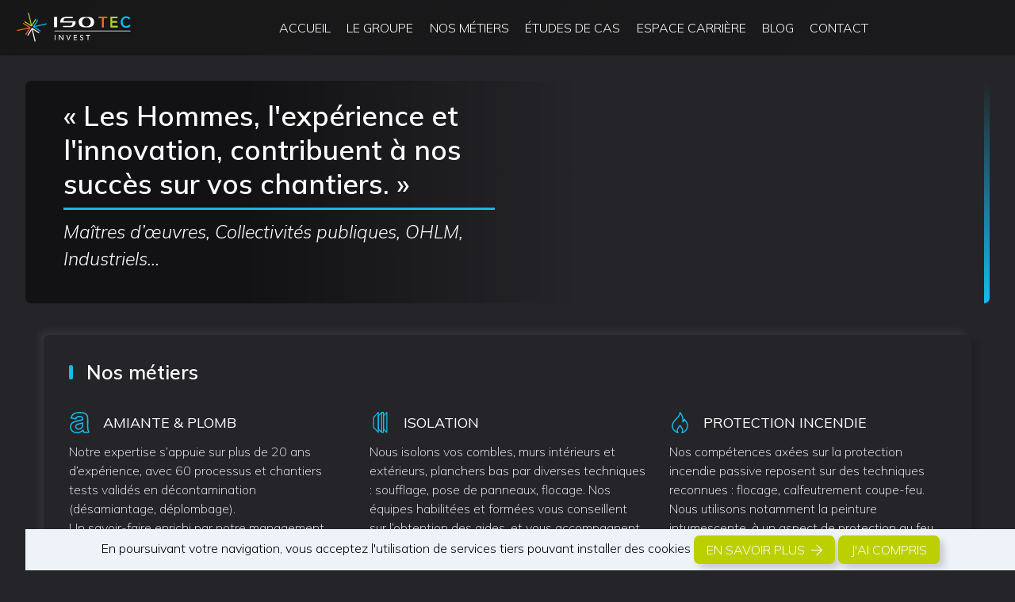

--- FILE ---
content_type: text/html; charset=utf-8
request_url: https://isotecinvest.fr/fr/https:/isotecinvest.fr/fr/
body_size: 13734
content:

	<!DOCTYPE html>
<html lang="fr">
	<head>
		<meta charset="utf-8">
        <meta content="width=device-width, initial-scale=1.0" name="viewport">
        <link rel="preconnect" href="https://fonts.gstatic.com">
<link href="https://fonts.googleapis.com/css2?family=Mulish:ital,wght@0,200;0,300;0,400;0,600;1,200;1,300;1,400&display=swap" rel="stylesheet">
		<title>Isotec Invest - Isotec Invest</title>
		<meta name="author" content="Ambition-web.com">
		<meta http-equiv="x-ua-compatible" content="ie=edge">
		<meta name="description" content="Acteurs historiques dans le désamiantage et la rénovation énergétique. Nous réalisons un accompagnement personnalisé pour chaque projet.">
		<meta property="og:locale" content="fr" />
		<meta property="og:type" content="website" />
		<meta property="og:title" content="Isotec Invest" />
		<meta property="og:description" content="Acteurs historiques dans le désamiantage et la rénovation énergétique. Nous réalisons un accompagnement personnalisé pour chaque projet." />
		<meta property="og:url" content="https://isotecinvest.fr/fr/" />
		<meta property="og:site_name" content="Isotec Invest" />
		<meta property="og:image" content="https://isotecinvest.fr/uploads/company/img_seo.jpg" />
		<meta property="og:image:url" content="https://isotecinvest.fr/uploads/company/img_seo.jpg" />
		<meta property="og:image:secure_url" content="https://isotecinvest.fr/uploads/company/img_seo.jpg" />
		<meta property="og:image:width" content="1200" />
		<meta property="og:image:height" content="630" />
		<meta property="og:type" contenu="website">
        <meta name="twitter:card" content="summary" />
        <meta name="twitter:site" content="Isotec Invest" />
        <meta name="twitter:title" content="Isotec Invest" />
        <meta name="twitter:image" content="https://isotecinvest.fr/uploads/company/img_seo.jpg"/>
		<meta name="twitter:description" content="Acteurs historiques dans le désamiantage et la rénovation énergétique. Nous réalisons un accompagnement personnalisé pour chaque projet." />
		<link rel="alternate" hreflang="fr" href="https://isotecinvest.fr/fr"/>
		<link rel="canonical" href="https://isotecinvest.fr/fr/" />
				<title></title>
		<link rel="shortcut icon" id="favicon" href="https://isotecinvest.fr/uploads/company/favicon.png">
<link rel="stylesheet" type="text/css" id="bootstrap-css" href="https://isotecinvest.fr/assets/plugins/bootstrap/css/bootstrap.min.css?v=2.3.5">
<link rel="stylesheet" type="text/css" id="fontawesome-css" href="https://isotecinvest.fr/assets/plugins/font-awesome/css/font-awesome.min.css?v=2.3.5">
<link rel="stylesheet" type="text/css" id="theme-css" href="https://isotecinvest.fr/themes/public/assets/css/style.css?v=2.3.5">
<link rel="stylesheet" type="text/css" id="nav-css" href="https://isotecinvest.fr/themes/public/navigations/nav_classique/navigation.css?v=2.3.5">
<link rel="stylesheet" type="text/css" id="custom-css" href="https://isotecinvest.fr/themes/public/assets/css/custom.css?v=2.3.5">
        <script src='https://www.google.com/recaptcha/api.js'></script>    <script>
                var site_url = 'https://isotecinvest.fr/fr/';  
    </script>
			<!-- Global site tag (gtag.js) - Google Analytics -->
<script async src="https://www.googletagmanager.com/gtag/js?id=G-J3R1L2VYJ8"></script>
<script>
  window.dataLayer = window.dataLayer || [];
  function gtag(){dataLayer.push(arguments);}
  gtag('js', new Date());

  gtag('config', 'G-J3R1L2VYJ8');
</script>			
	
    		<script>
			var host 	 = "https://isotecinvest.fr/";
			var host_url = "https://isotecinvest.fr/fr/";
		</script>
	</head>
<body  >
		<script src="https://isotecinvest.fr/assets/plugins/jquery/jquery.min.js"></script>
	<div class="page-wrapper">
		<nav id="main-menu">
 <!-- <div class="nav-shape">
 	<img src="https://isotecinvest.fr/themes/public/img/nav-1.svg" alt="">
 </div> -->
     <div class="mask-menu toggle-menu"></div>
    <div class="d-flex flex-center position-relative">
        <a href="https://isotecinvest.fr/fr/" class=" logo mr-3">	<img src="https://isotecinvest.fr/uploads/company/logo.svg" class="" style="" title="Isotec Invest" alt="Isotec Invest"></a>        <a href="https://isotecinvest.fr/fr/" class=" logo-square">	<img src="https://isotecinvest.fr/uploads/company/logo_square.svg" class="" style="" title="Isotec Invest" alt="Isotec Invest"></a>		<!-- <img src="https://isotecinvest.fr/themes/public/img/nav-1.svg" class="blob-1"> -->
    </div>
    <div id="slide-menu">
		<ul>
			<li class="">
				<a href="https://isotecinvest.fr/fr/">Accueil</a>
			</li>
			<li class="sub-menu ">
        <div class="d-none d-xl-flex">Le groupe</div>
			 <a class="d-lg-none subtitle-3" href="">Le groupe</a>
          <ul>
  					<li class="">
              <a class="subtitle-1  d-flex" href="https://isotecinvest.fr/fr/isotec">
                <div class="d-flex justify-content-between">
                    <img src="https://isotecinvest.fr/themes/public/img/isotec-logo.svg" alt="Isotec" width="115" >
                </div>
             </a>
           </li>
            <li class="">
                <a class="subtitle-2  d-flex" href="https://isotecinvest.fr/fr/isolea">
                  <img src="https://isotecinvest.fr/themes/public/img/isolea-logo.svg" alt="Isolea" width="115" >
               </a>
            </li>
            <li class="">
  						<a class="subtitle-3 pl-4 d-flex" href="https://isotecinvest.fr/fr/isolis">
                <img src="https://isotecinvest.fr/themes/public/img/isolis-logo1.svg" alt="Isolis" width="110" >
  						</a>
  				 </li>
            <li class="groupe-menu-img d-none d-xl-block"><img src="https://isotecinvest.fr/themes/public/img/menu-groupe.jpg" alt="Isotec" ></li>
        </ul>
			</li>
			<li class="sub-menu ">
                <div class="d-none d-xl-flex">Nos métiers</div>
			 <a class="d-lg-none subtitle-3" href="https://isotecinvest.fr/fr/solutions">Nos métiers</a>
                <ul>
                    <li class=""><a class="subtitle-2" href="https://isotecinvest.fr/fr/amiante-et-plomb">Amiante & plomb                    </a>
                    <li class=""><a class="subtitle-3" href="https://isotecinvest.fr/fr/isolation">isolation					</a>
                    </li>
                    </li>
                    <li class=""><a class="subtitle-3" href="https://isotecinvest.fr/fr/protection-incendie">Protection incendie <br />
 passive</a> </li>

                    <li class="groupe-menu-img d-none d-xl-block"><img src="https://isotecinvest.fr/themes/public/img/job-menu.jpg" alt="Photo menu metiers" ></li>

                </ul>
			</li>

			<li class=" ">
				<a class="menu-item" href="https://isotecinvest.fr/fr/realisations">études de cas</a>
			</li>

			<li class=" ">
				<a class="menu-item" href="https://isotecinvest.fr/fr/carriere">espace carrière</a>
			</li>
			<li class=" ">
				<a class="menu-item" href="https://isotecinvest.fr/fr/actualites">Blog</a>
			</li>
			<li class="">
				<a href="https://isotecinvest.fr/fr/contact">Contact</a>
			</li>
			<!-- <li class="d-xl-none"> -->
				<!-- <a href="tel:" class="d-xl-none d-flex align-items-center phone-link btn btn-2"><span class="number"></span> </a> -->
			<!-- </li> -->
		</ul>
		<!-- <ul class="icon-menu">
			<li><a href="#"> <i class="fal fa-heart"></i></a></li>
			<li><a href=""> <i class="fal fa-user"></i></a></li>
			<li><a href=""> <i class="fal fa-shopping-basket"></i></a></li>
		</ul> -->
    </div>
<div class="d-flex mr-3">

	<!-- <a href="tel:" class="phone-link-xl d-none d-xl-flex btn btn-2 align-items-center mr-3"><span class="number"></span> </a> -->
	<!-- <a href="" class="d-none d-xl-flex btn btn-1 align-items-center"><span class="number">Particuliers</span> </a> -->
</div>

    <svg class="toggle-menu" id="burger" viewBox="0 0 100 100" width="80">
        <path class="line top" d="m 70,33 h -40 c 0,0 -8.5,-0.149796 -8.5,8.5 0,8.649796 8.5,8.5 8.5,8.5 h 20 v -20"></path>
        <path class="line middle" d="m 70,50 h -40"></path>
        <path class="line bottom" d="m 30,67 h 40 c 0,0 8.5,0.149796 8.5,-8.5 0,-8.649796 -8.5,-8.5 -8.5,-8.5 h -20 v 20"></path>
    </svg>
</nav>
		<main class="main">
			<div id="content">		
									
					<div class="pages">
		
		<section class="page-header">
<div class="">
<div class="img-filter  border-gradient-right"><picture> <source media="(min-width:750px)" srcset="https://lc99aahtxg.preview.infomaniak.website/themes/public/img/accueil-header.webp" /> <source media="(max-width:749px)" srcset="https://lc99aahtxg.preview.infomaniak.website/themes/public/img/accueil-header.webp" /> </picture><picture><img class="header-img" src="https://lc99aahtxg.preview.infomaniak.website/themes/public/img/accueil-header.jpg" alt="" title="" /> </picture></div>
<div class="content">
<h1>&laquo;&nbsp;Les Hommes, l'exp&eacute;rience et l'innovation, contribuent &agrave; nos succ&egrave;s sur vos chantiers.&nbsp;&raquo;</h1>
<hr class="hr-menu" />
<p>Ma&icirc;tres d&rsquo;&oelig;uvres, Collectivit&eacute;s publiques, OHLM, Industriels&hellip;</p>
</div>
</div>
</section>
<section class="pt-2">
<div class="container">
<div class="pannel jobs">
<h2 class="title-trait">Nos m&eacute;tiers</h2>
<div class="row">
<div class="col-md-4">
<div class="job-title"><span class="mr-3"> <svg class="icon"><use xlink:href="https://isotecinvest.fr/themes/public/img/icons.svg#amiante-icon"></use></svg></span>
<h3>Amiante &amp; plomb</h3>
</div>
<p>Notre expertise s&rsquo;appuie sur plus de 20 ans d&rsquo;exp&eacute;rience, avec 60 processus et chantiers tests valid&eacute;s en d&eacute;contamination (d&eacute;samiantage, d&eacute;plombage). <br />Un savoir-faire enrichi par notre management par retour d&rsquo;exp&eacute;rience qui optimise l&rsquo;ensemble de vos projets de travaux.</p>
<a class="btn btn-arrow mt-3  mb-5 mb-md-0" href="https://isotecinvest.fr/amiante-et-plomb">nos solutions</a></div>
<div class="col-md-4">
<div class="job-title"><span class="mr-3"> <svg class="icon"><use xlink:href="https://isotecinvest.fr/themes/public/img/icons.svg#isolation-icon"></use></svg></span>
<h3>Isolation</h3>
</div>
<p>Nous isolons vos combles, murs int&eacute;rieurs et ext&eacute;rieurs, planchers bas par diverses techniques : soufflage, pose de panneaux, flocage. Nos &eacute;quipes habilit&eacute;es et form&eacute;es vous conseillent sur l&rsquo;obtention des aides, et vous accompagnent dans vos projets de r&eacute;novation &eacute;nerg&eacute;tique globale.</p>
<a class="btn btn-arrow mt-3 mb-5 mb-md-0" href="https://lc99aahtxg.preview.infomaniak.website/fr//isolation">nos solutions</a></div>
<div class="col-md-4">
<div class="job-title"><span class="mr-3"> <svg class="icon"><use xlink:href="https://isotecinvest.fr/themes/public/img/icons.svg#incendie-icon"></use></svg></span>
<h3>protection incendie</h3>
</div>
<p>Nos comp&eacute;tences ax&eacute;es sur la protection incendie passive reposent sur des techniques reconnues : flocage, calfeutrement coupe-feu. Nous utilisons notamment la peinture intumescente, &agrave; un aspect de protection au feu mais surtout esth&eacute;tique.</p>
<a class="btn btn-arrow mt-3" href="https://lc99aahtxg.preview.infomaniak.website/fr//protection-incendie">nos solutions</a></div>
</div>
</div>
</div>
</section>
<section class="pt-2">
<div class="container">
<div class="row">
<div class="col-md-6 isolis  mb-4 mb-md-0 d-flex justify-content-center">
<div class="card h-100 pannel-card border-gradient-bottom"><a href="https://lc99aahtxg.preview.infomaniak.website/fr/isolis"> <img src="https://lc99aahtxg.preview.infomaniak.website/themes/public//img/isolis.jpg" alt="" title="" class="card-img-top" /> </a>
<div class="card-body">
<h2 class="title-trait">Isolis</h2>
<p>Sp&eacute;cialiste de la <strong>r&eacute;novation &eacute;nerg&eacute;tique</strong>, notre filiale ISOLIS accompagne particuliers et professionnels dans leurs projets d&rsquo;isolation, du conseil &agrave; l&rsquo;ex&eacute;cution des travaux.<br />Depuis 2008 nous sommes <strong>certifi&eacute;s QUALIBAT 7121 et 7142 RGE </strong> (Reconnu Garant de l'Environnement).</p>
<div class="d-flex justify-content-end"><a class="btn btn-arrow my-2" href="https://lc99aahtxg.preview.infomaniak.website/fr/isolis">D&eacute;couvrir isolis</a></div>
</div>
</div>
</div>
<div class="col-md-6 isolea d-flex justify-content-center">
<div class="card h-100 pannel-card border-gradient-bottom"><a href="https://lc99aahtxg.preview.infomaniak.website/fr/isolea"> <img src="https://lc99aahtxg.preview.infomaniak.website/themes/public//img/isolea.jpg" alt="" title="" class="card-img-top" /> </a>
<div class="card-body">
<h2 class="title-trait">Isol&eacute;a</h2>
<p>Notre filiale ISOLEA est <strong>experte en ma&icirc;trise du risque amiante</strong> depuis plus de 20 ans. Paris, Lyon, Grand Sud, nous prenons en charge tous vos chantiers de retrait d&rsquo;amiante ou de plomb, dans le respect des r&egrave;gles de s&eacute;curit&eacute; et des obligations l&eacute;gales. Nous sommes <strong> certifi&eacute;s Qualibat 1552 &laquo; Traitement de l'amiante en quinquennale &raquo;</strong>.</p>
<div class="d-flex justify-content-end"><a class="btn btn-arrow my-2" href="https://lc99aahtxg.preview.infomaniak.website/fr/isolea">D&eacute;couvrir isol&eacute;a</a></div>
</div>
</div>
</div>
</div>
</div>
</section>
<section class="talents certifications  mx-3">
<div class="container">
<div class="row">
<div class="col-md-6 mb-3 mb-md-0 pr-md-4">
<h2 class="title-trait">Nos certifications</h2>
<div class="atouts-h ">
<div>
<div class=" atout mb-4"><img src="https://lc99aahtxg.preview.infomaniak.website/themes/public//img/certification-1.png" alt="" title="" width="100" />
<div class="bloc-certification">
<h3 class="">Qualibat 1552</h3>
<h4>Traitement de l&rsquo;amiante en quinquennale</h4>
</div>
</div>
</div>
<div>
<div class="atout"><img src="https://lc99aahtxg.preview.infomaniak.website/themes/public//img/certification-2.png" alt="" title="" width="100" /><br /><br /><br /><br /><br /><br /><br />
<div class="bloc-certification">
<h3 class="">Qualibat 7121, 7131 et 7142 RGE</h3>
<h4>Isolation thermique et acoustique par soufflage.<br />Isolation thermique par l&rsquo;ext&eacute;rieur (Technicit&eacute; courante).<br />Isolation thermique &ndash; correction acoustique par projection &ndash; injection.</h4>
<p><em> Mentions RGE : <br />Isolation par l&rsquo;int&eacute;rieur des murs ou rampants de toitures ou plafonds<br />Isolation des murs par l&rsquo;ext&eacute;rieur<br />Isolation des combles perdus<br />Isolation des planchers bas sur local non chauff&eacute;<br /></em></p>
</div>
</div>
</div>
<div>
<div class="atout mb-5"><img src="https://isotecinvest.fr/uploads/pages/48f295b2b306be7e57c83f8b5f7e63d4.png" alt="" title="" width="100" height="auto" class="d-block mr-3 img-fluid" />
<div class="bloc-certification ">
<h3 class="">QUALIPV 36</h3>
<h4 class="mb-0">Installations de panneaux photovolta&iuml;ques &lt; 36kVA</h4>
</div>
</div>
</div>
</div>
</div>
<div class="col-md-6 pl-md-4">
<h2 class="title-trait">Nos atouts</h2>
<div class="row atouts-h">
<div class="col-lg-6">
<div class="atout align-items-center mb-2"><i class="fal fa-user-hard-hat"></i>
<div>
<h3>Cr&eacute;&eacute; en 1973</h3>
</div>
</div>
<p>Acteurs historiques dans le d&eacute;samiantage et la r&eacute;novation &eacute;nerg&eacute;tique, nous avons capitalis&eacute; sur le transfert du savoir entre nos compagnons, et perp&eacute;tu&eacute; nos capacit&eacute;s d&rsquo;adaptation aux &eacute;volutions r&egrave;glementaires.</p>
</div>
<div class="col-lg-6">
<div class="atout align-items-center mb-2"><i class="fal fa-chart-line mr-2"></i>
<div>
<h3>Innovation</h3>
</div>
</div>
<p>Nous sommes en recherche permanente de solutions innovantes et formons r&eacute;guli&egrave;rement nos &eacute;quipes, pour optimiser l&rsquo;efficacit&eacute;, le co&ucirc;t et la dur&eacute;e de vos chantiers.</p>
</div>
<div class="col-lg-6">
<div class="atout align-items-center mb-2"><i class="fal fa-construction mr-2"></i>
<div>
<h3>1000 chantiers / an</h3>
</div>
</div>
<p>Nous r&eacute;alisons un accompagnement personnalis&eacute; pour chaque projet, du conseil &agrave; l&rsquo;ex&eacute;cution des travaux, dans le respect de la s&eacute;curit&eacute; et des obligations l&eacute;gales.</p>
</div>
<div class="col-lg-6">
<div class="atout align-items-center mb-2"><i class="fal fa-ruler-combined mr-2"></i>
<div>
<h3>Bureau d&rsquo;Etudes</h3>
</div>
</div>
<p>Nous enrichissons nos comp&eacute;tences au quotidien gr&acirc;ce &agrave; notre bureau d&rsquo;&eacute;tudes, qui pilote et optimise vos chantiers en toute conformit&eacute;.</p>
</div>
</div>
</div>
</div>
<div class="row pannel border-gradient-bottom">
<div class="col-md-4">
<div class=" "><img src="https://isotecinvest.fr/themes/public/img/qualiopi.svg" alt="" class="qualiopi" /></div>
</div>
<div class="col-md-8">
<div class=" mt-4 p-4">
<h2 class="title-trait">Nos formation certifi&eacute;es</h2>
<!-- <h3 class="mb-3 mt-3 mt-md-0">Formation certifiée</h3> --> <a class="btn btn-arrow my-2 border" target="_blank" href="https://www.calameo.com/read/00762000966164ed1b98a" rel="noopener">Voir notre catalogue</a></div>
</div>
</div>
</div>
</section>

	<section class="widgets  achievements-widgets ">

		<div class="container ">
            				<div class="top">
					
									</div>
            
            <div class="owl-carousel owl-theme"   data-auto-height="false"
        data-slide-sm="1"
        data-slide-md="1"
        data-slide-lg="1"
        data-slide-xl="1"
        data-loop="false"
        data-margin="0"
        data-dots="false"
        data-speed="5">
                
                    <div class="item pannel-card">
                        <div class="row h-100 ">

                                <div class="col-md-6 isolea">
                                    <a href="https://isotecinvest.fr/fr/realisations/39/rehabilitation-de-lecole-polyvalente-freres-voisin-a-paris-15e" class="h-100 d-block border-gradient-left">
                                        <img src="https://isotecinvest.fr/uploads/achievements/39/52b4ef0c4b84e70826dadf3a490a0db4_XL.jpg?1695894880" alt="Réhabilitation de l'Ecole polyvalente Frères Voisin à Paris 15e" title="Réhabilitation de l'Ecole polyvalente Frères Voisin à Paris 15e" class="card-img-left">
                                    </a>
                                </div>
                                <div class="col-md-6 isolea">
                                    <div class="pl-3 pl-md-0 py-4 pr-3">
                                                                                    <div class="top">
                                                                                                    <h2 class="title-trait mb-3"><span>&Eacute;tude de cas &agrave; la une</span></h2>
                                                                                                                                            </div>
                                                                                                                            <!--                                             <ul class="list-inline categories">
                                                                                                    <li class="list-inline-item">
                                                        <a href="https://isotecinvest.fr/fr/realisations/categories/30/partner-1">
                                                            Isolis                                                        </a>
                                                    </li>
                                                                                                    <li class="list-inline-item">
                                                        <a href="https://isotecinvest.fr/fr/realisations/categories/31/partner-2">
                                                            Isolea                                                        </a>
                                                    </li>
                                                                                                    <li class="list-inline-item">
                                                        <a href="https://isotecinvest.fr/fr/realisations/categories/69/isolea-et-isolis">
                                                            Isolea et Isolis                                                        </a>
                                                    </li>
                                                                                            </ul>
                                         -->
                                        <div class="">
                                        <h3 class="card-title"><a href="https://isotecinvest.fr/fr/realisations/39/rehabilitation-de-lecole-polyvalente-freres-voisin-a-paris-15e">Réhabilitation de l'Ecole polyvalente Frères Voisin à Paris 15e</a></h3>
                                                                                                                            <div class="row no-gutters pb-3">
                                                                                                    <div class="col-6">
                                                        <h4>Désamiantage sols et murs</h4>
                                                    </div>
                                                                                            </div>
                                                                                                                            <div class="row">
                                                                                                    <div class="col-6">
                                                        <h4>Localisation</h4>
                                                        <p>Paris 15e</p>
                                                    </div>
                                                                                                                                                    <div class="col-6">
                                                        <h4>Durée</h4>
                                                        <p>2 ANS</p>
                                                    </div>
                                                                                            </div>
                                                                                                                            <div class="row">
                                                                                                    <div class="col-6">
                                                        <h4>Effectifs</h4>
                                                        <p>4 personnes</p>
                                                    </div>
                                                                                                                                                    <div class="col-6">
                                                        <h4>Maitre d'ouvrage</h4>
                                                        <p>VILLE DE PARIS</p>
                                                    </div>
                                                                                            </div>
                                        

                                            <div class="mt-3">

                                                



                                            </div>
                                        </div>
                                        <div class="mt-4 d-flex justify-content-between align-items-center px-0">
                                            <div class="">
                                                <a class="btn btn-arrow" href="https://isotecinvest.fr/fr/realisations/39/rehabilitation-de-lecole-polyvalente-freres-voisin-a-paris-15e">Lire l’étude de cas</a>
                                            </div>
                                            <div class="list-inline-item share">	<span class="dropdown ">		<span class="pointer"  id="dropdownMenuButton" data-toggle="dropdown" aria-haspopup="true" aria-expanded="false">			<i class="fal fa-share-alt" data-toggle="tooltip" title="Partager"></i>		</span>		<div class="dropdown-menu" aria-labelledby="dropdownMenuButton">			<a class="dropdown-item popup-share" href="https://www.facebook.com/share.php?u=https://isotecinvest.fr/fr/realisations/39/rehabilitation-de-lecole-polyvalente-freres-voisin-a-paris-15e"><i class="fab fa-facebook-f mr-2"></i>Facebook</a>			<a class="dropdown-item popup-share" href="https://twitter.com/intent/tweet?url=https://isotecinvest.fr/fr/realisations/39/rehabilitation-de-lecole-polyvalente-freres-voisin-a-paris-15e"><i class="fab fa-twitter mr-2"></i>Twitter</a>			<a class="dropdown-item popup-share" href="https://www.linkedin.com/shareArticle?mini=true&url=https://isotecinvest.fr/fr/realisations/39/rehabilitation-de-lecole-polyvalente-freres-voisin-a-paris-15e"><i class="fab fa-linkedin mr-2"></i>Linkedin</a>		</div>	</span></div>
                                        </div>
                                    </div>
                                </div>


                        </div>


                    </div>
                
                    <div class="item pannel-card">
                        <div class="row h-100 ">

                                <div class="col-md-6 isolis">
                                    <a href="https://isotecinvest.fr/fr/realisations/41/renovation-energetique-faux-plafonds-de-2-batiments-communaux-dans-le-gard" class="h-100 d-block border-gradient-left">
                                        <img src="https://isotecinvest.fr/uploads/achievements/41/9f1955712f6b2e24427a4c8802885962_XL.jpg?1706523552" alt="Rénovation énergétique faux-plafonds de 2 bâtiments communaux dans le Gard" title="Rénovation énergétique faux-plafonds de 2 bâtiments communaux dans le Gard" class="card-img-left">
                                    </a>
                                </div>
                                <div class="col-md-6 isolis">
                                    <div class="pl-3 pl-md-0 py-4 pr-3">
                                                                                    <div class="top">
                                                                                                    <h2 class="title-trait mb-3"><span>&Eacute;tude de cas &agrave; la une</span></h2>
                                                                                                                                            </div>
                                                                                                                            <!--                                             <ul class="list-inline categories">
                                                                                                    <li class="list-inline-item">
                                                        <a href="https://isotecinvest.fr/fr/realisations/categories/30/partner-1">
                                                            Isolis                                                        </a>
                                                    </li>
                                                                                                    <li class="list-inline-item">
                                                        <a href="https://isotecinvest.fr/fr/realisations/categories/31/partner-2">
                                                            Isolea                                                        </a>
                                                    </li>
                                                                                                    <li class="list-inline-item">
                                                        <a href="https://isotecinvest.fr/fr/realisations/categories/69/isolea-et-isolis">
                                                            Isolea et Isolis                                                        </a>
                                                    </li>
                                                                                            </ul>
                                         -->
                                        <div class="">
                                        <h3 class="card-title"><a href="https://isotecinvest.fr/fr/realisations/41/renovation-energetique-faux-plafonds-de-2-batiments-communaux-dans-le-gard">Rénovation énergétique faux-plafonds de 2 bâtiments communaux dans le Gard</a></h3>
                                                                                                                            <div class="row no-gutters pb-3">
                                                                                                    <div class="col-6">
                                                        <h4>ISOLATION THERMIQUE FAUX-PLAFONDS / POSE FAUX-PLAFONDS</h4>
                                                    </div>
                                                                                            </div>
                                                                                                                            <div class="row">
                                                                                                    <div class="col-6">
                                                        <h4>Localisation</h4>
                                                        <p>LEDENON (Gard)</p>
                                                    </div>
                                                                                                                                                    <div class="col-6">
                                                        <h4>Durée</h4>
                                                        <p>5</p>
                                                    </div>
                                                                                            </div>
                                                                                                                            <div class="row">
                                                                                                    <div class="col-6">
                                                        <h4>Effectifs</h4>
                                                        <p>3</p>
                                                    </div>
                                                                                                                                                    <div class="col-6">
                                                        <h4>Maitre d'ouvrage</h4>
                                                        <p>VILLE DE LEDENON</p>
                                                    </div>
                                                                                            </div>
                                        

                                            <div class="mt-3">

                                                
                                                    <div class="content">Retour sur les travaux réalisés dans le cadre de la rénovation énergétique de l’Ecole...</div>
                                                



                                            </div>
                                        </div>
                                        <div class="mt-4 d-flex justify-content-between align-items-center px-0">
                                            <div class="">
                                                <a class="btn btn-arrow" href="https://isotecinvest.fr/fr/realisations/41/renovation-energetique-faux-plafonds-de-2-batiments-communaux-dans-le-gard">Lire l’étude de cas</a>
                                            </div>
                                            <div class="list-inline-item share">	<span class="dropdown ">		<span class="pointer"  id="dropdownMenuButton" data-toggle="dropdown" aria-haspopup="true" aria-expanded="false">			<i class="fal fa-share-alt" data-toggle="tooltip" title="Partager"></i>		</span>		<div class="dropdown-menu" aria-labelledby="dropdownMenuButton">			<a class="dropdown-item popup-share" href="https://www.facebook.com/share.php?u=https://isotecinvest.fr/fr/realisations/41/renovation-energetique-faux-plafonds-de-2-batiments-communaux-dans-le-gard"><i class="fab fa-facebook-f mr-2"></i>Facebook</a>			<a class="dropdown-item popup-share" href="https://twitter.com/intent/tweet?url=https://isotecinvest.fr/fr/realisations/41/renovation-energetique-faux-plafonds-de-2-batiments-communaux-dans-le-gard"><i class="fab fa-twitter mr-2"></i>Twitter</a>			<a class="dropdown-item popup-share" href="https://www.linkedin.com/shareArticle?mini=true&url=https://isotecinvest.fr/fr/realisations/41/renovation-energetique-faux-plafonds-de-2-batiments-communaux-dans-le-gard"><i class="fab fa-linkedin mr-2"></i>Linkedin</a>		</div>	</span></div>
                                        </div>
                                    </div>
                                </div>


                        </div>


                    </div>
                
                    <div class="item pannel-card">
                        <div class="row h-100 ">

                                <div class="col-md-6 isolea">
                                    <a href="https://isotecinvest.fr/fr/realisations/43/operation-de-rehabilitation-des-anciens-locaux-de-la-dreal-insee-a-aix-en-provence" class="h-100 d-block border-gradient-left">
                                        <img src="https://isotecinvest.fr/uploads/achievements/43/530604b984c89740732dda7298af8261_XL.jpg?1717489496" alt="Opération de réhabilitation des anciens locaux de la DREAL/INSEE à Aix-en-Provence" title="Opération de réhabilitation des anciens locaux de la DREAL/INSEE à Aix-en-Provence" class="card-img-left">
                                    </a>
                                </div>
                                <div class="col-md-6 isolea">
                                    <div class="pl-3 pl-md-0 py-4 pr-3">
                                                                                    <div class="top">
                                                                                                    <h2 class="title-trait mb-3"><span>&Eacute;tude de cas &agrave; la une</span></h2>
                                                                                                                                            </div>
                                                                                                                            <!--                                             <ul class="list-inline categories">
                                                                                                    <li class="list-inline-item">
                                                        <a href="https://isotecinvest.fr/fr/realisations/categories/30/partner-1">
                                                            Isolis                                                        </a>
                                                    </li>
                                                                                                    <li class="list-inline-item">
                                                        <a href="https://isotecinvest.fr/fr/realisations/categories/31/partner-2">
                                                            Isolea                                                        </a>
                                                    </li>
                                                                                                    <li class="list-inline-item">
                                                        <a href="https://isotecinvest.fr/fr/realisations/categories/69/isolea-et-isolis">
                                                            Isolea et Isolis                                                        </a>
                                                    </li>
                                                                                            </ul>
                                         -->
                                        <div class="">
                                        <h3 class="card-title"><a href="https://isotecinvest.fr/fr/realisations/43/operation-de-rehabilitation-des-anciens-locaux-de-la-dreal-insee-a-aix-en-provence">Opération de réhabilitation des anciens locaux de la DREAL/INSEE à Aix-en-Provence</a></h3>
                                                                                                                            <div class="row no-gutters pb-3">
                                                                                                    <div class="col-6">
                                                        <h4>CURAGE / DECONSTRUCTION - DESAMIANTAGE</h4>
                                                    </div>
                                                                                            </div>
                                                                                                                            <div class="row">
                                                                                                    <div class="col-6">
                                                        <h4>Localisation</h4>
                                                        <p>AIX-EN-PROVENCE</p>
                                                    </div>
                                                                                                                                                    <div class="col-6">
                                                        <h4>Durée</h4>
                                                        <p>18 semaines</p>
                                                    </div>
                                                                                            </div>
                                                                                                                            <div class="row">
                                                                                                    <div class="col-6">
                                                        <h4>Effectifs</h4>
                                                        <p>8</p>
                                                    </div>
                                                                                                                                                    <div class="col-6">
                                                        <h4>Maitre d'ouvrage</h4>
                                                        <p>Rectorat d'Aix-Marseille</p>
                                                    </div>
                                                                                            </div>
                                        

                                            <div class="mt-3">

                                                
                                                    <div class="content">Travaux de curage et de désamiantage dans le cadre de la réhabilitation d'anciens locaux...</div>
                                                



                                            </div>
                                        </div>
                                        <div class="mt-4 d-flex justify-content-between align-items-center px-0">
                                            <div class="">
                                                <a class="btn btn-arrow" href="https://isotecinvest.fr/fr/realisations/43/operation-de-rehabilitation-des-anciens-locaux-de-la-dreal-insee-a-aix-en-provence">Lire l’étude de cas</a>
                                            </div>
                                            <div class="list-inline-item share">	<span class="dropdown ">		<span class="pointer"  id="dropdownMenuButton" data-toggle="dropdown" aria-haspopup="true" aria-expanded="false">			<i class="fal fa-share-alt" data-toggle="tooltip" title="Partager"></i>		</span>		<div class="dropdown-menu" aria-labelledby="dropdownMenuButton">			<a class="dropdown-item popup-share" href="https://www.facebook.com/share.php?u=https://isotecinvest.fr/fr/realisations/43/operation-de-rehabilitation-des-anciens-locaux-de-la-dreal-insee-a-aix-en-provence"><i class="fab fa-facebook-f mr-2"></i>Facebook</a>			<a class="dropdown-item popup-share" href="https://twitter.com/intent/tweet?url=https://isotecinvest.fr/fr/realisations/43/operation-de-rehabilitation-des-anciens-locaux-de-la-dreal-insee-a-aix-en-provence"><i class="fab fa-twitter mr-2"></i>Twitter</a>			<a class="dropdown-item popup-share" href="https://www.linkedin.com/shareArticle?mini=true&url=https://isotecinvest.fr/fr/realisations/43/operation-de-rehabilitation-des-anciens-locaux-de-la-dreal-insee-a-aix-en-provence"><i class="fab fa-linkedin mr-2"></i>Linkedin</a>		</div>	</span></div>
                                        </div>
                                    </div>
                                </div>


                        </div>


                    </div>
                
                    <div class="item pannel-card">
                        <div class="row h-100 ">

                                <div class="col-md-6 isolea">
                                    <a href="https://isotecinvest.fr/fr/realisations/62/rehabilitation-du-groupe-scolaire-vayssiere-a-marseille" class="h-100 d-block border-gradient-left">
                                        <img src="https://isotecinvest.fr/uploads/achievements/62/7c0006425e67abc1fd5c999948dd1eae_XL.jpg?1736417281" alt="Réhabilitation du Groupe Scolaire Vayssière à Marseille" title="Réhabilitation du Groupe Scolaire Vayssière à Marseille" class="card-img-left">
                                    </a>
                                </div>
                                <div class="col-md-6 isolea">
                                    <div class="pl-3 pl-md-0 py-4 pr-3">
                                                                                    <div class="top">
                                                                                                    <h2 class="title-trait mb-3"><span>&Eacute;tude de cas &agrave; la une</span></h2>
                                                                                                                                            </div>
                                                                                                                            <!--                                             <ul class="list-inline categories">
                                                                                                    <li class="list-inline-item">
                                                        <a href="https://isotecinvest.fr/fr/realisations/categories/30/partner-1">
                                                            Isolis                                                        </a>
                                                    </li>
                                                                                                    <li class="list-inline-item">
                                                        <a href="https://isotecinvest.fr/fr/realisations/categories/31/partner-2">
                                                            Isolea                                                        </a>
                                                    </li>
                                                                                                    <li class="list-inline-item">
                                                        <a href="https://isotecinvest.fr/fr/realisations/categories/69/isolea-et-isolis">
                                                            Isolea et Isolis                                                        </a>
                                                    </li>
                                                                                            </ul>
                                         -->
                                        <div class="">
                                        <h3 class="card-title"><a href="https://isotecinvest.fr/fr/realisations/62/rehabilitation-du-groupe-scolaire-vayssiere-a-marseille">Réhabilitation du Groupe Scolaire Vayssière à Marseille</a></h3>
                                                                                                                            <div class="row no-gutters pb-3">
                                                                                                    <div class="col-6">
                                                        <h4>Désamiantage</h4>
                                                    </div>
                                                                                            </div>
                                                                                                                            <div class="row">
                                                                                                    <div class="col-6">
                                                        <h4>Localisation</h4>
                                                        <p>Marseille (13)</p>
                                                    </div>
                                                                                                                                                    <div class="col-6">
                                                        <h4>Durée</h4>
                                                        <p>4 mois</p>
                                                    </div>
                                                                                            </div>
                                                                                                                            <div class="row">
                                                                                                    <div class="col-6">
                                                        <h4>Effectifs</h4>
                                                        <p>8 personnes</p>
                                                    </div>
                                                                                                                                                    <div class="col-6">
                                                        <h4>Maitre d'ouvrage</h4>
                                                        <p>SOCIETE PUBLIQUE DES ECOLES MARSEILLAISES (SPEM)</p>
                                                    </div>
                                                                                            </div>
                                        

                                            <div class="mt-3">

                                                
                                                    <div class="content">Travaux de désamiantage dans le cadre de la réhabilitation du Groupe Scolaire Vayssière à...</div>
                                                



                                            </div>
                                        </div>
                                        <div class="mt-4 d-flex justify-content-between align-items-center px-0">
                                            <div class="">
                                                <a class="btn btn-arrow" href="https://isotecinvest.fr/fr/realisations/62/rehabilitation-du-groupe-scolaire-vayssiere-a-marseille">Lire l’étude de cas</a>
                                            </div>
                                            <div class="list-inline-item share">	<span class="dropdown ">		<span class="pointer"  id="dropdownMenuButton" data-toggle="dropdown" aria-haspopup="true" aria-expanded="false">			<i class="fal fa-share-alt" data-toggle="tooltip" title="Partager"></i>		</span>		<div class="dropdown-menu" aria-labelledby="dropdownMenuButton">			<a class="dropdown-item popup-share" href="https://www.facebook.com/share.php?u=https://isotecinvest.fr/fr/realisations/62/rehabilitation-du-groupe-scolaire-vayssiere-a-marseille"><i class="fab fa-facebook-f mr-2"></i>Facebook</a>			<a class="dropdown-item popup-share" href="https://twitter.com/intent/tweet?url=https://isotecinvest.fr/fr/realisations/62/rehabilitation-du-groupe-scolaire-vayssiere-a-marseille"><i class="fab fa-twitter mr-2"></i>Twitter</a>			<a class="dropdown-item popup-share" href="https://www.linkedin.com/shareArticle?mini=true&url=https://isotecinvest.fr/fr/realisations/62/rehabilitation-du-groupe-scolaire-vayssiere-a-marseille"><i class="fab fa-linkedin mr-2"></i>Linkedin</a>		</div>	</span></div>
                                        </div>
                                    </div>
                                </div>


                        </div>


                    </div>
                
                    <div class="item pannel-card">
                        <div class="row h-100 ">

                                <div class="col-md-6 isolis">
                                    <a href="https://isotecinvest.fr/fr/realisations/63/saint-jean-de-serres-amelioration-thermique-dune-ecole" class="h-100 d-block border-gradient-left">
                                        <img src="https://isotecinvest.fr/uploads/achievements/63/44f50939d992c289ddb68e3538b67cfc_XL.jpg?1750840860" alt="Saint Jean de Serres - Amélioration thermique d’une école" title="Saint Jean de Serres - Amélioration thermique d’une école" class="card-img-left">
                                    </a>
                                </div>
                                <div class="col-md-6 isolis">
                                    <div class="pl-3 pl-md-0 py-4 pr-3">
                                                                                    <div class="top">
                                                                                                    <h2 class="title-trait mb-3"><span>&Eacute;tude de cas &agrave; la une</span></h2>
                                                                                                                                            </div>
                                                                                                                            <!--                                             <ul class="list-inline categories">
                                                                                                    <li class="list-inline-item">
                                                        <a href="https://isotecinvest.fr/fr/realisations/categories/30/partner-1">
                                                            Isolis                                                        </a>
                                                    </li>
                                                                                                    <li class="list-inline-item">
                                                        <a href="https://isotecinvest.fr/fr/realisations/categories/31/partner-2">
                                                            Isolea                                                        </a>
                                                    </li>
                                                                                                    <li class="list-inline-item">
                                                        <a href="https://isotecinvest.fr/fr/realisations/categories/69/isolea-et-isolis">
                                                            Isolea et Isolis                                                        </a>
                                                    </li>
                                                                                            </ul>
                                         -->
                                        <div class="">
                                        <h3 class="card-title"><a href="https://isotecinvest.fr/fr/realisations/63/saint-jean-de-serres-amelioration-thermique-dune-ecole">Saint Jean de Serres - Amélioration thermique d’une école</a></h3>
                                                                                                                            <div class="row no-gutters pb-3">
                                                                                                    <div class="col-6">
                                                        <h4>Isolation thermique extérieur / isolation des sous-face de plancher.</h4>
                                                    </div>
                                                                                            </div>
                                                                                                                            <div class="row">
                                                                                                    <div class="col-6">
                                                        <h4>Localisation</h4>
                                                        <p>Saint Jean de Serres (30)</p>
                                                    </div>
                                                                                                                                                    <div class="col-6">
                                                        <h4>Durée</h4>
                                                        <p>7 mois</p>
                                                    </div>
                                                                                            </div>
                                                                                                                            <div class="row">
                                                                                                    <div class="col-6">
                                                        <h4>Effectifs</h4>
                                                        <p>3 opérateurs</p>
                                                    </div>
                                                                                                                                                    <div class="col-6">
                                                        <h4>Maitre d'ouvrage</h4>
                                                        <p>Saint Jean de Serres</p>
                                                    </div>
                                                                                            </div>
                                        

                                            <div class="mt-3">

                                                
                                                    <div class="content">Amélioration thermique d'une école de Saint Jean de Serres.</div>
                                                



                                            </div>
                                        </div>
                                        <div class="mt-4 d-flex justify-content-between align-items-center px-0">
                                            <div class="">
                                                <a class="btn btn-arrow" href="https://isotecinvest.fr/fr/realisations/63/saint-jean-de-serres-amelioration-thermique-dune-ecole">Lire l’étude de cas</a>
                                            </div>
                                            <div class="list-inline-item share">	<span class="dropdown ">		<span class="pointer"  id="dropdownMenuButton" data-toggle="dropdown" aria-haspopup="true" aria-expanded="false">			<i class="fal fa-share-alt" data-toggle="tooltip" title="Partager"></i>		</span>		<div class="dropdown-menu" aria-labelledby="dropdownMenuButton">			<a class="dropdown-item popup-share" href="https://www.facebook.com/share.php?u=https://isotecinvest.fr/fr/realisations/63/saint-jean-de-serres-amelioration-thermique-dune-ecole"><i class="fab fa-facebook-f mr-2"></i>Facebook</a>			<a class="dropdown-item popup-share" href="https://twitter.com/intent/tweet?url=https://isotecinvest.fr/fr/realisations/63/saint-jean-de-serres-amelioration-thermique-dune-ecole"><i class="fab fa-twitter mr-2"></i>Twitter</a>			<a class="dropdown-item popup-share" href="https://www.linkedin.com/shareArticle?mini=true&url=https://isotecinvest.fr/fr/realisations/63/saint-jean-de-serres-amelioration-thermique-dune-ecole"><i class="fab fa-linkedin mr-2"></i>Linkedin</a>		</div>	</span></div>
                                        </div>
                                    </div>
                                </div>


                        </div>


                    </div>
                            </div>
        </div>
	</section>
 
	<section class="widgets testimonials-widgets ">

		<div class="container">
            
            <div class="owl-carousel owl-theme"   data-auto-height="false"
        data-slide-sm="1"
        data-slide-md="2"
        data-slide-lg="2"
        data-slide-xl="2"
        data-loop="false"
        data-margin="0"
        data-dots="false"
        data-speed="5">
                
                    <div class="item">
                        <div class="py-3 pt-5 testimonial-bloc  border-gradient-bottom">

							<img src="https://isotecinvest.fr/uploads/testimonials/1/c32152aee7b0509582fbde360751a964_L.jpg?1656317621" alt="Jean L." title="Jean L." class="testimonial-img">
                            <div class="px-3">
                                                                        <div class="content position-relative mb-1">
										<img src="https://isotecinvest.fr/themes/public//img/bracket.svg" alt="" class="bracket">
										Nous sommes très satisfaits de cette gentille équipe qui s’est vraiment investie. Nous sommes très satisfaits.									</div>
                                     <!-----------------------ici categories-------------------------->

									<!------------------------------------------------->
                                        <div class="d-flex flex-column  align-items-end">
    										<h4 class="font-weight-bold mb-1">Jean L.</h4>
											    											
                                                                                            <div>Pour isoléa</div>
                                            			                           </div>
                            </div>
                        </div>
                    </div>
                
                    <div class="item">
                        <div class="py-3 pt-5 testimonial-bloc  border-gradient-bottom">

							<img src="https://isotecinvest.fr/uploads/testimonials/2/1622ad8b3156cd3eb74f78f12fd0865b_L.jpg?1656317712" alt="Nadia H." title="Nadia H." class="testimonial-img">
                            <div class="px-3">
                                                                        <div class="content position-relative mb-1">
										<img src="https://isotecinvest.fr/themes/public//img/bracket.svg" alt="" class="bracket">
										Satisfaite du travail fait par l’équipe. Merci pour leur patience.									</div>
                                     <!-----------------------ici categories-------------------------->

									<!------------------------------------------------->
                                        <div class="d-flex flex-column  align-items-end">
    										<h4 class="font-weight-bold mb-1">Nadia H.</h4>
											    											
                                                                                            <div>Pour isolis</div>
                                            			                           </div>
                            </div>
                        </div>
                    </div>
                
                    <div class="item">
                        <div class="py-3 pt-5 testimonial-bloc  border-gradient-bottom">

							<img src="https://isotecinvest.fr/uploads/testimonials/3/bd639975c3db45ffd0c0105ed14baae6_L.jpg?1656317673" alt="Mathieu R." title="Mathieu R." class="testimonial-img">
                            <div class="px-3">
                                                                        <div class="content position-relative mb-1">
										<img src="https://isotecinvest.fr/themes/public//img/bracket.svg" alt="" class="bracket">
										Suite à l’isolation des combles de notre maison, nous sommes très contents du déroulement des travaux. L’équipe envoyée a fait un super travail, très propre et en 2 heures environ.									</div>
                                     <!-----------------------ici categories-------------------------->

									<!------------------------------------------------->
                                        <div class="d-flex flex-column  align-items-end">
    										<h4 class="font-weight-bold mb-1">Mathieu R.</h4>
											    											
                                                                                            <div>Pour isolis</div>
                                            			                           </div>
                            </div>
                        </div>
                    </div>
                
                    <div class="item">
                        <div class="py-3 pt-5 testimonial-bloc  border-gradient-bottom">

							<img src="https://isotecinvest.fr/uploads/testimonials/4/36290ffef1f749f4c5cf5811a7eb41df_L.jpg?1656317561" alt="Rafik B.M." title="Rafik B.M." class="testimonial-img">
                            <div class="px-3">
                                                                        <div class="content position-relative mb-1">
										<img src="https://isotecinvest.fr/themes/public//img/bracket.svg" alt="" class="bracket">
										Suite à votre prestation je tenais à vous faire part de ma satisfaction pour le service rendu.
Toute l'équipe administrative et logistique (Messieurs Astro, Yahia et Abdel) ont réalisé un travail remarquable avec professionnalisme et un très bon contact. Merci à toute l'équipe et bonne continuation									</div>
                                     <!-----------------------ici categories-------------------------->

									<!------------------------------------------------->
                                        <div class="d-flex flex-column  align-items-end">
    										<h4 class="font-weight-bold mb-1">Rafik B.M.</h4>
											    											
                                                                                            <div>Pour isolis</div>
                                            			                           </div>
                            </div>
                        </div>
                    </div>
                
                    <div class="item">
                        <div class="py-3 pt-5 testimonial-bloc  border-gradient-bottom">

							<img src="https://isotecinvest.fr/uploads/testimonials/5/a4a9b41800d1cb0bae42f533b0ad46e2_L.jpg?1656317490" alt="Alain W." title="Alain W." class="testimonial-img">
                            <div class="px-3">
                                                                        <div class="content position-relative mb-1">
										<img src="https://isotecinvest.fr/themes/public//img/bracket.svg" alt="" class="bracket">
										Nous ne manquerons pas de refaire appel à votre entreprise pour isoler notre vide sanitaire dès que les aides gouvernementales seront installées. Vous méritez d’être recommandé auprès d’autres particuliers.									</div>
                                     <!-----------------------ici categories-------------------------->

									<!------------------------------------------------->
                                        <div class="d-flex flex-column  align-items-end">
    										<h4 class="font-weight-bold mb-1">Alain W.</h4>
											    											
                                                                                            <div>Pour isolis</div>
                                            			                           </div>
                            </div>
                        </div>
                    </div>
                
                    <div class="item">
                        <div class="py-3 pt-5 testimonial-bloc  border-gradient-bottom">

							<img src="https://isotecinvest.fr/uploads/testimonials/6/81d27dbd2e117c36c6969f94bc4649c5_L.jpg?1658308334" alt="Célia D." title="Célia D." class="testimonial-img">
                            <div class="px-3">
                                                                        <div class="content position-relative mb-1">
										<img src="https://isotecinvest.fr/themes/public//img/bracket.svg" alt="" class="bracket">
										Satisfaits d'avoir travaillé avec vous. Entreprise compétente.									</div>
                                     <!-----------------------ici categories-------------------------->

									<!------------------------------------------------->
                                        <div class="d-flex flex-column  align-items-end">
    										<h4 class="font-weight-bold mb-1">Célia D.</h4>
											    											
                                                                                            <div>Pour isoléa</div>
                                            			                           </div>
                            </div>
                        </div>
                    </div>
                
                    <div class="item">
                        <div class="py-3 pt-5 testimonial-bloc  border-gradient-bottom">

							<img src="https://isotecinvest.fr/uploads/testimonials/8/f96dfc169f4e79a1be11a5fa364cd270_L.jpg?1662628178" alt="Coline L." title="Coline L." class="testimonial-img">
                            <div class="px-3">
                                                                        <div class="content position-relative mb-1">
										<img src="https://isotecinvest.fr/themes/public//img/bracket.svg" alt="" class="bracket">
										Aucun commentaire. Très bon relationnel et qualité du travail effectué.									</div>
                                     <!-----------------------ici categories-------------------------->

									<!------------------------------------------------->
                                        <div class="d-flex flex-column  align-items-end">
    										<h4 class="font-weight-bold mb-1">Coline L.</h4>
											    											
                                                                                            <div>Pour isoléa</div>
                                            			                           </div>
                            </div>
                        </div>
                    </div>
                            </div>
        </div>
	</section>

<section class="mt-4 mt-md-0">
<div class="container-fluid">
<div class="row no-gutters bloc-citation">
<div class="col-md-6 border-gradient-left"><img src="https://lc99aahtxg.preview.infomaniak.website/themes/public//img/img-citation.jpg" alt="" title="" class="card-img-left" /></div>
<div class="col-md-6">
<div class="row p-5 h-100 position-relative">
<div class=" col-md-11 center-y">
<p class="citation mb-0">&laquo;&nbsp;Nous aimons les projets techniques et complexes, car ils demandent pr&eacute;cision et technicit&eacute;&nbsp;&raquo;</p>
<p class="text-right nom-citation mt-3 mr-4">Emilie Feral</p>
<img src="https://lc99aahtxg.preview.infomaniak.website/themes/public//img/icon-isotec-color.svg" alt="" title="" class="icon-isotec-color" /></div>
</div>
</div>
</div>
</div>
</section>
<!-- section atouts simple -->
<section class="isolea ">
<div class="container ">
<div class="pannel engagement">
<h2 class="title-trait">Notre engagement pour l&rsquo;environnement</h2>
<div class="row mt-3 mt-md-0">
<div class="col-md-4 atout"><i class="fal fa-map-marker-check"></i>
<div>
<h3>D&eacute;veloppement des <br />fili&egrave;res locales</h3>
<p>Pays d'Arles, paille de riz.<br />(Mat&eacute;riaux bio-sourc&eacute;s)</p>
</div>
</div>
<div class="col-md-4 atout"><img src="https://lc99aahtxg.preview.infomaniak.website/themes/public//img/france-map.svg" alt="" title="" class="mb-4" width="44" />
<div>
<h3>Mat&eacute;riaux 100 % <br />d'origine Fran&ccedil;aise</h3>
<p>Utilisation de mat&eacute;riaux sains <br />et &eacute;cologiques</p>
</div>
</div>
<div class="col-md-4 atout"><i class="fal fa-hand-holding-seedling mr-2"></i>
<div>
<h3>Engag&eacute;e dans une <br />d&eacute;marche RSE</h3>
<p>Respecter l'environnement, am&eacute;liorer<br />l'organisation et les m&eacute;thodes de travail</p>
</div>
</div>
</div>
</div>
</div>
</section>
<!-- blogs widget default (grid) -->
	<section class="widgets blogs-widgets mx-3 ">
		<div class="container pannel-card px-0">

			<div class="row">
									<div class="col-md-6 ">
						<div class="py-4 pl-4">

															<div class="">
																			<h2 class="title-trait">Derni&egrave;re actualit&eacute;</span> </h2>
																												<div class="mb-5">
											<a class="btn btn-arrow" href="https://isotecinvest.fr/fr/actualites">Voir le blog</a>
										</div>
																	</div>
																						<div class="">
								<h3 class="card-title "><a href="https://isotecinvest.fr/fr/actualites/136/plan-solaire-region-sud-preparez-votre-toiture-pour-accueillir-lenergie-photovoltaique">Plan solaire Région Sud : préparez votre toiture pour accueillir l’énergie photovoltaïque</a></h3>
								<div class="card-text">
									<ul class="list-inline mb-3">
																					<i class="fal fa-tag mr-1"></i><li class="list-inline-item category">Isotec</li>
																				<li class="list-inline-item date"><i class="fal fa-calendar mr-1"></i>09/01/2026</li>
										<li class="list-inline-item share">	<span class="dropdown">		<span class="pointer"  id="dropdownMenuButton" data-toggle="dropdown" aria-haspopup="true" aria-expanded="false">			<i class="fal fa-share-alt mr-2"></i>Partager		</span>		<div class="dropdown-menu" aria-labelledby="dropdownMenuButton">			<a class="dropdown-item popup-share" href="https://www.facebook.com/share.php?u=https://isotecinvest.fr/fr/actualites/136/plan-solaire-region-sud-preparez-votre-toiture-pour-accueillir-lenergie-photovoltaique"><i class="fab fa-facebook-f mr-2"></i>Facebook</a>			<a class="dropdown-item popup-share" href="https://twitter.com/intent/tweet?url=https://isotecinvest.fr/fr/actualites/136/plan-solaire-region-sud-preparez-votre-toiture-pour-accueillir-lenergie-photovoltaique"><i class="fab fa-twitter mr-2"></i>Twitter</a>			<a class="dropdown-item popup-share" href="https://www.linkedin.com/shareArticle?mini=true&url=https://isotecinvest.fr/fr/actualites/136/plan-solaire-region-sud-preparez-votre-toiture-pour-accueillir-lenergie-photovoltaique"><i class="fab fa-linkedin mr-2"></i>Linkedin</a>		</div>	</span></li>
									</ul>
																		<div class="content">La région Sud Provence-Alpes-Côte d’Azur soutient activement les maîtres d’ouvrage publics et privés dans le développement de projets photovoltaïques à travers son Plan solaire : « Paré pour le solaire ».</div>
								</div>
								<a class="btn btn-arrow mt-4" href="https://isotecinvest.fr/fr/actualites/136/plan-solaire-region-sud-preparez-votre-toiture-pour-accueillir-lenergie-photovoltaique">Lire l'article</a>
							</div>
						</div>


					</div>
					<div class="col-md-6 order-first order-md-last ">

                            <!--  -->

								<a href="https://isotecinvest.fr/fr/actualites/136/plan-solaire-region-sud-preparez-votre-toiture-pour-accueillir-lenergie-photovoltaique" class="h-100 border-gradient-right d-block">
									<img src="https://isotecinvest.fr/uploads/blogs/136/a3b0f4dfc3f22b0cd68efc99d4612fc0_L.jpg?1767967925" alt="Plan solaire Région Sud : préparez votre toiture pour accueillir l’énergie photovoltaïque" title="Plan solaire Région Sud : préparez votre toiture pour accueillir l’énergie photovoltaïque" class="card-img-right last-blog">
								</a>


					</div>
							</div>
		</div>
	</section>

<section>	<div class="container-fluid">
		<div class="dark-bloc py-3">
<div class="container">

	<h2 class="title-trait mt-2"><span>Ils nous font confiance</span></h2></div>
			<div class="d-flex flex-wrap align-items-center justify-content-center partners-widgets">
									<div class="">
						<img src="https://isotecinvest.fr/uploads/partners/1/457c76f0b1df836d9e3741bdb4066c83_L.jpg?1610383849" alt="La poste" title="La poste" class="">
					</div>
									<div class="">
						<img src="https://isotecinvest.fr/uploads/partners/2/fc2db3221dd11876e75ba86203d55768_L.jpg?1610384793" alt="Logirem" title="Logirem" class="">
					</div>
									<div class="">
						<img src="https://isotecinvest.fr/uploads/partners/3/37bfc533520d10991c8942e4795c93e8_L.jpg?1610384810" alt="Orange" title="Orange" class="">
					</div>
									<div class="">
						<img src="https://isotecinvest.fr/uploads/partners/4/029da4f8dc631330bb4877afb77a0807_L.jpg?1610384832" alt="Eiffage" title="Eiffage" class="">
					</div>
									<div class="">
						<img src="https://isotecinvest.fr/uploads/partners/5/32a2eab91085a72a567ea7295c5b7de2_L.jpg?1610384862" alt="Foncière de Paris" title="Foncière de Paris" class="">
					</div>
									<div class="">
						<img src="https://isotecinvest.fr/uploads/partners/6/6261088e57029acf0e51843baadd8971_L.jpg?1610384885" alt="Tour Montparnasse" title="Tour Montparnasse" class="">
					</div>
									<div class="">
						<img src="https://isotecinvest.fr/uploads/partners/7/46c5f6d668b71af0f0d89ade73ba9372_L.jpg?1610384905" alt="Leon grosse" title="Leon grosse" class="">
					</div>
									<div class="">
						<img src="https://isotecinvest.fr/uploads/partners/8/740526aa4479c0ac7476d39b8ff26f74_L.jpg?1610384927" alt="Edenis" title="Edenis" class="">
					</div>
									<div class="">
						<img src="https://isotecinvest.fr/uploads/partners/9/3bbb576e3f72e58c6a2fae53b6bb8ddf_L.jpg?1610384944" alt="Société générale" title="Société générale" class="">
					</div>
									<div class="">
						<img src="https://isotecinvest.fr/uploads/partners/10/bbbc967a4859c655bac4c1ad0f7d3c74_L.jpg?1610384967" alt="Cdc Habitat" title="Cdc Habitat" class="">
					</div>
									<div class="">
						<img src="https://isotecinvest.fr/uploads/partners/11/ac0f9d4af6cea511761963dc3507cebe_L.jpg?1610384988" alt="Opéra Grand Avignon" title="Opéra Grand Avignon" class="">
					</div>
									<div class="">
						<img src="https://isotecinvest.fr/uploads/partners/12/10fe58ef56ae06c2a30b47603b64ef9a_L.jpg?1610385007" alt="Dalkia" title="Dalkia" class="">
					</div>
									<div class="">
						<img src="https://isotecinvest.fr/uploads/partners/13/22f52280378babcaeef1fd5000a2d273_L.jpg?1610385026" alt="Vallis Habitat" title="Vallis Habitat" class="">
					</div>
									<div class="">
						<img src="https://isotecinvest.fr/uploads/partners/14/c3548501422779fd6c4d43e69820d8a3_L.jpg?1610385058" alt="SNCF" title="SNCF" class="">
					</div>
							</div>
		</div>
	</div>
</section>	</div>
			</div>
	   </main> 
	</div>
	
<footer class="footer">
	<div class="container-fluid">
    	<div class="d-flex justify-content-center flex-column flex-md-row">
			<div class="logo mr-2 mb-4 mb-md-0">
				<a href="https://isotecinvest.fr/fr/https://isotecinvest.fr/fr//" class=" logo">	<img src="https://isotecinvest.fr/uploads/company/logo.svg" class="" style="" title="Isotec Invest" alt="Isotec Invest"></a>			</div>
			<ul class="footer-links">
				<div class="footer-reseaux">

					<li>
						<a class="btn address text-left" target="blank" href="https://goo.gl/maps/qDrsVw7BBu2s3o9Y6">	<i class="fas fa-map-marker-alt mr-2"></i>
							<span>
								Parc du Roubian <br />
								13150 Tarascon							</span>
				
				</a>

					 </li>

					<li><a class="btn" href="https://isotecinvest.fr/fr/contact"><i class="fas fa-envelope mr-2"></i>Contact</a> </li>
					<li><a class="btn" href="tel:04 90 91 10 14"><i class="fas fa-phone mr-2"></i>04 90 91 10 14</a> </li>

					<li><a class="btn" href="" data-toggle="modal" data-target="#exampleModal"><i class="fas fa-envelope mr-2"></i></i>Newsletter</a> </li>
                    <div class="modal fade" id="exampleModal" tabindex="-1" role="dialog" aria-labelledby="exampleModalLabel" aria-hidden="true">
                        <div class="modal-dialog" role="document">
                            <div class="modal-content"  style="background:var(--dark-1); border:1px solid #fff">
                                <div class="modal-header border-0">
                                    <h5>Abonnez-vous à la Newsletter</h5>
                                    <button type="button" class="close" data-dismiss="modal" aria-label="Close" style="text-shadow:none">
                                        <span aria-hidden="true"><i class="fas fa-times"></i></span>
                                    </button>
                                </div>
                                <div class="modal-body p-0">
                                    <!-- Begin Sendinblue Form -->

                                    <link rel="stylesheet" href="https://sibforms.com/forms/end-form/build/sib-styles.css">
                                    <!--  END - We recommend to place the above code in head tag of your website html -->

                                    <!-- START - We recommend to place the below code where you want the form in your website html  -->
                                    <div class="sib-form" style="text-align: center;padding:0 ">
                                        <div id="sib-form-container" class="sib-form-container">
                                            <div id="sib-container" class="sib-container--large sib-container--vertical" style="text-align:center; background-color:rgba(48,48,52,1); max-width:540px; border-radius:3px; border-width:0px; border-color:#303034; border-style:solid;">
                                                <form id="sib-form" method="POST" action="https://b36fb554.sibforms.com/serve/[base64]">
                                                    <div style="padding: 8px 0;">
                                                        <div class="sib-form-block" style="font-size:32px; text-align:left; font-weight:700; font-family:&quot;Helvetica&quot;, sans-serif; color:#ffffff; background-color:transparent;">

                                                        </div>
                                                    </div>
                                                    <div style="padding: 8px 0;">
                                                        <div class="sib-input sib-form-block">
                                                            <div class="form__entry entry_block">
                                                                <div class="form__label-row ">
                                                                    <label class="entry__label"  for="EMAIL" data-required="*">
                                                                        Entrer votre adresse email
                                                                    </label>

                                                                    <div class="entry__field">
                                                                        <input class="input" type="text" id="EMAIL" name="EMAIL" autocomplete="off" placeholder="EMAIL" data-required="true" required  style="color:#000"/>
                                                                    </div>
                                                                </div>

                                                                <label class="entry__error entry__error--primary" style="font-size:16px; text-align:left; font-family:&quot;Helvetica&quot;, sans-serif; color:#661d1d; background-color:#ffeded; border-radius:3px; border-color:#ff4949;">
                                                                </label>
                                                            </div>
                                                        </div>
                                                    </div>
                                                    <div style="padding: 8px 0;">
                                                        <div class="sib-optin sib-form-block">
                                                            <div class="form__entry entry_mcq">
                                                                <div class="form__label-row ">
                                                                    <div class="entry__choice">
                                                                        <label>
                                                                            <input type="checkbox" class="input_replaced" value="1" id="OPT_IN" name="OPT_IN" />
                                                                            <span class="checkbox checkbox_tick_positive"></span><span style="font-size:14px; text-align:left; font-family:&quot;Helvetica&quot;, sans-serif; color:#19bbef; background-color:transparent;"><p>&nbsp;J'accepte de recevoir vos e-mails et confirme avoir pris connaissance de votre politique de confidentialité et mentions légales.&nbsp;</p></span> </label>
                                                                        </div>
                                                                    </div>
                                                                    <label class="entry__error entry__error--primary" style="font-size:16px; text-align:left; font-family:&quot;Helvetica&quot;, sans-serif; color:#661d1d; background-color:#ffeded; border-radius:3px; border-color:#ff4949;">
                                                                    </label>
                                                                    <label class="entry__specification" >
                                                                        Vous pouvez vous désinscrire à tout moment en cliquant sur le lien présent dans nos emails.
                                                                    </label>
                                                                </div>
                                                            </div>
                                                        </div>

                                                        <div style="padding: 8px 0;">
                                                            <div class="sib-form-block" style="text-align: left">
                                                                <button class="btn btn-1"  form="sib-form" type="submit">
                                                                    <svg class="icon clickable__icon progress-indicator__icon sib-hide-loader-icon" viewBox="0 0 512 512">
                                                                        <path d="M460.116 373.846l-20.823-12.022c-5.541-3.199-7.54-10.159-4.663-15.874 30.137-59.886 28.343-131.652-5.386-189.946-33.641-58.394-94.896-95.833-161.827-99.676C261.028 55.961 256 50.751 256 44.352V20.309c0-6.904 5.808-12.337 12.703-11.982 83.556 4.306 160.163 50.864 202.11 123.677 42.063 72.696 44.079 162.316 6.031 236.832-3.14 6.148-10.75 8.461-16.728 5.01z" />
                                                                    </svg>
                                                                    S&#039;inscrire
                                                                </button>
                                                            </div>
                                                        </div>
                                                        <input type="text" name="email_address_check" value="" class="input--hidden">
                                                        <input type="hidden" name="locale" value="en">
                                                        <input type="hidden" name="html_type" value="simple">
                                                    </form>
                                                </div>
                                            </div>
                                        </div>
                                        <!-- END - We recommend to place the below code where you want the form in your website html  -->
                                        <!-- End Sendinblue Form -->
                                    </div>

                            </div>
                        </div>
                    </div>
                </div>
				<div class="footer-last d-flex flex-wrap">

										
					
		
			<li class=" isolea footer-button">
				<div class="mr-2">

					Isoléa				</div>

									<a target="blank" class="" href="https://www.facebook.com/IsoleaTarascon"><i class="fab fa-facebook-f ml-2 icon-network"></i></a>
																	<a target="blank" class="" href="https://www.linkedin.com/company/11099231/admin/"><i class="fab fa-linkedin-in ml-2 icon-network"></i></a>
															</li>

		

		
			<li class="isolis  footer-button">
				<div class="mr-2">

					Isolis				</div>

									<a target="blank" class="" href="https://www.facebook.com/isolis.expert.isolation"><i class="fab fa-facebook-f ml-2 icon-network"></i></a>
																	<a target="blank" class="" href="https://www.linkedin.com/company/18800006/admin/"><i class="fab fa-linkedin-in ml-2 icon-network"></i></a>
															</li>

		
				</div>
			</ul>



                    <!-- <ul class="social d-flex">


                            
                            
                                                        </li>

                                                    </ul>
                        -->




            </div>
    </div>
    <div class="bottom-bar d-flex justify-content-center">
		<div class="regulations">
			<a class="btn" href="https://isotecinvest.fr/fr/mentions-legales">Mentions légales</a>
			<a class="btn" href="https://isotecinvest.fr/fr/politique-de-confidentialite">Politique de confidentialité</a>

		</div>
    </div>
</footer>

    <!-- <a id="scroll-top" href="#top" title="Top" role="button" class="fixed"><i class="fas fa-chevron-up"></i></a> -->

    <!--A degager-->
    <div class="modal-cookie">
        <div class="px-3">

        </div>
        <div class="w-100 text-center text bg-light p-2 shadow-2-up consent">
            En poursuivant votre navigation, vous acceptez l'utilisation de services tiers pouvant installer des cookies
            <a href="https://isotecinvest.fr/fr/mentions-legales">
                <span class="btn btn-action mb-2 mb-md-0">
                    En savoir plus<i class="fal fa-arrow-right ml-2"></i>
                </span>
            </a>
            <a href="#" class="btn btn-action" data-age="valide" id="cookies">J'ai compris</a>
        </div>
    </div>
    <!--Mailjet-->
    <script type="text/javascript" src="https://app.mailjet.com/statics/js/widget.modal.js"></script>
    <data id="mj-w-res-data" data-token="" class="mj-w-data" data-apikey="4rvX" data-w-id="kqX" data-lang="fr_FR" data-base="https://app.mailjet.com" data-width="640" data-height="450" data-statics="statics"></data>

	<link rel="stylesheet" href="https://cdnjs.cloudflare.com/ajax/libs/OwlCarousel2/2.3.4/assets/owl.carousel.min.css" integrity="sha256-UhQQ4fxEeABh4JrcmAJ1+16id/1dnlOEVCFOxDef9Lw=" crossorigin="anonymous" />
	<script src="https://cdnjs.cloudflare.com/ajax/libs/OwlCarousel2/2.3.4/owl.carousel.min.js" integrity="sha256-pTxD+DSzIwmwhOqTFN+DB+nHjO4iAsbgfyFq5K5bcE0=" crossorigin="anonymous"></script>
	<link rel="stylesheet" href="https://cdnjs.cloudflare.com/ajax/libs/OwlCarousel2/2.3.4/assets/owl.theme.default.min.css" integrity="sha256-kksNxjDRxd/5+jGurZUJd1sdR2v+ClrCl3svESBaJqw=" crossorigin="anonymous" />

	<script type="text/javascript" id="popper-js" src="https://isotecinvest.fr/assets/plugins/bootstrap/js/popper.min.js?v=2.3.5"></script>
<script type="text/javascript" id="bootstrap-js" src="https://isotecinvest.fr/assets/plugins/bootstrap/js/bootstrap.min.js?v=2.3.5"></script>
<script type="text/javascript" id="plugins.min.js" src="https://isotecinvest.fr/themes/public/assets/js/plugins.min.js?v=2.3.5"></script>
<script type="text/javascript" id="app.js" src="https://isotecinvest.fr/themes/public/assets/js/app.js?v=2.3.5"></script>
<script type="text/javascript" id="navigation.js" src="https://isotecinvest.fr/themes/public/navigations/nav_classique/navigation.js?v=2.3.5"></script>
<script type="text/javascript" id="custom.js" src="https://isotecinvest.fr/themes/public/assets/js/custom.js?v=2.3.5"></script>
</body>
</html>


--- FILE ---
content_type: text/css
request_url: https://isotecinvest.fr/themes/public/assets/css/style.css?v=2.3.5
body_size: 3864
content:
*:after,
*:before {
	box-sizing: border-box;
}
:root {
	/* Couleurs */
	--color-1        : #19BBEF;
	--color-1-alt    : #9cd3ff;
	--color-2        : #BCCF01;
	--color-2-alt    : #AAD29A;
	--gris           : #6F6F6E;
	--gray-1         : #333333;
	--color-3        : #EA5B0B;
	--color-3-alt    : #FF4D5B;
	--bg-light       : #EEF3FA;
	--bg-white       : #fff;
	--dark-1         : #212025;
	--dark-2         : #303034;
	--dark-3         : #4B4B54;
	--color-start    : #19BBEF;
	--color-end      : rgba(25, 187, 239, 0);
	/* SHADOW */
	--neuro-1        : 6px 6px 8px rgba(0, 0, 0, 0.16), -6px -6px 8px rgba(255, 255, 255, 0.06);
	--neuro-filter-1 : drop-shadow(6px 6px 8px rgba(0, 0, 0, 0.16)) drop-shadow(-6px -6px 8px rgba(255, 255, 255, 0.06));
	--neuro-footer   : 5px 5px 8px #404047, -5px -5px 8px #565661;
	--neuro-block    : 6px 6px 12px rgba(0, 0, 0, 0.2), -6px -6px 12px rgba(255, 255, 255, 0.05);
	/* GRADIENT PANEL*/
	--gradient-dark-1: linear-gradient(135deg, #171718 0%, #1B1B1D 100%);
	--gradient-dark-2: linear-gradient(135deg, #29292E 0%, #313137 100%);
	--gradient-dark-3: linear-gradient(135deg, #44444C 0%, #50505A 100%);
	/* GRADIENT TRAIT  */
	/* --gradient-1     : linear-gradient(90deg, #19BBEF 0.6%, rgba(25, 187, 239, 0) 49.4%);
	--gradient-2     : linear-gradient(90deg, #BCCF01 0.6%, rgba(188, 207, 1, 0) 49.4%);
	--gradient-3     : linear-gradient(90deg, #EA5B0B 0.6%, rgba(234, 91, 11, 0) 49.4%); */
	/* POLICE */
	--title-font     : 'Mulish', sans-serif;
	--text-font      : 'Mulish', sans-serif;
	/* SECTION */
	--padding-y      : 3rem;
	--padding-y-sm   : 2rem;
	--mb-col         : 1.5rem;
	/* WIDGET */
	--card-max-width : 380px;
}
body,
html {
	scroll-behavior: smooth;
	font-family    : var(--text-font);
	color          : white;
	position       : relative;
	background     : #252529;
	font-weight    : 300;
}
p {
	font-weight: 200;
}
.bg-light {
	background-color: var(--bg-light) !important;
}
.shadow-1 {
	box-shadow: var(--shadow-1);
}
.shadow-2 {
	box-shadow: var(--shadow-2);
}
.slogan {
	font-size    : 44px;
	font-weight  : 700;
	line-height  : 3.2rem;
	margin-bottom: 1.5rem;
}
.page-header .slogan {
	font-size    : 44px;
	color        : #fff;
	margin-bottom: 0.5rem;
}
h2 {
	font-size    : 25px;
	font-weight  : 600;
	margin-bottom: 1.5rem;
}
.fleche i {
	font-weight: 500;
	color      : var(--gray-1) !important;
}
h1 {
	font-size  : 35px !important;
	line-height: 2.7rem;
	font-weight: 600;
	color      : white;
}
h3 {
	font-size     : 18px !important;
	line-height   : 1.5rem;
	font-weight   : 400;
	text-transform: uppercase;
	margin-bottom : 0;
}
h4 {
	font-style : italic;
	font-weight: 300;
	color      : var(--color-start);
	font-size  : 16px;
}
@media(max-width:1100px) {
	h1 {
		font-size  : 27px !important;
		line-height: 2rem;
	}
}
@media(max-width:576px) {
	.slogan {
		font-size: 37px;
	}
	h2 {
		font-size: 23px;
	}
}
/* LIEN ET BTN */
a,
a:active,
a:hover,
a:link,
a:visited {
	text-decoration: none;
}
a:not(.btn) {
	color: white;
}
a:not(.btn):hover {
	color: var(--color-2-alt);
}
.btn {
	position      : relative;
	border        : none;
	white-space   : nowrap;
	font-family   : var(--text-font);
	border-radius : 7px;
	text-transform: uppercase;
	font-weight   : 300;
	font-size     : 16px;
	padding       : 0.375rem 1rem;
	box-shadow    : var(--neuro-1);
	color         : white;
}
.btn-1 {
	background   : var(--color-3);
	color        : #fff;
	font-weight  : 400;
	border-radius: 4px;
	box-shadow   : 2px 2px 4px #161617, -2px -2px 4px #3A3A3F;
	padding      : 0.275rem 0.7rem;
}
.btn-1.active,
.btn-1:hover {
	background-color: #d05008;
	color           : #fff;
}
.btn-1:after {
	content    : "\f061";
	font-family: "Font Awesome 5 Pro";
	font-weight: 300;
	margin-left: 8px;
	transition : margin ease 0.2s;
	color      : white;
	font-size  : 20px;
}
.btn-1:hover:after {
	margin-left : 11px;
	margin-right: -3px;
	color       : white;
}
.btn-2 {
	color: var(--color-1);
}
.btn-2.active,
.btn-2:hover {
	color: var(--color-1);
}
.btn-3 {
	background-color: var(--color-3);
	color           : #fff;
}
.btn-3.active,
.btn-3:hover {
	background-color: var(--color-3-alt);
}
.btn-action {
	background-color: var(--color-2);
	color           : #fff;
}
.btn-action.active,
.btn-action:hover {
	background-color: var(--color-2-alt);
	color           : #fff;
}
.btn-more {
	background-color: var(--color-1);
	color           : #fff;
}
.btn-more.active,
.btn-more:hover {
	background-color: var(--color-1-alt);
	color           : #fff;
}
.btn-arrow:after {
	content    : "\f061";
	font-family: "Font Awesome 5 Pro";
	font-weight: 300;
	margin-left: 8px;
	transition : margin ease 0.2s;
	color      : var(--color-start);
	font-size  : 20px;
}
.btn-arrow:hover {
	color: var(--color-start);
}
.btn-arrow:hover:after {
	margin-left : 11px;
	margin-right: -3px;
	color       : var(--color-start);
}
ul {
	padding   : 0;
	margin    : 0;
	list-style: none;
}
ul.puce li {
	position     : relative;
	padding-left : 22px;
	margin-bottom: 1rem;
}
ul.puce li:before {
	content         : '';
	position        : absolute;
	top             : 8px;
	left            : 0;
	border-radius   : 0.375rem;
	height          : 8px;
	width           : 8px;
	background-color: var(--color-1);
}
ul.puce-2 li {
	position     : relative;
	padding-left : 22px;
	margin-bottom: 8px;
}
ul.puce-2 li:before {
	content         : '';
	position        : absolute;
	top             : 8px;
	left            : 0;
	border-radius   : 0.375rem;
	height          : 8px;
	width           : 8px;
	background-color: var(--color-1);
}
.container:not(.container-bootstrap) {
	width    : 100%;
	max-width: 1200px;
}
section {
	padding: var(--padding-y) 0;
}
section.has-mb-col {
	padding-bottom: calc(var(--padding-y) - var(--mb-col));
}
.mb-col {
	margin-bottom: var(--mb-col);
}
.center-y {
	display        : flex;
	justify-content: center;
	flex-direction : column;
}
.img-fit {
	-o-object-fit: cover;
	object-fit   : cover;
	width        : 100%;
	height       : 100%;
}
/* SECTION PAGE-HEADER */
section.accueil-header {
	width           : 100%;
	min-height      : 500px;
	display         : flex;
	flex-direction  : column;
	justify-content : center;
	padding         : 1rem calc(50vw - 600px);
	background-color: rgba(139, 173, 220, 0.58);
	overflow        : hidden;
	margin-bottom   : var(--padding-y);
}
@media(max-width:1230px) {
	section.accueil-header {
		padding: 1rem;
	}
}
/* SECTION INDEX-HEADER */
section.index-header {
	width          : 100%;
	min-height     : 150px;
	display        : flex;
	flex-direction : column;
	justify-content: center;
	padding        : 1rem calc(50vw - 600px);
	background     : var(--color-1);
}
@media(max-width:1230px) {
	section.index-header {
		padding: 1rem;
	}
}
/*  SECTIONS ATOUTS */
.atout {
	display       : flex;
	flex-direction: column;
	align-items   : center;
	text-align    : center;
}
.atout i {
	font-size    : 35px;
	margin-bottom: 1rem;
}
.atouts-h .atout {
	flex-direction: row;
	align-items   : flex-start;
	text-align    : left;
	flex          : 0 0 100% !important;
}
.atouts-h .atout i {
	flex: 0 0 48px;
}
/* breackpoint horizontal display */
@media(max-width:576px) {
	.atout {
		flex-direction: row;
		align-items   : flex-start;
		text-align    : left;
		flex          : 0 0 100% !important;
	}
	.atout i {
		flex: 0 0 70px;
	}
	.atout img {
		margin-right: 1.5rem;
	}
}
@media(max-width:320px) {
	.atout {
		flex-direction: column;
		align-items   : center;
		padding       : 0;
		text-align    : center;
		margin-bottom : 1rem;
	}
	.atout i {
		flex: 0 0 70px;
	}
}
/* SECTION SPLIT */
section.split {
	display: flex;
}
.demi-container {
	width        : 50vw;
	max-width    : 600px;
	padding-left : 15px;
	padding-right: 15px;
	flex-grow    : 0;
	flex-shrink  : 0;
}
.demi-container.left {
	margin-left: calc(50vw - 600px);
}
.demi-container-fluid {
	width      : 50vw;
	flex-grow  : 0;
	flex-shrink: 0;
}
@media(max-width:1230px) {
	.demi-container,
	.demi-container.left {
		width      : 100vw;
		max-width  : 50vw;
		margin-left: 0;
	}
	.demi-container.left {
		max-width: calc(50vw - 15px);
	}
	section.split.split-xl {
		flex-direction: column;
		padding-top   : 0;
	}
	section.split.split-xl .demi-container,
	section.split.split-xl .demi-container-fluid {
		width    : 100%;
		max-width: 100%;
	}
}
@media(max-width:992px) {
	section.split.split-lg {
		flex-direction: column;
		padding-top   : 0;
	}
	section.split.split-lg .demi-container,
	section.split.split-lg .demi-container-fluid {
		width    : 100%;
		max-width: 100%;
	}
}
@media(max-width:768px) {
	section.split.split-md {
		flex-direction: column;
		padding-top   : 0;
	}
	section.split.split-md .demi-container,
	section.split.split-md .demi-container-fluid {
		width    : 100%;
		max-width: 100%;
	}
}
@media(max-width:576px) {
	section.split.split-sm {
		flex-direction: column;
	}
	section.split.split-sm .demi-container,
	section.split.split-sm .demi-container-fluid {
		width    : 100%;
		max-width: 100%;
	}
}
/* BADGES */
.badge-notif {
	position        : absolute !important;
	top             : -3px !important;
	right           : -3px;
	height          : 18px;
	min-width       : 18px;
	border-radius   : 18px;
	background-color: var(--color-3);
}
/* LOGIN-PAGE */
.login-page .form-group {
	display              : -webkit-box;
	display              : -ms-flexbox;
	display              : flex;
	-webkit-box-orient   : horizontal;
	-webkit-box-direction: reverse;
	-ms-flex-direction   : row-reverse;
	flex-direction       : row-reverse;
}
.login-page .form-group label {
	width            : 38px;
	height           : 38px;
	display          : -webkit-box;
	display          : -ms-flexbox;
	display          : flex;
	-webkit-box-align: center;
	-ms-flex-align   : center;
	align-items      : center;
	-webkit-box-pack : center;
	-ms-flex-pack    : center;
	justify-content  : center;
	font-size        : 22px;
	border-left      : 1px solid #d2d2d2;
	border-top       : 1px solid #d2d2d2;
	border-bottom    : 1px solid #d2d2d2;
	background-color : #f5f5f5;
}
.login-page .form-group input {
	outline         : none;
	border-radius   : 0;
	border          : 1px solid #d2d2d2;
	border-left     : none;
	background-color: #f5f5f5;
}
.login-page .form-group input:focus {
	outline           : none;
	-webkit-box-shadow: none;
	box-shadow        : none;
	border-color      : var(#FF5F62);
}
.login-page .form-group input:focus+label {
	border-color: var(#FF5F62);
}
.login-page .form-control {
	padding: 0.4375rem 0.75rem;
	color  : #000;
	height : calc(2.25rem + 2px);
}
.account table {
	font-size: 16px;
}
/* MODAL COOKIE */
.modal-cookie {
	position: fixed;
	bottom  : 0;
	left    : 0;
	width   : 100vw;
	z-index : 999;
}
/* CAROUSEL */
.carousel-item {
	height                 : 100%;
	min-height             : 450px;
	background             : no-repeat center right scroll;
	-webkit-background-size: cover;
	-moz-background-size   : cover;
	-o-background-size     : cover;
	background-size        : cover;
}
.owl-stage {
	display          : -webkit-flex;
	display          : -ms-flexbox;
	display          : flex;
	-webkit-flex-wrap: wrap;
	-ms-flex-wrap    : wrap;
	flex-wrap        : wrap;
}
.owl-item {
	display: -webkit-flex;
	display: -ms-flexbox;
	display: flex;
	height : auto !important;
}
/* FAVORIS  */
.favoris_click.fas {
	color: var(--color-1);
}
.pointer {
	cursor: pointer;
}
.clignotement {
	-webkit-animation-name           : clignote;
	animation-name                   : clignote;
	-webkit-animation-duration       : 0.3s;
	animation-duration               : 0.3s;
	-webkit-animation-iteration-count: 5;
	animation-iteration-count        : 5;
}
@-webkit-keyframes clignote {
	0% {
		color: var(--color-1);
	}
	50% {
		color: #de86b7;
	}
	100% {
		color: var(--color-1);
	}
}
@keyframes clignote {
	0% {
		color: var(--color-1);
	}
	50% {
		color: #de86b7;
	}
	100% {
		color: var(--color-1);
	}
}
/* break 768px */
@media (max-width:768px) {
	:root {
		--padding-y: var(--padding-y-sm);
	}
	.container:not(.container-bootstrap) {
		padding-right: 15px;
		padding-left : 15px;
	}
	section.shops {
		padding-top: 1rem;
	}
	section.shops .resultats-count {
		margin-bottom: 0.5rem;
	}
	section.shops .topbar > form > div {
		flex-wrap: wrap;
	}
	section.shops .topbar > form .bloc-search {
		display: none;
	}
	section.shops .filterSend {
		justify-content: center !important;
	}
	.bloc-filter .filter-list {
		margin-bottom: 0.75rem;
	}
	.bloc-filter .filter-list li {
		margin-bottom: 0;
	}
	.bloc-filter .filter-list span.btn {
		padding: 5px 10px;
	}
}
/* TAGS */
ul.tags li {
	background: var(--bg-light);
	padding   : 0 5px;
	font-size : 12px;
}
ul.tags li:before {
	content: "#";
}
/* DATES CATEGORIES SHARE ... */
.card ul.list-inline:not(.tags) {
	font-size : 14px;
	font-style: italic;
}
/* CARDS */
.cards-h-100 .card {
	height: 100%;
}
.modules .card,
.widgets .card {
	/* max-width   : var(--card-max-width); */
	margin-left : auto;
	margin-right: auto;
}
.modules .card .card-footer,
.widgets .card .card-footer {
	display        : flex;
	justify-content: space-between;
	align-items    : center;
}
.card .badge {
	background: var(--bg-light);
}
.card .content {
	margin-top: 0.75rem;
}
.edit {
	position       : absolute;
	right          : 5px;
	top            : 5px;
	width          : 30px;
	height         : 30px;
	border-radius  : 50%;
	background     : #fff;
	display        : flex;
	justify-content: center;
	align-items    : center;
}
/* LIST */
.modules-list-item,
.widgets-list-item {
	margin-bottom: 1.5rem;
}
/* quinconce */
.modules.quinconce .row:nth-child(even),
.widgets.quinconce .row:nth-child(even) {
	flex-direction: row-reverse;
}
/* WIDGETS */
.widgets .top {
	display        : flex;
	justify-content: space-between;
	flex-wrap      : wrap;
}
.widgets .btn-action {
	margin-bottom: 1rem;
}
.widgets h2 {
	margin-right: 1rem;
}
/* MODULES */
.bloc-categories > ul {
	display       : flex;
	flex-wrap     : wrap;
	padding-bottom:
}
.bloc-categories .list-inline-item {
	margin-bottom: 0.7rem;
}
.bloc-categories > ul li a,
ul.categories li a {
	color        : white;
	padding      : 1px 10px;
	margin       : 0 6px;
	background   : var(--gradient-dark-2);
	display      : block;
	position     : relative;
	border-radius: 9px;
	box-shadow   : var(--neuro-1);
}
.bloc-categories > ul li a:hover,
ul.categories li a:hover {
	color     : white;
	background: var(--gradient-dark-1);
}
.bloc-categories > ul li.active a:hover,
ul.categories li.active a:hover {
	color: var(--color-2);
}
.bloc-categories > ul li.active a,
ul.categories li.active a {
	background: var(--gradient-dark-1);
	color     : var(--color-start);
}
/* FAQ */
.modules .card {
	max-width: 100%;
}
.blogs-index .modules .card {
	max-width: 400px;
}
.fa-rotate-45 {
	transform: rotate(45deg);
}
.md-accordion li div h3 i {
	transition: ease-in-out 0.3s;
}
.md-accordion li div:not(.collapsed) .rotate-icon {
	transform: rotate(0deg);
}
/* Pagination */
.pagging {
	float          : none !important;
	display        : flex;
	justify-content: flex-end;
}
.pagging .pagination li {
	display: inline-block;
}
.page-link {
	background   : var(--gradient-dark-2);
	box-shadow   : var(--neuro-1);
	border       : none;
	margin-left  : 15px;
	border-radius: 31px;
	min-width    : 38px;
	height       : 38px;
}
.page-item:first-child .page-link,
.page-item:last-child .page-link {
	border-radius: 31px;
}
.page-item.active .page-link {
	color: var(--color-start);
}
.page-item.active .page-link {
	background: var(--gradient-dark-1);
	min-width : 38px;
	height    : 38px;
}
/* FIN */

--- FILE ---
content_type: text/css
request_url: https://isotecinvest.fr/themes/public/navigations/nav_classique/navigation.css?v=2.3.5
body_size: 2386
content:
/* Mise Ã  jour le 14/11/19 - Simon - ambition-web.com */
/* ----------------------------------CONFIG---------------------------------- */
:root {
--topbar-height: 70px;
--logo-height: 40px;
--slide-menu-width: 300px;
--topbar-background: var(--bg-light);
--main-menu-link-color: #000;
--burger-color: #000;
}
/*------------------------------------ MAIN ------------------------------------*/

main {
margin-top: var(--topbar-height);
}

.sub-menu > ul > li > a.subtitle-1 {
color: var(--color-1) !important;
margin-top: 0.5rem;
}

.sub-menu > ul > li > a.subtitle-1.no-hover:hover {}

.sub-menu > ul > li {}

.sub-menu > ul > li > a.subtitle-2 {
color: var(--color-2) !important;
}

.sub-menu > ul > li > a.subtitle-3 {
color: var(--color-3) !important;
}

.sub-menu > ul > li > a {
justify-content: space-between !important;
}

.groupe-menu-img {
position: absolute;
top: 0;
right: 0;
max-width: 180px;
border-bottom-right-radius: 8px;
height: 100%;
min-height: 192px;
padding: 10px;
}

.groupe-menu-img img {
height: 100%;
width: 100%;
border-radius: 7px;
filter: var(--neuro-filter-1);
}
@media (min-width: 1200px) {
.d-xl-block {
display: block!important;
}
}
/* ----------------------------------MAIN-MENU---------------------------------- */

#main-menu {
z-index: 100;
position: fixed;
top: 0;
left: 0;
width: 100%;
padding: 0;
height: var(--topbar-height);
display: flex;
justify-content: space-between;
align-items: center;
background: linear-gradient(135deg, #171718 0%, #1B1B1D 100%);
box-shadow: var(--shadow-1);
}

#main-menu .logo img,
#main-menu .logo-square img {
height: var(--logo-height);
padding: 0 0 0 20px;
}

#main-menu .logo-square {
display: none;
}

#main-menu .mask-menu {
display: none;
background-color: rgba(0, 0, 0, 0.8);
}
/* ---------------------------------SLIDE-MENU--------------------------------- */

#slide-menu {
display: flex;
flex-direction: row;
align-items: center;
}

#slide-menu > ul {
display: flex;
flex-direction: row;
align-items: center;
}

#slide-menu > ul > li {
position: relative;
}

#slide-menu > ul > li > a,
#slide-menu > ul > li > div {
font-family: var(--title-font);
font-weight: 300;
font-size: 16px;
text-transform: uppercase;
padding: 0.25rem 0.8vw;
border-bottom: var(--active-item-line-height) solid transparent;
border-top: var(--active-item-line-height) solid transparent;
-webkit-transition: all ease 0.3s;
transition: all ease 0.3s;
display: -webkit-box;
display: -ms-flexbox;
display: flex;
-webkit-box-align: center;
-ms-flex-align: center;
align-items: center;
-webkit-box-pack: center;
-ms-flex-pack: center;
justify-content: center;
color: white;
white-space: nowrap;
height: 70px;
}

#slide-menu > ul > li > a:hover {}

#slide-menu > ul > li.active > a {}

#slide-menu > ul > li:after {
content: '';
height: 2px;
width: 0;
background: linear-gradient(90deg, rgba(25, 187, 239, 0) 0.6%, rgba(255, 255, 255, .6) 70.75%);
position: absolute;
bottom: 11px;
left: 100%;
border-radius: 2px;
transition: all ease 0.3s;
opacity: 0;
}

#slide-menu > ul > li.active:after {
background: linear-gradient(90deg, rgba(25, 187, 239, 0) 0.6%, #19BBEF 70.75%);
width: 100%;
opacity: 1;
left: -9px;
}

#slide-menu > ul > li:hover:after {
opacity: 1;
width: 100%;
left: -9px;
}

#slide-menu > ul > li.active > div {}

#slide-menu > ul > li.active > ul > li.active > a.subtitle-1,
#slide-menu > ul > li.active > ul > li.active > a.subtitle-2,
#slide-menu > ul > li.active > ul > li.active > a.subtitle-3 {
font-weight: 600;
box-shadow: var(--neuro-1);
color: white;
}
/* ---------------------------------Social---------------------------------- */
/* ---------------------------------PHONE-LINK--------------------------------- */

.phone-link .number {
font-size: 16px;
}

.phone-link-sm {
display: none;
}

.phone-link-xl {
color: #fff;
font-weight: 700;
}
/* ---------------------------------SUB-MENU------------------------------------*/

.sub-menu > ul {
visibility: hidden;
position: absolute;
background-color: var(--dark-1);
min-width: 100%;
}

.sub-menu > ul:after,
.sub-menu > ul:before {
content: url("../../img/pointer-before.svg");
position: absolute;
left: -16px;
top: -3px;
z-index: 27;
width: 16px;
height: 16px;
}

.sub-menu > ul:after {
right: -16px;
left: unset;
transform: scaleX(-1);
}

#slide-menu > ul > li > a.sub-menu-title {
display: none;
}

.sub-menu > ul > li > a {
font-size: 16px;
padding: 0.5rem 1rem;
display: block;
transition: background-color ease 0.2s;
white-space: nowrap;
color: white;
font-weight: 300;
text-transform: uppercase;
margin: 10px 10px 5px 5px;
border-radius: 9px;
transition: box-shadow ease 0.2s;
}

.sub-menu > ul > li > a:hover {
box-shadow: var(--neuro-1);
}

a:not([href]):not([tabindex]),
a:not([href]):not([tabindex]):focus,
a:not([href]):not([tabindex]):hover {
color: white;
}

.sub-menu > ul > li > a:hover {}

li.sub-menu > a:hover~ul,
li.sub-menu:hover ul {
visibility: visible;
padding-right: 163px;
box-shadow: 0 4px 16px rgba(0, 0, 0, 0.7);
border-radius: 0 0 7px 7px;
min-height: 192px;
}

#slide-menu > ul > li.sub-menu .sub-menu-return,
#slide-menu > ul > li.sub-menu > a.sub-menu-title {
display: none;
}

.solutions-menu-img {
position: absolute;
top: 0;
right: 0;
max-width: 180px;
border-bottom-right-radius: 16px;
height: 100%;
}

.solutions-menu-img img {
border-bottom-right-radius: 16px;
height: 100%;
width: 100%;
}
/* .sub-menu > ul,
.sub-menu > ul > li:nth-last-child(2),
.sub-menu > ul > li:nth-last-child(2) > a,
.sub-menu > ul > li:nth-last-child(2) > a:hover {
	border-bottom-left-radius: 16px;
} */
/* -----------------------------------BURGER----------------------------------- */

#burger {
display: none;
cursor: pointer;
}
/* ---------------------------------BREACKPOINT-------------------------------- */
@media(max-width:1200px) {
/* ---------------------------SM--PHONE-LINK------------------------------- */
.phone-link-sm {
display: block;
}

.phone-link {
display: none;
}
/* ---------------------------SM--SLIDE-MENU------------------------------- */
#slide-menu {
position: fixed;
top: var(--topbar-height);
left: calc((var(--slide-menu-width) * -1) - 50px);
flex-direction: column-reverse;
align-items: flex-start;
justify-content: flex-end;
width: var(--slide-menu-width);
height: calc(100vh - var(--topbar-height));
padding: 1rem 0;
background-color: var(--dark-2);
transition: left 0.2s ease;
}

#slide-menu > ul:not(.icon-menu) {
width: 100%;
flex-wrap: wrap;
}

#slide-menu > ul > li {
position: unset;
}

#slide-menu ul.icon-menu {
flex-direction: row;
margin-left: 0;
height: var(--topbar-height);
}

#main-menu.menu-open #slide-menu {
left: 0;
padding-left: 20px;
}

#slide-menu > ul > li > a {
height: auto;
padding: 0.6rem 1rem;
justify-content: flex-start;
border-top: none;
border-bottom: none !important;
width: calc(100% - 2rem);
margin-left: 1rem;
}

#slide-menu .phone-link {
border: none;
width: auto;
margin: 0;
display: flex;
}

#slide-menu .phone-link {
margin-top: 0.75rem;
margin-left: 25px;
color: #fff;
font-weight: 700;
border-radius: 35px;
background-color: var(--color-2);
}

#slide-menu > ul > li > a.phone-link:hover {
background-color: var(--color-2-alt);
}

#slide-menu > ul > li {
width: 100%;
position: relative;
}

.sub-menu > ul {
background-color: var(--dark-2);
color: var(--gray-1);
}

.sub-menu > ul > li > a:hover {}

#main-menu.menu-open .mask-menu {
top: var(--topbar-height);
left: 0;
display: block;
position: fixed;
width: 100vw;
height: calc(100vh - var(--topbar-height));
}

#slide-menu > ul > li:after {
content: '';
height: 2px;
width: 0;
background: linear-gradient(90deg, rgba(25, 187, 239, 0) 0.6%, rgba(255, 255, 255, .6) 70.75%);
position: absolute;
left: -25px;
border-radius: 2px;
transition: all ease 0.3s;
opacity: 0;
}

#slide-menu > ul > li.active:after {
background: linear-gradient(90deg, rgba(25, 187, 239, 0) 0.6%, #19BBEF 70.75%);
width: 15%;
opacity: 1;
left: -30px;
top: 50%;
}

#slide-menu > ul > li:hover:after {
opacity: 1;
width: 15%;
left: -30px;
top: 50%;
}
/* -------------------------------SM--ICON-MENU-----------------------------*/
.icon-menu {
position: fixed;
top: 0;
right: 150px;
margin: 0;
}
/* -------------------------------SM--SUB-MENU------------------------------*/
#slide-menu > ul > li.sub-menu > a {
display: none;
}

#slide-menu > ul > li.sub-menu > a.sub-menu-title {
cursor: pointer;
display: flex;
justify-content: space-between;
}

li.sub-menu > ul > li > a {
padding: 0.6rem 1rem;
}

li.sub-menu > a:hover~ul,
li.sub-menu:hover ul {
visibility: hidden;
}

#slide-menu > ul > li.sub-menu > ul {
position: fixed;
top: var(--topbar-height);
left: -100%;
width: var(--slide-menu-width);
height: calc(100% - 60px);
min-width: unset;
padding: 1rem;
z-index: 100;
transition: all ease 0.2s;
}

#slide-menu > ul > li.sub-menu > ul.active {
visibility: visible;
left: 0;
}

#slide-menu > ul > li.sub-menu .sub-menu-return {
display: block;
cursor: pointer;
}
/* ---------------------------------BURGER--------------------------------- */
#burger {
right: 1rem;
display: -webkit-box;
display: -ms-flexbox;
display: flex;
-webkit-box-align: center;
-ms-flex-align: center;
align-items: center;
-webkit-box-pack: center;
-ms-flex-pack: center;
justify-content: center;
height: 60px;
width: 60px; /* CODE SVG */
cursor: pointer;
-webkit-tap-highlight-color: transparent;
transition: transform 400ms;
-moz-user-select: none;
-webkit-user-select: none;
-ms-user-select: none;
user-select: none;
}

#burger.active {
transform: rotate(45deg);
}

#burger .line {
fill: none;
transition: stroke-dasharray 400ms, stroke-dashoffset 400ms;
stroke: white;
stroke-width: 3;
stroke-linecap: round;
}

#burger .top {
stroke-dasharray: 40 121;
}

#burger .bottom {
stroke-dasharray: 40 121;
}

#burger.active .top {
stroke-dashoffset: -68px;
}

#burger.active .bottom {
stroke-dashoffset: -68px;
}
}
/* Point de rupture logo / logo-square */
@media(max-width:768px) {
#main-menu .logo {
display: none;
}

#main-menu .logo-square {
display: block;
}
}
/* Point de rupture mobile XS */
@media(max-width:470px) {
#slide-menu {
left: -100%;
}

#slide-menu,
#slide-menu > ul,
#slide-menu > ul > li.sub-menu > ul {
width: 100%;
}

.icon-menu {
position: relative;
top: unset;
right: unset;
margin-bottom: 0.5rem;
width: 100%;
justify-content: flex-start !important;
}

.icon-menu li {
width: auto !important;
}
}

.nav-shape {
content: '';
position: absolute;
top: 0;
left: 0;
height: 70px;
}
@media(min-width:1500px) {
#main-menu:after {
content: '';
position: absolute;
top: 0;
right: 0;
width: 515px;
height: 70px;
z-index: -1;
background: url("../../img/nav-2.svg")no-repeat;
}
}
/* ------------------------------------FIN------------------------------------ */

--- FILE ---
content_type: text/css
request_url: https://isotecinvest.fr/themes/public/assets/css/custom.css?v=2.3.5
body_size: 6345
content:
.achievements-widgets .owl-carousel .next-slide {
right: -43px;
}

.achievements-widgets .owl-carousel .prev-slide {
left: -61px;
}
/* Border-gradient */
.border-gradient-bottom,
.border-gradient-left,
.border-gradient-right {
position: relative;
}

.border-gradient-bottom:after,
.border-gradient-left:after,
.border-gradient-right:after {
content: "";
position: absolute;
}

.border-gradient-right:after {
top: 0;
right: 0;
height: 100%;
width: 7px;
background: linear-gradient(0deg, var(--color-start) 0%, var(--color-end) 100%);
border-bottom-right-radius: 7px;
}

.border-gradient-left:after {
top: 0;
left: 0;
height: 100%;
width: 7px;
background: linear-gradient(0deg, var(--color-start) 0%, var(--color-end) 100%);
border-bottom-left-radius: 7px;
}

.border-gradient-bottom:after {
bottom: 0;
left: 0;
height: 7px;
width: 100%;
background: linear-gradient(-90deg, var(--color-start) 0%, var(--color-end) 60%);
border-bottom-right-radius: 7px;
}

.isolea {
--color-start: #BCCF01;
--color-end: rgba(188, 207, 1, 0);
}

.isolis {
--color-start: #EA5B0B;
--color-end: rgba(234, 91, 11, 0);
}
@media(max-width:768px) {
.border-gradient-right:after {
background: linear-gradient(180deg, var(--color-start) 0%, var(--color-end) 100%);
}

.border-gradient-left:after {
background: linear-gradient(180deg, var(--color-start) 0%, var(--color-end) 100%);
}

,
.achievements-detail .border-gradient-left:after,
.blogs-detail .border-gradient-left:after {
background: linear-gradient(0deg, var(--color-start) 0%, var(--color-end) 100%);
}
}
/* --------FOOTER BASIQUE-------- */
footer {
background: var(--gradient-dark-3);
padding-top: 3rem;
}

footer .logo {
margin-right: 1rem;
display: flex;
align-items: flex-start;
justify-content: center;
}

footer .bottom-bar {
height: 60px;
width: 100%;
margin-top: 0;
display: flex;
justify-content: center;
align-items: center;
background: var(--gradient-dark-3);
color: var(--color-gray-1);
font-size: 14px;
}

ul.footer-links {
width: 75%;
}

.footer-links {
display: flex;
flex-wrap: wrap;
}

.footer-links li {
margin: 0 10px 1rem;
}

.footer-links a {
width: 100%;
display: flex;
align-items: center;
color: white;
}

.footer-button:hover,
.footer-links a:hover {
background: var(--gradient-dark-1);
color: white;
}

.footer-links i {
font-size: 20px;
color: var(--color-start);
width: 7px;
display: flex;
justify-content: center;
margin-right: 17px!important;
}

.footer-links i.icon-network {
margin-right: 10px !important;
}
@media(max-width:1130px) {
ul.footer-links li {
width: 33.333%;
}
}
@media(max-width:992px) {
ul.footer-links {
width: 66.666%;
}

ul.footer-links li {
width: calc(50% - 20px);
}
}
@media(max-width:768px) {
footer .logo {
width: 50%;
}

ul.footer-links {
width: 100%;
}

ul.footer-links li {
width: calc(50% - 20px);
}
}
@media(max-width:576px) {
footer .logo {
width: 100%;
}

ul.footer-links {
width: 100%;
}

ul.footer-links li {
width: calc(100% - 20px);
}
}

.address {
font-size: 12px;
text-transform: uppercase;
line-height: 14px;
font-weight: 300;
}

footer img {
width: 185px;
}
/* -------section 5 atouts------- */
.atouts-5 {
display: flex;
justify-content: center;
margin-right: -15px;
margin-left: -15px;
flex-wrap: wrap;
}

.atouts-5 .atout {
padding: 0 15px;
flex: 0 0 20%;
min-width: 230px;
}
@media(max-width:1200px) {
.atouts-5 .atout {
flex: 0 0 33.3333333%;
}
}
@media(max-width:992px) {
/* footer .logo {
		margin: auto;
	} */
}
/* --------ADVERTISINGS-HEADER--------  */
section.advertisings-header {
position: relative;
padding: 0;
--aspect-ratio-L: 3;
--aspect-ratio-H: 1;
}

section.advertisings-header .owl-dots {
position: absolute;
bottom: 50px;
width: 100%;
}

section.advertisings-header img {
width: 100vw;
}

section.advertisings-header .content {
width: 50%;
height: 100%;
position: absolute;
top: 0;
left: 0;
display: flex;
flex-direction: column;
justify-content: center;
align-items: flex-start;
padding: 1rem 1rem 1rem calc(50vw - 600px);
}
@media(max-width:1200px) {
section.advertisings-header .content {
padding: 1rem;
}
}
/* Breackpoint */
@media(max-width:768px) {
section.advertisings-header img {
height: calc(var(--aspect-ratio-H) * 100vw / (var(--aspect-ratio-L) / 2));
-o-object-fit: cover;
object-fit: cover;
-o-object-position: right;
object-position: right;
}

section.advertisings-header .content {
width: 100%;
height: auto;
position: relative;
padding: 1rem;
}

section.advertisings-header .owl-dots {
position: relative;
}
}
/* --------HEADER PUB SANS IMAGE--------  */
section.advertisings-header-img-fix {
position: relative;
padding: 0;
--aspect-ratio-L: 3;
--aspect-ratio-H: 1;
}

section.advertisings-header-img-fix img {
width: 100vw;
}

section.advertisings-header-img-fix .owl-carousel {
position: absolute;
top: 0;
left: 0;
height: 100% !important;
}

section.advertisings-header-img-fix .content {
max-width: 600px;
}

section.advertisings-header-img-fix .owl-dots {
position: absolute;
width: 50%;
bottom: 0;
}

section.advertisings-header-img-fix .owl-stage-outer {
width: 50%;
height: 100% !important;
position: absolute;
top: 0;
left: 0;
display: flex;
flex-direction: column;
justify-content: center;
align-items: flex-start;
padding: 1rem 1rem 1rem calc(50vw - 600px);
}
@media(max-width:1200px) {
section.advertisings-header-img-fix .owl-stage-outer {
padding: 1rem;
}

section.advertisings-header-img-fix .content {
max-width: calc(50vw - 32px);
}
}
/* Breackpoint */
@media(max-width:768px) {
section.advertisings-header-img-fix img {
height: calc(var(--aspect-ratio-H) * 100vw / (var(--aspect-ratio-L) / 2));
-o-object-fit: cover;
object-fit: cover;
-o-object-position: right;
object-position: right;
}

section.advertisings-header-img-fix .content {
max-width: 100%;
}

section.advertisings-header-img-fix .owl-stage-outer {
width: 100%;
height: auto;
position: relative;
padding: 1rem;
}

section.advertisings-header-img-fix .owl-carousel {
position: relative;
}
}
/* HEADER STATIQUE */
section.page-header {
padding: 2rem;
position: relative;
--aspect-ratio-L: 3;
--aspect-ratio-H: 1;
}

.img-filter {
position: relative;
}

.img-filter:before {
content: "";
width: 100%;
height: 100%;
top: 0;
left: 0;
position: absolute;
background: linear-gradient(90deg, rgba(0, 0, 0, 0.5) 22.68%, rgba(0, 0, 0, 0) 56.79%);
border-radius: 7px;
}

section.page-header .content {
max-width: 50%;
height: 100%;
position: absolute;
top: 0;
left: 0;
display: inline-flex;
flex-direction: column;
justify-content: center;
align-items: flex-start;
padding: 1rem 1rem 1rem 80px;
}

section.page-header p {
font-weight: 300;
font-size: 23px;
color: white;
font-style: italic;
}

section.page-header.centered .content {
width: 100%;
text-align: center;
align-items: center;
padding: 1rem calc(50vw - 600px) 1rem calc(50vw - 600px);
background: rgba(255,255,255,0.8);
}

section.page-header .header-img {
width: 100%;
box-shadow: var(--neuro-1);
border-radius: 7px;
min-height: 281px;
-o-object-fit: cover;
object-fit: cover;
-o-object-position: center top;
object-position: center top;
}
/* Breackpoint */
@media(max-width:1200px) {
section.page-header {
padding: 1rem;
}
}
@media(max-width:992px) {
section.page-header .content {
max-width: 80%;
}
}
@media(max-width:768px) {
section.page-header .header-img {
-o-object-fit: cover;
object-fit: cover;
}

section.page-header .content {
/* width     : 100%; */
height: auto;
position: relative;
padding: 1rem;
margin-top: 2rem;
}

.img-filter:before {
content: none;
}

.page-header .border-gradient-right:after {
background: linear-gradient(0deg, var(--color-start) 0%, var(--color-end) 100%);
}
}
@media(max-width:576px) {
section.page-header .content {
width: 100% !important;
max-width: 100%;
}
}
/* PrismJS 1.20.0
https://prismjs.com/download.html#themes=prism-tomorrow&languages=markup+css+clike+javascript&plugins=line-numbers+show-language+toolbar+copy-to-clipboard */
/**
 * prism.js tomorrow night eighties for JavaScript, CoffeeScript, CSS and HTML
 * Based on https://github.com/chriskempson/tomorrow-theme
 * @author Rose Pritchard
 */
code[class*="language-"],
pre[class*="language-"] {
color: #ccc;
background: none;
font-family: Consolas, Monaco, 'Andale Mono', 'Ubuntu Mono', monospace;
font-size: 1em;
text-align: left;
white-space: pre;
word-spacing: normal;
word-break: normal;
word-wrap: normal;
line-height: 1.5;
-moz-tab-size: 4;
-o-tab-size: 4;
tab-size: 4;
-webkit-hyphens: none;
-moz-hyphens: none;
-ms-hyphens: none;
hyphens: none;
}
/* Code blocks */
pre[class*="language-"] {
padding: 1em;
margin: 0.5em 0;
overflow: auto;
}

:not(pre) > code[class*="language-"],
pre[class*="language-"] {
background: #2d2d2d;
}
/* Inline code */
:not(pre) > code[class*="language-"] {
padding: 0.1em;
border-radius: 0.3em;
white-space: normal;
}

.token.block-comment,
.token.cdata,
.token.comment,
.token.doctype,
.token.prolog {
color: #999;
}

.token.punctuation {
color: #ccc;
}

.token.attr-name,
.token.deleted,
.token.namespace,
.token.tag {
color: #e2777a;
}

.token.function-name {
color: #6196cc;
}

.token.boolean,
.token.function,
.token.number {
color: #f08d49;
}

.token.class-name,
.token.constant,
.token.property,
.token.symbol {
color: #f8c555;
}

.token.atrule,
.token.builtin,
.token.important,
.token.keyword,
.token.selector {
color: #cc99cd;
}

.token.attr-value,
.token.char,
.token.regex,
.token.string,
.token.variable {
color: #7ec699;
}

.token.entity,
.token.operator,
.token.url {
color: #67cdcc;
}

.token.bold,
.token.important {
font-weight: bold;
}

.token.italic {
font-style: italic;
}

.token.entity {
cursor: help;
}

.token.inserted {
color: green;
}

pre[class*="language-"].line-numbers {
position: relative;
padding-left: 3.8em;
counter-reset: linenumber;
}

pre[class*="language-"].line-numbers > code {
position: relative;
white-space: inherit;
}

.line-numbers .line-numbers-rows {
position: absolute;
pointer-events: none;
top: 0;
font-size: 100%;
left: -3.8em;
width: 3em; /* works for line-numbers below 1000 lines */
letter-spacing: -1px;
border-right: 1px solid #999;
-webkit-user-select: none;
-moz-user-select: none;
-ms-user-select: none;
user-select: none;
}

.line-numbers-rows > span {
display: block;
counter-increment: linenumber;
}

.line-numbers-rows > span:before {
content: counter(linenumber);
color: #999;
display: block;
padding-right: 0.8em;
text-align: right;
}

.hr-menu {
background: var(--color-start);
height: 2px;
width: 100%;
margin: 0 0 11px;
}

.hr-menu-2 {
background: var(--color-start);
height: 2px;
width: 70%;
margin: 0 0 11px;
}

svg.icon {
max-width: 27px;
stroke: var(--color-start);
height: 27px;
}

.pannel {
background: var(gradient-dark-2);
box-shadow: var(--neuro-1);
padding: 2rem;
border-radius: 7px;
}

.pannel-card {
background: var(--gradient-dark-2);
box-shadow: var(--neuro-1);
border-radius: 7px;
overflow: hidden;
}

.title-trait {
position: relative;
padding-left: 22px;
}

.title-trait:before {
content: '';
position: absolute;
top: 6px;
left: 0;
border-radius: 0.375rem;
height: 18px;
width: 5px;
border-radius: 2px;
background-color: var(--color-start);
}

.job-title {
display: flex;
align-items: center;
min-height: 49px;
}
/* CARD */
.card {
background-color: var(--gradient-dark-2);
}

.card-img-top {
border-top-left-radius: 7px;
border-top-right-radius: 7px;
}

.card h3 {
font-weight: 300;
}

.card-img-left {
border-top-left-radius: 7px;
border-bottom-left-radius: 7px;
width: 100%;
height: 100%;
-o-object-fit: cover;
object-fit: cover;
}

.card-img-right {
border-top-right-radius: 7px;
border-bottom-right-radius: 7px;
width: 100%;
height: 100%;
-o-object-fit: cover;
object-fit: cover;
}
@media(max-width:767px) {
.card-img-left {
border-bottom-left-radius: 0;
border-top-right-radius: 7px;
}

.card-img-left {
height: auto;
}

.card-img-right {
border-bottom-right-radius: 0;
border-top-left-radius: 7px;
}

.card-img-right {
height: auto;
}
}

a:not(.btn):hover {
color: var(--color-start);
}

.atouts-h i {
color: var(--color-start);
}

.atout i {
margin-bottom: 0;
}

.atouts-h .atout img {
margin-right: 1rem;
}

.bg-black {
background: var(--gradient-dark-1);
border-radius: 7px;
box-shadow: var(--neuro-1);
}

#dropdownMenuButton {
color: var(--color-start);
}
/* FOOTER */
.footer-button {
display: flex;
align-items: center;
position: relative;
border: none;
white-space: nowrap;
font-family: var(--text-font);
border-radius: 7px;
text-transform: uppercase;
font-weight: 300;
font-size: 16px;
padding: 0 1.5rem;
box-shadow: var(--neuro-1);
height: 36px;
}

.footer-button a {
display: flex;
align-items: center;
flex: 0 0 31px;
}

.consent {
color: black;
}
/* SECTION TESTIMONIAL */
.testimonials-widgets .owl-carousel {
margin: 0 -30px;
width: calc(100% + 60px);
}

.testimonials-widgets .owl-carousel .owl-item .testimonial-img {
width: 100px;
height: 100px;
flex: 0 0 100px;
border-radius: 50%;
}
/* .testimonials-widgets .owl-carousel .owl-stage-outer {
    overflow: visible;
} */
.owl-carousel .owl-dots.disabled,
.owl-carousel .owl-nav.disabled {
display: block !important;
}

.testimonial-bloc {
display: flex;
flex-direction: row;
border: none;
align-items: center;
border-radius: 7px;
box-shadow: var(--neuro-1);
overflow: hidden;
margin: 1rem;
padding-left: 16px;
height: 100%;
position: relative;
}

.testimonial-img {
box-shadow: var(--neuro-1);
}

.bracket {
position: absolute;
top: -39px;
width: 40px !important;
left: 0;
}

.owl-carousel .nav-btn {
height: 50px;
position: absolute;
width: 26px;
cursor: pointer;
top: 50%;
transform: translateY(-50%);
}

.owl-carousel .nav-btn i {
font-size: 28px;
box-shadow: var(--neuro-1);
padding: 0.5rem;
border-radius: 50%;
color: var(--dark-3);
}

.owl-carousel .nav-btn i:hover {
color: white;
}

.owl-carousel .prev-slide {
left: -47px;
}

.owl-carousel .next-slide {
right: -30px;
}
@media(max-width:1500px) {
.owl-carousel .owl-dots.disabled,
.owl-carousel .owl-nav.disabled {
display: block;
}

.owl-carousel .nav-btn {
position: relative;
cursor: pointer;
width: unset;
transform: unset;
}

.achievements-widgets .owl-carousel .next-slide,
.interview-widgets .owl-carousel .next-slide,
.owl-carousel .next-slide {
right: 0;
}

.achievements-widgets .owl-carousel .prev-slide,
.interview-widgets .owl-carousel .prev-slide,
.owl-carousel .prev-slide {
left: 0;
margin-right: 1rem;
}
}
@media(max-width:1200px) {
.testimonials-widgets .container {
padding: 0 30px;
}
}
/* @media(max-width:992px) {
	.owl-carousel .owl-dots.disabled,
	.owl-carousel .owl-nav.disabled {
		display: none !important;
	}
} */
@media(max-width:576px) {
.testimonial-bloc {
flex-direction: column;
}

.bracket {
top: -36px;
left: 4px;
}

.testimonial-img {
margin-bottom: 1.5rem;
}
}
/* CITATION */
.bloc-citation {
background: var(--gradient-dark-1);
border-radius: 7px;
box-shadow: var(--neuro-1);
overflow: hidden;
}

.bloc-citation img {
-o-object-position: cover;
object-position: cover;
}

.citation {
font-size: 28px;
color: white;
font-weight: 200;
line-height: 3.5rem;
}

.icon-isotec-color {
position: absolute;
bottom: -27px;
right: -63px;
width: 60px;
transform: rotate(342deg);
}

.icon-isolis-color {
position: absolute;
bottom: -9px;
right: -59px;
width: 45px;
}

.icon-isolea-color {
position: absolute;
bottom: -9px;
right: -93px;
width: 45px;
}

.atout i {
color: var(--color-start);
font-size: 38px;
margin-bottom: 1rem;
}

.isolea .atout p {
font-weight: 300;
margin-top: 1rem;
}

.list-inline {
font-style: italic;
font-weight: 300;
color: var(--color-start);
font-size: 14px;
}
/* PARTNERS */
.dark-bloc {
background: var(--gradient-dark-1);
box-shadow: var(--neuro-1);
border-radius: 7px;
}

.partners-widgets img {
max-height: 120px;
margin-right: 5px;
}
@media(max-width:1200px) {
.icon-isotec-color {
position: absolute;
bottom: -25px;
right: -48px;
width: 50px;
}

.citation {
font-size: 34px;
line-height: 2.9rem;
}

.icon-isolis-color {
right: -11px;
}

.icon-isolea-color {
right: -18px;
}
}
@media(max-width:992px) {
.citation {
font-size: 28px;
line-height: 2.5rem;
}

.icon-isotec-color {
bottom: -25px;
width: 52px;
}

.icon-isolea-color {
position: absolute;
bottom: -17px;
right: -20px;
width: 44px;
}

.icon-isolis-color {
position: absolute;
bottom: -9px;
right: -11px;
width: 39px;
}
}
@media(max-width:768px) {
.partners-widgets img {
max-height: 100px;
margin-top: 8px;
}

.icon-isotec-color {
width: 43px;
right: -10px;
}

.icon-isolea-color {
position: absolute;
bottom: -17px;
left: -3px;
width: 47px;
}

.icon-isolis-color {
position: absolute;
bottom: -8px;
right: -22px;
width: 40px;
}

.section-citation {
margin-top: 2rem;
}
}
@media(max-width:576px) {
.citation {
font-size: 25px;
line-height: 2.3rem;
}
}
/* PAGE HEADER */
.page-header .icon-title {
width: 40px;
}

.page-header .title-group {
line-height: 0;
}

.img-page {
border-top-left-radius :: 0;
border-top-right-radius :: 0;
border-bottom-left-radius :: 7px;
border-bottom-right-radius:: 7px;
}

.img-svg {
border-radius: 7px;
}
/* HISTORIQUE WIDGET */
.history-date {
color: var(--color-1);
font-size: 18px;
font-weight: 700;
}

.history-desc,
.history-title {
font-weight: 300;
}

.timeline {
padding-left: 28px;
position: relative;
}

.timeline:before {
content: "";
position: absolute;
top: 0;
left: 0;
width: 4px;
height: 100%;
background-color: var(--color-1);
}

.timeline .date-post {
position: relative;
overflow: visible;
}

.timeline .date-post:after {
content: "";
position: absolute;
top: 21px;
left: -36px;
width: 20px;
height: 20px;
background-color: #fff;
border: 2px solid var(--dark-2);
border-radius: 50%;
}

.timeline .date-post:before {
content: "";
position: absolute;
top: 31px;
left: -21px;
width: 20px;
height: 2px;
background-color: rgba(255,255,255,.1);
}

.icon-hat {
z-index: 10;
position: absolute;
top: 26px;
left: 10px;
border-radius: 7px;
}
/* CARD */
.card-footer {
border: none;
background-color: var(--gradient-dark-2);
}

.card {
background: var(--gradient-dark-2);
border-radius: 7px;
box-shadow: var(--neuro-1);
}

.img-style {
box-shadow: var(--neuro-1);
border-radius: 7px;
}
/* PAGE ISOLEA */
.statistics .pannel-statistic {
background: linear-gradient(135deg, #252529 0%, #1B1B1D 100%);
margin-bottom: 1rem;
padding: 1rem;
box-shadow: var(--neuro-1);
border-radius: 7px;
}

.statistic-title {
font-size: 30px;
}

.statistics .atout p {
margin-top: 0.5rem;
}

.statistics .atout i.icon-statistic,
.statistics .atout img {
margin-bottom: 1rem;
}

.statistics .atouts-h .atout i {
flex: 0 0 70px;
}

.statistics .atouts-h .atout {
align-items: center;
box-shadow: var(--neuro-1);
border-radius: 7px;
}
@media(max-width:992px) {
.statistic-title {
font-size: 22px;
}

.statistics .atouts-h .atout i {
font-size: 38px;
}
}
@media(max-width:768px) {
.card {
max-width: 400px;
}

.pannel-statistic .atout {
margin-bottom: 0.5rem;
}
}
@media(max-width:576px) {
.statistics .atout i.icon-statistic {
margin-bottom: 0;
}
}
@media(max-width:325px) {
.pannel-statistic .atout i {
flex: 0 0 47px;
}

.pannel-statistic .atout {
margin-bottom: 1.5rem;
}
}

.carte {
height: 100%;
border-radius: 7px;
overflow: hidden;
-webkit-filter: grayscale(1);
filter: grayscale(1);
box-shadow: var(--neuro-1);
}

.carte iframe {
width: 100%;
height: 100%;
border-radius: 7px;
}

.carte-2 iframe {
height: 350px;
}

.form-control {
background: var(--gradient-dark-2);
box-shadow: inset 3px 3px 3px rgba(0, 0, 0, 0.16), inset -3px -3px 3px rgba(255, 255, 255, 0.06);
border: 0;
color: white;
font-size: 16px;
}

.form-control:focus {
color: white;
}

.form-control::-webkit-input-placeholder {
color: #81818B;
}

.form-control::-moz-placeholder {
color: #81818B;
}

.form-control:-ms-input-placeholder {
color: #81818B;
}

.form-control::-ms-input-placeholder {
color: #81818B;
}

.form-control::placeholder {
color: #81818B;
}
/* CHECKBOX */
.isotec-checkbox input {
visibility: hidden;
width: 0;
height: 0;
position: absolute;
}

.isotec-checkbox input + label:before {
content: "";
position: absolute;
left: 0;
top: 0;
width: 20px;
height: 20px;
background: var(--gradient-dark-2);
box-shadow: inset 3px 3px 3px rgba(0, 0, 0, 0.16), inset -3px -3px 3px rgba(255, 255, 255, 0.06);
border-radius: 7px;
}

.isotec-checkbox input:checked + label:after {
content: "";
position: absolute;
left: 4px;
top: 4px;
width: 12px;
height: 12px;
background: var(--color-start);
border-radius: 3px;
}

.custom-control.isotec-checkbox {
padding-left: 30px;
}
/* ORGANIGRAMME */
.organigramme-sm i {
color: var(--color-start);
font-size: 16px;
background: #252529;
width: 35px;
height: 35px;
display: flex;
align-items: center;
justify-content: center;
border-radius: 50%;
box-shadow: var(--neuro-1);
}

.organigramme-sm li {
display: flex;
align-items: center;
margin-bottom: 0.5rem;
}

.user-1 {
color: var(--color-1) !important;
}

.user-2 {
color: var(--color-2);
}

.user-3 {
color: var(--color-3);
}
/* bloc-mini */
.bloc-mini .list-inline-item {
font-style: italic;
font-weight: 300;
font-size: 14px;
color: var(--color-start);
margin-top: 0.5rem;
}

.bloc-mini p {
font-weight: 300;
font-size: 14px;
margin-bottom: 0;
line-height: 1rem;
}

.bloc-mini .img-mini {
display: block;
margin-right: 8px;
flex: 0 0 140px;
}

.bloc-mini {
align-items: stretch !important;
display: flex;
align-items: center;
}

.bloc-mini .content {
padding: 7px 11px 7px 7px;
display: flex;
justify-content: center;
flex-direction: column;
}

.bloc-mini a {
transition: all ease 0.2s;
}
/* @media(max-width:1200px) {
	.bloc-mini .img-mini {
		flex        : 0 0 auto;
		margin-right: 0;
	}
	.bloc-mini .content {
		padding: 12px;
	}
	.bloc-mini {
		flex-direction: column;
	}
} */
@media(max-width:992px) {
.bloc-mini-p {
font-size: 13px;
}
}
@media(max-width:920px) {
.bloc-mini .content {
padding: 7px 11px 7px 0;
}
}
@media(max-width:768px) {
.bloc-flex {
display: flex;
justify-content: center;
flex-direction: column;
align-items: center;
}

.bloc-mini {
max-width: 350px;
}

.carte iframe {
min-height: 250px;
}
}
@media(max-width:420px) {
.pannel-sm {
padding: 0.8rem !important;
}
}
/* Blog detail */
.blogs-detail h1 {
text-transform: uppercase;
font-size: 39px;
font-weight: 300;
}

.blogs-detail .content-detail img {
border-radius: 7px;
box-shadow: var(--neuro-1);
}

.jobs-index .job-grid h2 {
font-size: 18px;
text-transform: uppercase;
font-weight: 400;
}

.postuler .container-fluid {
background: #303036;
box-shadow: var(--neuro-1);
border-radius: 7px;
}

#depose {
text-align: center;
}

#depose i {
color: var(--color-start);
}

.download-file .download-bloc {
height: 100%;
width: 100%;
}

.download-bloc {
display: flex;
flex-direction: column;
justify-content: center;
border: 1px dashed #FFFFFF;
padding: 1rem 0;
}

.download-file {
width: 100%;
}

.interview-widgets .function {
color: var(--color-start);
}

.quinconce .pannel-card:nth-child(even) > .row {
flex-direction: row-reverse;
}

.quinconce .pannel-card:nth-child(odd) img {
border-top-left-radius: 7px;
border-bottom-left-radius: 7px;
width: 100%;
height: 100%;
-o-object-fit: cover;
object-fit: cover;
}

.quinconce .pannel-card:nth-child(even) img {
border-top-right-radius: 7px;
border-bottom-right-radius: 7px;
width: 100%;
height: 100%;
object-fit: cover;
}

.quinconce .pannel-card:nth-child(odd) .etude-content {
padding-bottom: 1.5rem;
padding-top: 1.5rem;
padding-right: 1.5rem;
}

.quinconce .pannel-card:nth-child(even) .etude-content {
padding-bottom: 1.5rem;
padding-top: 1.5rem;
padding-left: 1.5rem;
}

.quinconce .modules-list-img a {
position: relative;
display: block;
height: 100%;
}

.quinconce .modules-list-img a:after {
content: "";
position: absolute;
}

.quinconce .pannel-card:nth-child(odd) .modules-list-img a:after {
top: 0;
left: 0;
height: 100%;
width: 7px;
background: linear-gradient(0deg, var(--color-start) 0%, var(--color-end) 100%);
border-bottom-left-radius: 7px;
}

.quinconce .pannel-card:nth-child(even) .modules-list-img a:after {
top: 0;
right: 0;
height: 100%;
width: 7px;
background: linear-gradient(0deg, var(--color-start) 0%, var(--color-end) 100%);
border-bottom-right-radius: 7px;
}

.achievements-index .modules-list-item {
margin-bottom: 2.5rem;
}
@media(max-width:576px) {
.quinconce .pannel-card:nth-child(odd) img {
border-bottom-left-radius: 0;
border-top-right-radius: 7px;
}

.quinconce .pannel-card:nth-child(odd) img {
height: auto;
}

.quinconce .pannel-card:nth-child(even) img {
border-bottom-right-radius: 0;
border-top-left-radius: 7px;
}

.quinconce .pannel-card:nth-child(even) img {
height: auto;
}

.quinconce .pannel-card:nth-child(even) .etude-content {
padding-right: 1rem;
}

.quinconce .pannel-card:nth-child(odd) .etude-content {
padding-left: 1rem;
}

.quinconce .pannel-card:nth-child(even) .modules-list-img a:after {
background: linear-gradient(180deg, var(--color-start) 0%, var(--color-end) 100%);
}

.quinconce .pannel-card:nth-child(odd) .modules-list-img a:after {
background: linear-gradient(180deg, var(--color-start) 0%, var(--color-end) 100%);
}
}

.achievements-detail .content img,
.blogs-detail .content img {
box-shadow: var(--neuro-1);
border-radius: 7px;
}

.jobs-detail .category_job {
text-transform: uppercase;
font-style: normal;
color: var(--color-start);
}

.jobs-detail i {
color: var(--color-start);
}

.jobs-detail #depose {
padding: 1rem;
}
@media(min-width:1500px) {
.interview-widgets .owl-carousel .prev-slide {
left: -60px;
}

.interview-widgets .owl-carousel .next-slide {
right: -43px;
}
}

.talents {
background: var(--gradient-dark-1);
border-radius: 7px;
box-shadow: var(--neuro-1);
}

#preview .fichier > div {
overflow: hidden;
}

#preview i {
display: flex;
font-size: 34px;
color: var(--color-start);
margin: 1rem 0;
justify-content: center;
}
/* DETAIL SERVICES */
.services-detail strong {
color: var(--color-start);
font-weight: 300;
}

.services-detail .bloc-mini {
flex-direction: column;
}

.services-detail .bloc-mini p {
font-weight: 400;
font-size: 18px;
text-transform: uppercase;
}

.services-detail .content {
padding: 15px;
}

.services-detail .bloc-mini .content {
padding: 10px;
}

.services-detail .bloc-mini .img-mini {
margin-right: 0;
}

.services-detail h3 {
color: var(--color-start);
font-size: 24px !important;
text-transform: none;
font-style: italic;
margin-bottom: 1rem;
}

#postuler {
position: relative;
}

.ancre {
top: -170px;
}

.owl-item.next-slide {
display: flex;
justify-content: center;
}

button:focus {
outline: unset !important;
}

.owl-theme .owl-nav [class*=owl-]:hover {
background: none!important;
}

.achievements-index .bloc-categories {
margin-bottom: 1rem;
}
@media(max-width:768px) {
.img-sm {
max-height: 350px;
}

.jobs-detail .border-gradient-left:after,
.services-detail .border-gradient-left:after {
background: linear-gradient(0deg, var(--color-start) 0%, var(--color-end) 100%);
}
}
@media(max-width:576px) {
.img-sm {
max-height: 250px;
}

.achievements-index .pannel-card {
max-width: 400px;
display: block;
margin: auto auto 2rem;
}
}
@media(max-width:430px) {
.certifications .atouts-h .atout {
flex-direction: column;
}

.certifications img {
display: block;
margin: 0 auto !important;
}

.bloc-certification {
margin-top: 1.5rem;
}
}

.nom-citation {
font-size: 21px;
}

.competences h4 {
font-size: 20px;
}

.region-isolis {
filter:var(--neuro-filter-1);
border-radius-top-left: 10px;
}

ul.puce li:before {
background-color: var(--color-start) !important;
}

ul.puce li {
margin-bottom: 0.5rem;
}

ul.puce-2 li {
margin-bottom: 0.2rem !important;
}
/*
ul.puce.caracteristique li:before {
background-color: var(--color-start) !important;
}

ul.puce.caracteristique li {
margin-bottom: 0.2rem;
} */
.achievements-detail .content ul li,
.blogs-detail .content-detail ul li,
.jobs-detail .content-detail ul li {
position: relative;
padding-left: 22px;
margin-bottom: 0.2rem;
}

.achievements-detail .content ul li:before,
.blogs-detail .content-detail ul li:before,
.jobs-detail .content-detail ul li:before {
content: '';
position: absolute;
top: 9px;
left: 0;
border-radius: 0.375rem;
height: 8px;
width: 8px;
background-color: var(--color-start);
}

.jobs-detail h3 {
text-transform: uppercase;
}

.competence-title {
font-size: 20px;
color: var(--color-start);
font-style: italic;
text-transform: unset;
margin-bottom: 1rem;
}

.competences h5 {
font-style: italic;
font-weight: 300;
color: var(--color-start);
font-size: 16px;
}

.achievements-detail .content {
text-align: justify;
}

.achievements-detail em {
font-size: 13px;
}
@media(max-width:576px) {
.achievements-detail .content {
text-align: left;
}
}

.gras {
font-weight: 700!important;
color: var(--color-start);
}

.pannel-card .bloc-flex a {
text-align: left;
}

.qualibat-title {
font-size: 16px !important;
}

.atouts em {
font-size: 13px;
}

.achievements-detail .cover-picture,
.achievements-index img,
.achievements-widgets img,
.bloc-mini .mini-img,
.blogs-detail .cover-picture,
.blogs-index img,
.blogs-widgets img,
.jobs-detail .cover-picture {
filter: grayscale(1);
}

.dropdown-menu.show {
background: var(--gradient-dark-2);
box-shadow: var(--neuro-1);
top: -155px !important;
left: -89px !important;
}

.dropdown-item:focus,
.dropdown-item:hover {
background: none;
}

strong {
font-weight: 700;
color: var(--color-start);
}

.job-grid .criterias:first-child p {
padding-left: 1.5rem;
}

.achievements-index .pannel-card,
.achievements-widgets .pannel-card {
overflow: unset;
}

.cards-h-100 .card {
display: block;
margin: auto;
}

.carousel-control-next,
.carousel-control-prev {
width: 9%;
}
@media(max-width:768px) {
.engagement .atout i {
flex: 0 0 63px;
}
}

.footer-reseaux {
display: flex;
flex-wrap: wrap;
}
@media(max-width:1130px) {
.footer-reseaux {
width: 100%;
}

.footer-last {
width: 100%;
}
}

.ancre {
top: 170px;
}

#contact,
#contact-2 {
position: relative;
}

.cit-long {
line-height: 2.5rem;
}

.regulations a {
box-shadow: unset;
text-transform: unset;
text-decoration: underline;
}

.regulations a:hover {
color: #d7d7d7;
text-decoration: underline;
}

.regulations a:focus {
box-shadow: none;
}

footer .bottom-bar {
background: none;
}
@media(max-width:400px) {
footer .bottom-bar {
padding: 2rem 0 3rem;
}
}
/*big screen*/
@media screen {
@media(min-width:2100px) {
body {
zoom: 1.1;
}
}
@media(min-width:2200px) {
body {
zoom: 1.15;
}
}
@media(min-width:2300px) {
body {
zoom: 1.20;
}
}
@media(min-width:2400px) {
body {
zoom: 1.25;
}
}
}

.mentions h3 {
margin-bottom: 8px;
margin-top: 2rem;
}

.mentions a {
font-weight: 600;
color: var(--color-1);
}

.mentions a:hover {
color: var(--color-1-alt);
}

.mentions a.white {
color: white;
}

.mentions a.white:hover {
color: #e1e1e1;
}

.mentions ul li {
position: relative;
padding-left: 22px;
margin-bottom: 1rem;
}

.mentions ul li:before {
content: '';
position: absolute;
top: 8px;
left: 0;
border-radius: 0.375rem;
height: 8px;
width: 8px;
background-color: var(--color-1);
}

.achievements-widgets .owl-carousel,
.achievements-widgets .owl-stage-outer {
height: 100% !important;
}

.achievements-widgets .owl-theme .owl-nav {
margin-top: 0;
height: 0;
}

.achievements-widgets .owl-theme .owl-nav [class*=owl-] {
margin: 16px 5px;
}

.achievements-widgets .border-gradient-left:after {
border-top-left-radius: 7px;
}

.testimonials-widgets .owl-carousel,
.testimonials-widgets .owl-stage-outer {
height: auto !important;
}

.testimonials-widgets .owl-stage {
padding-bottom: 1rem;
}

.qualiopi {
background: white;
border-radius: 5px;
width: 100%;
max-width: 300px;
padding: 1rem;
display: block;
margin: 0 auto;
}

.color-1 {
color: var(--color-start);
}

.ft-bold {
font-weight: 600;
}

.btn.border {
border: 1px solid var(--color-start)!important;
}
@media(max-width:767px) {
.certifications img.qualiopi {
margin: 0 !important;
}
}

--- FILE ---
content_type: image/svg+xml
request_url: https://isotecinvest.fr/themes/public/img/isotec-logo.svg
body_size: 2521
content:
<?xml version="1.0" encoding="UTF-8" standalone="no"?>
<!DOCTYPE svg PUBLIC "-//W3C//DTD SVG 1.1//EN" "http://www.w3.org/Graphics/SVG/1.1/DTD/svg11.dtd">
<svg width="100%" height="100%" viewBox="0 0 809 220" version="1.1" xmlns="http://www.w3.org/2000/svg" xmlns:xlink="http://www.w3.org/1999/xlink" xml:space="preserve" xmlns:serif="http://www.serif.com/" style="fill-rule:evenodd;clip-rule:evenodd;stroke-linejoin:round;stroke-miterlimit:2;">
    <g id="Plan-de-travail1" serif:id="Plan de travail1" transform="matrix(0.963303,0,0,0.959583,0,0)">
        <rect x="0" y="0" width="839.246" height="228.599" style="fill:none;"/>
        <g id="Calque-1" serif:id="Calque 1" transform="matrix(4.3254,0,0,4.34217,0,0)">
            <g>
                <g transform="matrix(1,0,0,1,137.778,26.1432)">
                    <path d="M0,-18.387L0,-15.473L5.746,-15.473L5.746,0L8.809,0L8.809,-15.473L14.555,-15.473L14.555,-18.387L0,-18.387Z" style="fill:rgb(242,101,33);fill-rule:nonzero;"/>
                </g>
                <g transform="matrix(1,0,0,1,160.51,10.6719)">
                    <path d="M0,12.555L0,7.367L8.276,7.367L8.276,4.451L0,4.451L0,-0.002L8.866,-0.002L8.866,-2.916L-3.063,-2.916L-3.063,15.471L9.307,15.471L9.307,12.555L0,12.555Z" style="fill:rgb(179,211,52);fill-rule:nonzero;"/>
                </g>
                <g transform="matrix(1,0,0,1,188.986,12.8748)">
                    <path d="M0,8.148L-0.319,8.556C-1.481,10.041 -3.043,10.794 -4.961,10.794C-8.513,10.794 -11.09,7.968 -11.09,4.075C-11.09,0.306 -8.397,-2.646 -4.961,-2.646C-3.348,-2.646 -1.91,-1.951 -1.016,-0.738L-0.722,-0.338L1.89,-2.233L1.576,-2.64C0.126,-4.525 -2.195,-5.562 -4.961,-5.562C-10.285,-5.562 -14.301,-1.419 -14.301,4.075C-14.301,9.568 -10.285,13.71 -4.961,13.71C-1.923,13.71 0.427,12.617 2.022,10.462L2.303,10.085L0,8.148Z" style="fill:rgb(0,192,243);fill-rule:nonzero;"/>
                </g>
                <g transform="matrix(1,0,0,1,-48.008,-82.7916)">
                    <rect x="112.779" y="121.202" width="1.165" height="8.592" style="fill:white;"/>
                </g>
                <g transform="matrix(1,0,0,1,71.785,47.0025)">
                    <path d="M0,-8.592L1.528,-8.592L6.261,-1.529L6.285,-1.529L6.285,-8.592L7.45,-8.592L7.45,0L5.97,0L1.188,-7.063L1.165,-7.063L1.165,0L0,0L0,-8.592Z" style="fill:white;fill-rule:nonzero;"/>
                </g>
                <g transform="matrix(1,0,0,1,83.9061,47.0025)">
                    <path d="M0,-8.592L1.348,-8.592L3.871,-1.602L3.896,-1.602L6.517,-8.592L7.79,-8.592L4.405,0L3.313,0L0,-8.592Z" style="fill:white;fill-rule:nonzero;"/>
                </g>
                <g transform="matrix(1,0,0,1,96.3675,47.0025)">
                    <path d="M0,-8.592L5.545,-8.592L5.545,-7.5L1.166,-7.5L1.166,-4.94L5.242,-4.94L5.242,-3.848L1.166,-3.848L1.166,-1.092L5.764,-1.092L5.764,0L0,0L0,-8.592Z" style="fill:white;fill-rule:nonzero;"/>
                </g>
                <g transform="matrix(1,0,0,1,107.676,40.2074)">
                    <path d="M0,4.998C0.412,5.629 1.129,5.92 1.82,5.92C2.584,5.92 3.531,5.436 3.531,4.488C3.531,2.512 -0.703,3.736 -0.703,0.387C-0.703,-0.619 0.146,-2.016 2.209,-2.016C3.143,-2.016 4.041,-1.82 4.684,-1.031L3.738,-0.17C3.445,-0.619 2.875,-0.924 2.209,-0.924C0.922,-0.924 0.533,-0.147 0.533,0.387C0.533,2.559 4.77,1.262 4.77,4.355C4.77,6.018 3.434,7.014 1.783,7.014C0.68,7.014 -0.377,6.637 -0.959,5.824L0,4.998Z" style="fill:white;fill-rule:nonzero;"/>
                </g>
                <g transform="matrix(1,0,0,1,119.604,45.9103)">
                    <path d="M0,-6.408L-2.766,-6.408L-2.766,-7.5L3.932,-7.5L3.932,-6.408L1.164,-6.408L1.164,1.092L0,1.092L0,-6.408Z" style="fill:white;fill-rule:nonzero;"/>
                </g>
                <g transform="matrix(1,0,0,1,-48.008,-134.289)">
                    <rect x="111.632" y="142.637" width="5.142" height="17.219" style="fill:white;"/>
                </g>
                <g transform="matrix(1,0,0,1,78.7371,10.5035)">
                    <path d="M0,12.907L12.279,12.907C12.896,12.821 13.432,12.591 13.889,12.218C14.962,11.272 15.557,9.637 15.67,7.313L-4.845,7.313L-4.845,6.452C-4.845,2.866 -3.419,0.354 -0.567,-1.079C0.619,-1.683 2.045,-2.04 3.711,-2.156L15.979,-2.156L15.979,0.001L3.711,0.001C3.141,0.087 2.627,0.302 2.171,0.645C1.122,1.505 0.505,3.009 0.323,5.157L20.837,5.157L20.837,6.448C20.837,10.038 19.41,12.552 16.556,13.987C15.368,14.589 13.941,14.948 12.275,15.063L0,15.063L0,12.907Z" style="fill:white;fill-rule:nonzero;"/>
                </g>
                <g transform="matrix(1,0,0,1,117.582,9.78939)">
                    <path d="M0,14.5C-4.004,14.5 -7.25,11.254 -7.25,7.25C-7.25,3.246 -4.004,0 0,0C4.004,0 7.25,3.246 7.25,7.25C7.25,11.254 4.004,14.5 0,14.5M8.561,-0.283C7.373,-0.887 5.947,-1.244 4.281,-1.359L-4.281,-1.359C-5.945,-1.244 -7.373,-0.887 -8.561,-0.283C-11.414,1.152 -12.842,3.662 -12.842,7.25C-12.842,10.838 -11.414,13.348 -8.561,14.783C-7.373,15.385 -5.945,15.744 -4.281,15.859L4.281,15.859C5.947,15.744 7.373,15.385 8.561,14.783C11.414,13.348 12.842,10.838 12.842,7.25C12.842,3.662 11.414,1.152 8.561,-0.283" style="fill:white;fill-rule:nonzero;"/>
                </g>
                <g transform="matrix(-1,0,0,1,303.229,-104.529)">
                    <rect x="112.268" y="135.964" width="126.701" height="0.805" style="fill:white;"/>
                </g>
                <g transform="matrix(0.901313,0,0,0.901313,33.5329,14.1081)">
                    <path d="M0,-2.727C-0.433,-2.995 -1.003,-2.864 -1.273,-2.432L-7.842,8.082L-12.789,-13.338C-12.904,-13.834 -13.4,-14.145 -13.897,-14.032C-14.394,-13.916 -14.704,-13.42 -14.589,-12.922L-9.642,8.498L-20.155,1.929C-20.588,1.66 -21.158,1.791 -21.429,2.222C-21.699,2.656 -21.568,3.226 -21.135,3.496L-8.73,11.248C-8.524,11.375 -8.27,11.418 -8.033,11.363C-7.796,11.308 -7.586,11.16 -7.457,10.953L0.294,-1.454C0.564,-1.885 0.433,-2.456 0,-2.727" style="fill:rgb(179,211,52);fill-rule:nonzero;"/>
                </g>
                <g transform="matrix(0.901313,0,0,0.901313,38.6626,42.5308)">
                    <path d="M0,-9.625L-12.407,-17.377C-12.615,-17.508 -12.865,-17.549 -13.105,-17.494C-13.34,-17.439 -13.553,-17.291 -13.676,-17.084L-21.428,-4.676C-21.702,-4.246 -21.57,-3.674 -21.135,-3.408C-20.919,-3.271 -20.668,-3.234 -20.438,-3.289C-20.208,-3.342 -19.996,-3.484 -19.859,-3.703L-13.3,-14.207L-8.379,7.115C-8.265,7.609 -7.762,7.924 -7.268,7.811C-6.769,7.695 -6.46,7.193 -6.575,6.699L-11.508,-14.639L-0.982,-8.062C-0.767,-7.926 -0.516,-7.889 -0.285,-7.943C-0.055,-7.996 0.156,-8.139 0.293,-8.357C0.561,-8.785 0.429,-9.357 0,-9.625" style="fill:white;fill-rule:nonzero;"/>
                </g>
                <g transform="matrix(0.901313,0,0,0.901313,41.2931,13.2379)">
                    <path d="M0,21.133C0.27,20.701 0.138,20.131 -0.294,19.86L-10.807,13.291L10.613,8.344C11.109,8.231 11.42,7.735 11.305,7.237C11.19,6.74 10.694,6.43 10.197,6.545L-11.223,11.49L-4.655,0.979C-4.385,0.545 -4.517,-0.025 -4.949,-0.295C-5.381,-0.564 -5.951,-0.433 -6.221,0L-13.972,12.404C-14.102,12.612 -14.144,12.863 -14.089,13.1C-14.034,13.338 -13.885,13.547 -13.678,13.676L-1.272,21.426C-0.84,21.697 -0.271,21.567 0,21.133" style="fill:rgb(0,192,243);fill-rule:nonzero;"/>
                </g>
                <g transform="matrix(0.901313,0,0,0.901313,11.8323,37.7937)">
                    <path d="M0,-21.133C-0.27,-20.701 -0.138,-20.131 0.294,-19.86L10.807,-13.293L-10.613,-8.346C-11.109,-8.231 -11.419,-7.735 -11.305,-7.238C-11.19,-6.74 -10.694,-6.43 -10.197,-6.545L11.223,-11.492L4.655,-0.981C4.385,-0.547 4.517,0.025 4.949,0.295C5.382,0.564 5.951,0.433 6.221,0L13.972,-12.404C14.102,-12.612 14.144,-12.865 14.089,-13.102C14.035,-13.338 13.885,-13.549 13.678,-13.678L1.272,-21.428C0.84,-21.697 0.271,-21.567 0,-21.133" style="fill:rgb(242,101,33);fill-rule:nonzero;"/>
                </g>
            </g>
        </g>
    </g>
</svg>


--- FILE ---
content_type: image/svg+xml
request_url: https://isotecinvest.fr/themes/public//img/bracket.svg
body_size: 469
content:
<svg width="44" height="34" viewBox="0 0 44 34" fill="none" xmlns="http://www.w3.org/2000/svg">
<path d="M11.3971 14.2031C9.33011 14.2031 7.39214 14.9006 5.85287 16.0385C5.98227 11.23 9.7234 6.47157 17.0708 1.66306L15.9699 0.000488281C5.3251 6.55525 0 13.8071 0 21.6281C0 25.2541 0.966107 28.0491 2.94879 30.1073C4.93182 32.1659 7.43719 33.1645 10.4703 33.1645C13.5038 33.1645 15.9248 32.3332 17.8178 30.7154C19.666 29.0531 20.587 27.0894 20.587 24.7744V24.6853C20.6321 24.2948 20.6771 23.854 20.6771 23.4188C20.6771 18.3538 16.4977 14.2031 11.3971 14.2031V14.2031Z" fill="#19BBEF"/>
<path d="M41.4049 29.8003C41.5343 29.6719 41.6691 29.5381 41.7981 29.4097C43.1633 27.7918 44 25.739 44 23.4687C44 18.3587 39.8209 14.2474 34.7146 14.2474C32.3837 14.2474 30.2265 15.1234 28.5975 16.5624V16.3896C28.5975 11.4971 32.3386 6.59947 39.8602 1.70695L38.7647 0C28.0694 6.55476 22.7501 13.8067 22.7501 21.6276C22.7501 25.2536 23.7162 28.0486 25.6989 30.1068C27.6819 32.1654 30.1873 33.164 33.2204 33.164C36.2539 33.164 38.6749 32.3327 40.5678 30.7149C40.832 30.4974 41.0509 30.2352 41.27 29.973C41.3151 29.9283 41.3601 29.8894 41.4049 29.8003V29.8003Z" fill="#19BBEF"/>
</svg>


--- FILE ---
content_type: image/svg+xml
request_url: https://isotecinvest.fr/uploads/company/logo.svg
body_size: 2521
content:
<?xml version="1.0" encoding="UTF-8" standalone="no"?>
<!DOCTYPE svg PUBLIC "-//W3C//DTD SVG 1.1//EN" "http://www.w3.org/Graphics/SVG/1.1/DTD/svg11.dtd">
<svg width="100%" height="100%" viewBox="0 0 809 220" version="1.1" xmlns="http://www.w3.org/2000/svg" xmlns:xlink="http://www.w3.org/1999/xlink" xml:space="preserve" xmlns:serif="http://www.serif.com/" style="fill-rule:evenodd;clip-rule:evenodd;stroke-linejoin:round;stroke-miterlimit:2;">
    <g id="Plan-de-travail1" serif:id="Plan de travail1" transform="matrix(0.963303,0,0,0.959583,0,0)">
        <rect x="0" y="0" width="839.246" height="228.599" style="fill:none;"/>
        <g id="Calque-1" serif:id="Calque 1" transform="matrix(4.3254,0,0,4.34217,0,0)">
            <g>
                <g transform="matrix(1,0,0,1,137.778,26.1432)">
                    <path d="M0,-18.387L0,-15.473L5.746,-15.473L5.746,0L8.809,0L8.809,-15.473L14.555,-15.473L14.555,-18.387L0,-18.387Z" style="fill:rgb(242,101,33);fill-rule:nonzero;"/>
                </g>
                <g transform="matrix(1,0,0,1,160.51,10.6719)">
                    <path d="M0,12.555L0,7.367L8.276,7.367L8.276,4.451L0,4.451L0,-0.002L8.866,-0.002L8.866,-2.916L-3.063,-2.916L-3.063,15.471L9.307,15.471L9.307,12.555L0,12.555Z" style="fill:rgb(179,211,52);fill-rule:nonzero;"/>
                </g>
                <g transform="matrix(1,0,0,1,188.986,12.8748)">
                    <path d="M0,8.148L-0.319,8.556C-1.481,10.041 -3.043,10.794 -4.961,10.794C-8.513,10.794 -11.09,7.968 -11.09,4.075C-11.09,0.306 -8.397,-2.646 -4.961,-2.646C-3.348,-2.646 -1.91,-1.951 -1.016,-0.738L-0.722,-0.338L1.89,-2.233L1.576,-2.64C0.126,-4.525 -2.195,-5.562 -4.961,-5.562C-10.285,-5.562 -14.301,-1.419 -14.301,4.075C-14.301,9.568 -10.285,13.71 -4.961,13.71C-1.923,13.71 0.427,12.617 2.022,10.462L2.303,10.085L0,8.148Z" style="fill:rgb(0,192,243);fill-rule:nonzero;"/>
                </g>
                <g transform="matrix(1,0,0,1,-48.008,-82.7916)">
                    <rect x="112.779" y="121.202" width="1.165" height="8.592" style="fill:white;"/>
                </g>
                <g transform="matrix(1,0,0,1,71.785,47.0025)">
                    <path d="M0,-8.592L1.528,-8.592L6.261,-1.529L6.285,-1.529L6.285,-8.592L7.45,-8.592L7.45,0L5.97,0L1.188,-7.063L1.165,-7.063L1.165,0L0,0L0,-8.592Z" style="fill:white;fill-rule:nonzero;"/>
                </g>
                <g transform="matrix(1,0,0,1,83.9061,47.0025)">
                    <path d="M0,-8.592L1.348,-8.592L3.871,-1.602L3.896,-1.602L6.517,-8.592L7.79,-8.592L4.405,0L3.313,0L0,-8.592Z" style="fill:white;fill-rule:nonzero;"/>
                </g>
                <g transform="matrix(1,0,0,1,96.3675,47.0025)">
                    <path d="M0,-8.592L5.545,-8.592L5.545,-7.5L1.166,-7.5L1.166,-4.94L5.242,-4.94L5.242,-3.848L1.166,-3.848L1.166,-1.092L5.764,-1.092L5.764,0L0,0L0,-8.592Z" style="fill:white;fill-rule:nonzero;"/>
                </g>
                <g transform="matrix(1,0,0,1,107.676,40.2074)">
                    <path d="M0,4.998C0.412,5.629 1.129,5.92 1.82,5.92C2.584,5.92 3.531,5.436 3.531,4.488C3.531,2.512 -0.703,3.736 -0.703,0.387C-0.703,-0.619 0.146,-2.016 2.209,-2.016C3.143,-2.016 4.041,-1.82 4.684,-1.031L3.738,-0.17C3.445,-0.619 2.875,-0.924 2.209,-0.924C0.922,-0.924 0.533,-0.147 0.533,0.387C0.533,2.559 4.77,1.262 4.77,4.355C4.77,6.018 3.434,7.014 1.783,7.014C0.68,7.014 -0.377,6.637 -0.959,5.824L0,4.998Z" style="fill:white;fill-rule:nonzero;"/>
                </g>
                <g transform="matrix(1,0,0,1,119.604,45.9103)">
                    <path d="M0,-6.408L-2.766,-6.408L-2.766,-7.5L3.932,-7.5L3.932,-6.408L1.164,-6.408L1.164,1.092L0,1.092L0,-6.408Z" style="fill:white;fill-rule:nonzero;"/>
                </g>
                <g transform="matrix(1,0,0,1,-48.008,-134.289)">
                    <rect x="111.632" y="142.637" width="5.142" height="17.219" style="fill:white;"/>
                </g>
                <g transform="matrix(1,0,0,1,78.7371,10.5035)">
                    <path d="M0,12.907L12.279,12.907C12.896,12.821 13.432,12.591 13.889,12.218C14.962,11.272 15.557,9.637 15.67,7.313L-4.845,7.313L-4.845,6.452C-4.845,2.866 -3.419,0.354 -0.567,-1.079C0.619,-1.683 2.045,-2.04 3.711,-2.156L15.979,-2.156L15.979,0.001L3.711,0.001C3.141,0.087 2.627,0.302 2.171,0.645C1.122,1.505 0.505,3.009 0.323,5.157L20.837,5.157L20.837,6.448C20.837,10.038 19.41,12.552 16.556,13.987C15.368,14.589 13.941,14.948 12.275,15.063L0,15.063L0,12.907Z" style="fill:white;fill-rule:nonzero;"/>
                </g>
                <g transform="matrix(1,0,0,1,117.582,9.78939)">
                    <path d="M0,14.5C-4.004,14.5 -7.25,11.254 -7.25,7.25C-7.25,3.246 -4.004,0 0,0C4.004,0 7.25,3.246 7.25,7.25C7.25,11.254 4.004,14.5 0,14.5M8.561,-0.283C7.373,-0.887 5.947,-1.244 4.281,-1.359L-4.281,-1.359C-5.945,-1.244 -7.373,-0.887 -8.561,-0.283C-11.414,1.152 -12.842,3.662 -12.842,7.25C-12.842,10.838 -11.414,13.348 -8.561,14.783C-7.373,15.385 -5.945,15.744 -4.281,15.859L4.281,15.859C5.947,15.744 7.373,15.385 8.561,14.783C11.414,13.348 12.842,10.838 12.842,7.25C12.842,3.662 11.414,1.152 8.561,-0.283" style="fill:white;fill-rule:nonzero;"/>
                </g>
                <g transform="matrix(-1,0,0,1,303.229,-104.529)">
                    <rect x="112.268" y="135.964" width="126.701" height="0.805" style="fill:white;"/>
                </g>
                <g transform="matrix(0.901313,0,0,0.901313,33.5329,14.1081)">
                    <path d="M0,-2.727C-0.433,-2.995 -1.003,-2.864 -1.273,-2.432L-7.842,8.082L-12.789,-13.338C-12.904,-13.834 -13.4,-14.145 -13.897,-14.032C-14.394,-13.916 -14.704,-13.42 -14.589,-12.922L-9.642,8.498L-20.155,1.929C-20.588,1.66 -21.158,1.791 -21.429,2.222C-21.699,2.656 -21.568,3.226 -21.135,3.496L-8.73,11.248C-8.524,11.375 -8.27,11.418 -8.033,11.363C-7.796,11.308 -7.586,11.16 -7.457,10.953L0.294,-1.454C0.564,-1.885 0.433,-2.456 0,-2.727" style="fill:rgb(179,211,52);fill-rule:nonzero;"/>
                </g>
                <g transform="matrix(0.901313,0,0,0.901313,38.6626,42.5308)">
                    <path d="M0,-9.625L-12.407,-17.377C-12.615,-17.508 -12.865,-17.549 -13.105,-17.494C-13.34,-17.439 -13.553,-17.291 -13.676,-17.084L-21.428,-4.676C-21.702,-4.246 -21.57,-3.674 -21.135,-3.408C-20.919,-3.271 -20.668,-3.234 -20.438,-3.289C-20.208,-3.342 -19.996,-3.484 -19.859,-3.703L-13.3,-14.207L-8.379,7.115C-8.265,7.609 -7.762,7.924 -7.268,7.811C-6.769,7.695 -6.46,7.193 -6.575,6.699L-11.508,-14.639L-0.982,-8.062C-0.767,-7.926 -0.516,-7.889 -0.285,-7.943C-0.055,-7.996 0.156,-8.139 0.293,-8.357C0.561,-8.785 0.429,-9.357 0,-9.625" style="fill:white;fill-rule:nonzero;"/>
                </g>
                <g transform="matrix(0.901313,0,0,0.901313,41.2931,13.2379)">
                    <path d="M0,21.133C0.27,20.701 0.138,20.131 -0.294,19.86L-10.807,13.291L10.613,8.344C11.109,8.231 11.42,7.735 11.305,7.237C11.19,6.74 10.694,6.43 10.197,6.545L-11.223,11.49L-4.655,0.979C-4.385,0.545 -4.517,-0.025 -4.949,-0.295C-5.381,-0.564 -5.951,-0.433 -6.221,0L-13.972,12.404C-14.102,12.612 -14.144,12.863 -14.089,13.1C-14.034,13.338 -13.885,13.547 -13.678,13.676L-1.272,21.426C-0.84,21.697 -0.271,21.567 0,21.133" style="fill:rgb(0,192,243);fill-rule:nonzero;"/>
                </g>
                <g transform="matrix(0.901313,0,0,0.901313,11.8323,37.7937)">
                    <path d="M0,-21.133C-0.27,-20.701 -0.138,-20.131 0.294,-19.86L10.807,-13.293L-10.613,-8.346C-11.109,-8.231 -11.419,-7.735 -11.305,-7.238C-11.19,-6.74 -10.694,-6.43 -10.197,-6.545L11.223,-11.492L4.655,-0.981C4.385,-0.547 4.517,0.025 4.949,0.295C5.382,0.564 5.951,0.433 6.221,0L13.972,-12.404C14.102,-12.612 14.144,-12.865 14.089,-13.102C14.035,-13.338 13.885,-13.549 13.678,-13.678L1.272,-21.428C0.84,-21.697 0.271,-21.567 0,-21.133" style="fill:rgb(242,101,33);fill-rule:nonzero;"/>
                </g>
            </g>
        </g>
    </g>
</svg>


--- FILE ---
content_type: image/svg+xml
request_url: https://isotecinvest.fr/themes/public/img/isolis-logo1.svg
body_size: 3763
content:
<?xml version="1.0" encoding="UTF-8" standalone="no"?>
<!DOCTYPE svg PUBLIC "-//W3C//DTD SVG 1.1//EN" "http://www.w3.org/Graphics/SVG/1.1/DTD/svg11.dtd">
<svg width="100%" height="100%" viewBox="0 0 601 158" version="1.1" xmlns="http://www.w3.org/2000/svg" xmlns:xlink="http://www.w3.org/1999/xlink" xml:space="preserve" xmlns:serif="http://www.serif.com/" style="fill-rule:evenodd;clip-rule:evenodd;stroke-linejoin:round;stroke-miterlimit:2;">
    <g id="Plan-de-travail1" serif:id="Plan de travail1" transform="matrix(0.896552,0,0,0.80315,0,0)">
        <rect x="0" y="0" width="669.857" height="195.567" style="fill:none;"/>
        <g id="Calque-1" serif:id="Calque 1" transform="matrix(4.64744,0,0,5.18791,0,0)">
            <g transform="matrix(0.892514,0,0,0.782851,-38.7413,-79.1709)">
                <rect x="85.441" y="108.596" width="5.142" height="17.219" style="fill:white;"/>
            </g>
            <g transform="matrix(0.892514,0,0,0.782851,51.0052,7.53071)">
                <path d="M0,12.907L12.28,12.907C12.896,12.821 13.433,12.591 13.89,12.218C14.964,11.272 15.558,9.637 15.671,7.313L-4.845,7.313L-4.845,6.452C-4.845,2.866 -3.419,0.354 -0.566,-1.079C0.619,-1.683 2.046,-2.04 3.712,-2.156L15.979,-2.156L15.979,0.001L3.712,0.001C3.142,0.087 2.628,0.302 2.172,0.645C1.122,1.505 0.506,3.009 0.323,5.157L20.839,5.157L20.839,6.448C20.839,10.038 19.411,12.552 16.556,13.987C15.368,14.589 13.942,14.948 12.276,15.063L0,15.063L0,12.907Z" style="fill:white;fill-rule:nonzero;"/>
            </g>
            <g transform="matrix(0.892514,0,0,0.782851,85.6764,6.97089)">
                <path d="M0,14.5C-4.004,14.5 -7.25,11.254 -7.25,7.25C-7.25,3.246 -4.004,0 0,0C4.004,0 7.25,3.246 7.25,7.25C7.25,11.254 4.004,14.5 0,14.5M8.559,-0.283C7.371,-0.887 5.945,-1.244 4.279,-1.359L-4.283,-1.359C-5.947,-1.244 -7.375,-0.887 -8.561,-0.283C-11.414,1.152 -12.842,3.662 -12.842,7.25C-12.842,10.838 -11.414,13.348 -8.561,14.783C-7.375,15.385 -5.947,15.744 -4.283,15.859L4.279,15.859C5.945,15.744 7.371,15.385 8.559,14.783C11.412,13.348 12.84,10.838 12.84,7.25C12.84,3.662 11.412,1.152 8.559,-0.283" style="fill:white;fill-rule:nonzero;"/>
            </g>
            <g transform="matrix(0.892514,0,0,0.782851,106.009,19.6636)">
                <path d="M0,-18.277L-3.049,-18.277L-3.049,0L7.906,0L7.906,-2.904L0,-2.904L0,-18.277Z" style="fill:rgb(242,101,33);fill-rule:nonzero;"/>
            </g>
            <g transform="matrix(0.892514,0,0,0.782851,-38.7413,-79.3181)">
                <rect x="176.216" y="108.161" width="3.049" height="18.277" style="fill:rgb(242,101,33);"/>
            </g>
            <g transform="matrix(0.892514,0,0,0.782851,133.599,13.7433)">
                <path d="M0,-3.152C-2.832,-4.052 -3.289,-4.684 -3.289,-5.847C-3.289,-7.622 -1.572,-8.252 -0.104,-8.252C1.094,-8.252 2.086,-7.758 2.621,-6.9L2.932,-6.401L5.432,-8.577L5.109,-8.953C3.846,-10.434 2.141,-11.154 -0.104,-11.154C-3.176,-11.154 -6.485,-9.439 -6.485,-5.675C-6.485,-2.421 -4.256,-1.237 -1.848,-0.443L-1.396,-0.294C1.492,0.664 2.324,1.011 2.324,2.596C2.324,4.221 0.646,5.098 -0.934,5.098C-2.342,5.098 -3.59,4.455 -4.185,3.421L-4.479,2.91L-7.046,5.012L-6.79,5.39C-5.667,7.05 -3.577,8.002 -1.055,8.002C2.219,8.002 5.521,6.286 5.521,2.45C5.521,-1.391 2.588,-2.327 0,-3.152" style="fill:rgb(242,101,33);fill-rule:nonzero;"/>
            </g>
            <g transform="matrix(-0.917811,0,0,0.844719,217.825,-61.9461)">
                <rect x="84.803" y="101.968" width="113.859" height="0.805" style="fill:white;"/>
            </g>
            <g transform="matrix(0.917811,0,0,0.844719,41.2812,35.056)">
                <path d="M0,-6.114L3.843,-6.114L3.843,-5.439L0.726,-5.439L0.726,-3.522L3.636,-3.522L3.636,-2.849L0.726,-2.849L0.726,-0.673L3.999,-0.673L3.999,0L0,0L0,-6.114Z" style="fill:white;fill-rule:nonzero;"/>
            </g>
            <g transform="matrix(0.917811,0,0,0.844719,47.3026,32.6119)">
                <path d="M0,-0.327L-2.055,-3.221L-1.123,-3.221L0.527,-0.829L2.159,-3.221L3.065,-3.221L1.011,-0.327L3.265,2.894L2.306,2.894L0.492,0.182L-1.329,2.894L-2.228,2.894L0,-0.327Z" style="fill:white;fill-rule:nonzero;"/>
            </g>
            <g transform="matrix(0.917811,0,0,0.844719,51.6353,32.7806)">
                <path d="M0,-0.726L1.227,-0.726C1.952,-0.726 2.453,-1.054 2.453,-1.736C2.453,-2.418 1.952,-2.746 1.227,-2.746L0,-2.746L0,-0.726ZM-0.726,-3.42L1.088,-3.42C2.211,-3.42 3.23,-3.023 3.23,-1.745C3.23,-0.406 2.09,-0.053 1.227,-0.053L0,-0.053L0,2.694L-0.726,2.694L-0.726,-3.42Z" style="fill:white;fill-rule:nonzero;"/>
            </g>
            <g transform="matrix(0.917811,0,0,0.844719,55.6668,35.056)">
                <path d="M0,-6.114L3.844,-6.114L3.844,-5.439L0.726,-5.439L0.726,-3.522L3.635,-3.522L3.635,-2.849L0.726,-2.849L0.726,-0.673L3.999,-0.673L3.999,0L0,0L0,-6.114Z" style="fill:white;fill-rule:nonzero;"/>
            </g>
            <g transform="matrix(0.917811,0,0,0.844719,61.0312,32.7806)">
                <path d="M0,-0.726L0.647,-0.726C1.449,-0.726 2.494,-0.726 2.494,-1.736C2.494,-2.618 1.726,-2.746 1.018,-2.746L0,-2.746L0,-0.726ZM-0.726,-3.42L0.838,-3.42C2.02,-3.42 3.271,-3.247 3.271,-1.736C3.271,-0.847 2.694,-0.268 1.743,-0.121L3.479,2.694L2.591,2.694L0.932,-0.053L0,-0.053L0,2.694L-0.726,2.694L-0.726,-3.42Z" style="fill:white;fill-rule:nonzero;"/>
            </g>
            <g transform="matrix(0.917811,0,0,0.844719,68.8298,34.4856)">
                <path d="M0,-4.764L-2.021,-4.764L-2.021,0.675L-2.749,0.675L-2.749,-4.764L-4.77,-4.764L-4.77,-5.439L0,-5.439L0,-4.764Z" style="fill:white;fill-rule:nonzero;"/>
            </g>
            <g transform="matrix(0.917811,0,0,0.844719,-42.3427,-46.0544)">
                <rect x="124.378" y="89.907" width="0.726" height="6.114" style="fill:white;"/>
            </g>
            <g transform="matrix(0.917811,0,0,0.844719,76.5372,34.1437)">
                <path d="M0,-3.954C-0.244,-4.344 -0.675,-4.516 -1.116,-4.516C-1.754,-4.516 -2.419,-4.213 -2.419,-3.488C-2.419,-2.928 -2.108,-2.677 -1.133,-2.366C-0.185,-2.063 0.697,-1.753 0.697,-0.552C0.697,0.665 -0.348,1.235 -1.454,1.235C-2.161,1.235 -2.92,1.001 -3.334,0.389L-2.712,-0.121C-2.455,0.328 -1.937,0.563 -1.41,0.563C-0.788,0.563 -0.08,0.198 -0.08,-0.5C-0.08,-1.252 -0.588,-1.382 -1.677,-1.742C-2.542,-2.028 -3.196,-2.408 -3.196,-3.428C-3.196,-4.601 -2.188,-5.189 -1.116,-5.189C-0.435,-5.189 0.146,-5 0.595,-4.474L0,-3.954Z" style="fill:white;fill-rule:nonzero;"/>
            </g>
            <g transform="matrix(0.917811,0,0,0.844719,83.1052,32.4733)">
                <path d="M0,0.001C0,-1.407 -0.985,-2.538 -2.421,-2.538C-3.853,-2.538 -4.838,-1.407 -4.838,0.001C-4.838,1.408 -3.853,2.54 -2.421,2.54C-0.985,2.54 0,1.408 0,0.001M-5.616,0.001C-5.616,-1.848 -4.277,-3.212 -2.421,-3.212C-0.561,-3.212 0.776,-1.848 0.776,0.001C0.776,1.849 -0.561,3.213 -2.421,3.213C-4.277,3.213 -5.616,1.849 -5.616,0.001" style="fill:white;fill-rule:nonzero;"/>
            </g>
            <g transform="matrix(0.917811,0,0,0.844719,84.8844,35.056)">
                <path d="M0,-6.114L0.725,-6.114L0.725,-0.673L3.523,-0.673L3.523,0L0,0L0,-6.114Z" style="fill:white;fill-rule:nonzero;"/>
            </g>
            <g transform="matrix(0.917811,0,0,0.844719,90.9694,34.2683)">
                <path d="M0,-4.249L-0.017,-4.249L-1.285,-1.244L1.209,-1.244L0,-4.249ZM-0.327,-5.182L0.354,-5.182L2.953,0.933L2.105,0.933L1.483,-0.57L-1.573,-0.57L-2.203,0.933L-3.021,0.933L-0.327,-5.182Z" style="fill:white;fill-rule:nonzero;"/>
            </g>
            <g transform="matrix(0.917811,0,0,0.844719,97.4568,34.4856)">
                <path d="M0,-4.764L-2.021,-4.764L-2.021,0.675L-2.745,0.675L-2.745,-4.764L-4.767,-4.764L-4.767,-5.439L0,-5.439L0,-4.764Z" style="fill:white;fill-rule:nonzero;"/>
            </g>
            <g transform="matrix(0.917811,0,0,0.844719,-42.3427,-46.0544)">
                <rect x="153.171" y="89.907" width="0.725" height="6.114" style="fill:white;"/>
            </g>
            <g transform="matrix(0.917811,0,0,0.844719,105.126,32.4733)">
                <path d="M0,0.001C0,-1.407 -0.985,-2.538 -2.418,-2.538C-3.853,-2.538 -4.836,-1.407 -4.836,0.001C-4.836,1.408 -3.853,2.54 -2.418,2.54C-0.985,2.54 0,1.408 0,0.001M-5.613,0.001C-5.613,-1.848 -4.274,-3.212 -2.418,-3.212C-0.562,-3.212 0.775,-1.848 0.775,0.001C0.775,1.849 -0.562,3.213 -2.418,3.213C-4.274,3.213 -5.613,1.849 -5.613,0.001" style="fill:white;fill-rule:nonzero;"/>
            </g>
            <g transform="matrix(0.917811,0,0,0.844719,106.907,35.056)">
                <path d="M0,-6.114L0.914,-6.114L4.454,-1.037L4.471,-1.037L4.471,-6.114L5.198,-6.114L5.198,0L4.281,0L0.74,-5.078L0.724,-5.078L0.724,0L0,0L0,-6.114Z" style="fill:white;fill-rule:nonzero;"/>
            </g>
            <g transform="matrix(-0.917811,0,0,0.844719,116.553,33.7655)">
                <path d="M-0.002,-3.057C-0.848,-3.057 -1.528,-2.374 -1.528,-1.529C-1.528,-0.683 -0.848,0 -0.002,0C0.845,0 1.526,-0.683 1.526,-1.529C1.526,-2.374 0.845,-3.057 -0.002,-3.057" style="fill:rgb(242,101,33);fill-rule:nonzero;"/>
            </g>
            <g transform="matrix(0.917811,0,0,0.844719,121.434,35.056)">
                <path d="M0,-6.114L3.792,-6.114L3.792,-5.439L0.727,-5.439L0.727,-3.42L3.576,-3.42L3.576,-2.747L0.727,-2.747L0.727,0L0,0L0,-6.114Z" style="fill:white;fill-rule:nonzero;"/>
            </g>
            <g transform="matrix(0.917811,0,0,0.844719,125.839,35.056)">
                <path d="M0,-6.114L3.844,-6.114L3.844,-5.439L0.725,-5.439L0.725,-3.522L3.634,-3.522L3.634,-2.849L0.725,-2.849L0.725,-0.673L3.997,-0.673L3.997,0L0,0L0,-6.114Z" style="fill:white;fill-rule:nonzero;"/>
            </g>
            <g transform="matrix(0.917811,0,0,0.844719,134.745,31.9923)">
                <path d="M0,1.295C0,2.625 -0.621,3.782 -2.305,3.782C-3.988,3.782 -4.61,2.625 -4.61,1.295L-4.61,-2.487L-3.885,-2.487L-3.885,1.192C-3.885,2.176 -3.524,3.109 -2.305,3.109C-1.087,3.109 -0.726,2.176 -0.726,1.192L-0.726,-2.487L0,-2.487L0,1.295Z" style="fill:white;fill-rule:nonzero;"/>
            </g>
            <g transform="matrix(0.536979,0,0,0.536979,4.70939,31.9427)">
                <path d="M0,-45.539C0.012,-45.77 -0.143,-45.977 -0.367,-46.03C-0.593,-46.09 -0.823,-45.972 -0.917,-45.76C-11.482,-22.181 9.895,0.183 10.112,0.406C10.206,0.502 10.331,0.551 10.456,0.551C10.571,0.551 10.686,0.509 10.777,0.428C10.969,0.253 10.989,-0.04 10.823,-0.238C-1.446,-14.841 -0.016,-45.234 0,-45.539" style="fill:rgb(242,101,33);fill-rule:nonzero;"/>
            </g>
            <g transform="matrix(0.536979,0,0,0.536979,20.6675,12.1593)">
                <path d="M0,18.844C-0.226,14.011 0.073,11.285 0.076,11.257C0.105,10.997 -0.079,10.763 -0.338,10.727C-0.601,10.696 -0.836,10.873 -0.875,11.132C-0.898,11.283 -3.199,26.219 -9.891,26.219L-9.893,26.219C-11.459,26.219 -13.192,25.394 -15.043,23.768C-15.795,23.109 -16.249,21.748 -16.169,20.384C-16.121,19.546 -15.818,17.988 -14.338,16.966C-13.927,16.681 -13.115,16.401 -12.174,16.075C-9.524,15.162 -5.519,13.781 -4.261,10.086C-3.73,8.523 -4.009,6.416 -5.006,4.449C-6.34,1.819 -9.532,-1.82 -17.166,-4.217C-25.102,-6.709 -21.528,-18.785 -21.491,-18.907C-21.418,-19.147 -21.544,-19.405 -21.78,-19.495C-22.015,-19.586 -22.282,-19.475 -22.387,-19.247C-25.089,-13.339 -25.599,-8.637 -23.901,-5.274C-22.222,-1.945 -19.008,-1.235 -18.893,-1.212C-13.022,0.307 -9.536,2.833 -9.568,5.549C-9.586,7.115 -10.801,8.214 -11.992,8.492C-17.3,9.731 -20.969,12.387 -22.601,16.17C-24.423,20.393 -23.677,25.895 -20.556,31.263C-20.407,31.519 -16.874,37.559 -14.159,38.407C-14.112,38.422 -14.064,38.43 -14.018,38.43C-13.822,38.43 -13.638,38.307 -13.565,38.115C-13.558,38.097 -12.793,36.158 -9.391,35.028C-4.78,33.5 0.446,28.347 0,18.844" style="fill:rgb(242,101,33);fill-rule:nonzero;"/>
            </g>
            <g transform="matrix(0.536979,0,0,0.536979,24.4428,32.2531)">
                <path d="M0,-31.787C0.058,-32.014 -0.058,-32.252 -0.274,-32.344C-0.491,-32.439 -0.743,-32.361 -0.87,-32.161C-1.011,-31.94 -4.327,-26.68 -4.748,-20.964C-4.802,-20.233 -4.822,-19.434 -4.843,-18.587C-4.99,-12.649 -5.191,-4.516 -17.791,-0.282C-18.02,-0.204 -18.156,0.03 -18.108,0.267C-18.063,0.492 -17.865,0.652 -17.639,0.652C-17.627,0.652 -17.616,0.652 -17.604,0.651C-17.24,0.626 -8.62,-0.033 -3.851,-5.686C-1.492,-8.482 -0.509,-12.016 -0.927,-16.183C-1.776,-24.641 -0.017,-31.716 0,-31.787" style="fill:rgb(242,101,33);fill-rule:nonzero;"/>
            </g>
            <g transform="matrix(0.536979,0,0,0.536979,8.50078,7.36207)">
                <path d="M0,22.019L0.006,22.019C0.163,22.019 0.309,21.943 0.398,21.815C0.439,21.758 4.701,15.797 11.213,16.55C11.44,16.568 11.658,16.434 11.726,16.214C11.739,16.174 12.018,15.227 11.366,14.045C10.507,12.487 8.513,11.272 5.437,10.431C0.385,9.057 -0.985,7.735 -1.614,6.739C-2.093,5.977 -2.195,5.263 -2.363,4.082C-2.496,3.158 -2.66,2.006 -3.061,0.367C-3.112,0.153 -3.304,0.001 -3.523,0C-3.731,0.006 -3.937,0.147 -3.991,0.36C-4.021,0.475 -6.896,12.006 -0.394,21.804C-0.306,21.937 -0.159,22.017 0,22.019" style="fill:rgb(242,101,33);fill-rule:nonzero;"/>
            </g>
        </g>
    </g>
</svg>


--- FILE ---
content_type: application/javascript
request_url: https://isotecinvest.fr/themes/public/assets/js/app.js?v=2.3.5
body_size: 3187
content:
(function($){
   $.fn.lazyload = function(){
      $(window).scroll(lazyload);
      lazyload();
   }

   function lazyload(){
      var winScrollTop = $(window).scrollTop();
      var winHeight = $(window).height();

      $('img.lazy').each(function(){
         var imgOTop = $(this).offset().top;

         if(imgOTop < (winHeight + winScrollTop)){
            $(this)
               .attr('src', $(this).data('src'))
               .removeClass('lazy')
               .removeAttr('data-src');
         }
      });
   }
})(jQuery);


$(document).ready(function () {
	//Lazyload
	$(document).lazyload();

	//Share
    $(".popup-share").on('click', function (e) {
        e.preventDefault();
        window.open($(this).attr("href"), "fbShareWindow", "height=450, width=550, top=" + ($(window).height() / 2 - 275) + ", left=" + ($(window).width() / 2 - 225) + ", toolbar=0, location=0, menubar=0, directories=0, scrollbars=0");
        return false;
    });
	//Tooltip
    $('[data-toggle="tooltip"]').tooltip();

    //Favoris
    $('.favoris_click').on('click', function () {
		var id 			= $(this).data('id');
		var module 		= $(this).data('module');
        if(id > 0 && module != '') {
			$.ajax({
				url: host_url + "ajax/favorites",
				type: 'GET',
				dataType: "json",
				data: {
					module	: module,
					id 		: id
				},
				success: function (data) {
					if (data.status == 1) {
						$('#favoris_'+module+'_'+id).addClass('fas').removeClass('fal').addClass('fa-active');
                        clignotement(module);

					} else if (data.status == 2) {
                        $('#favoris_'+module+'_'+id).addClass('fal').removeClass('fas').removeClass('fa-active');
                        clignotement(module);
					}
				}
			});
		}
    });
	//Confirm
	$('a[data-confirm]').click(function(ev) {
        var href = $(this).attr('href');
        if(!$('#dataConfirmModal').length) {
            $('body').append('<div id="dataConfirmModal" class="modal" role="dialog" aria-labelledby="dataConfirmLabel" aria-hidden="true"><div class="modal-dialog"><div class="modal-content"></div></div></div>');
        }
        $('#dataConfirmModal').find('.modal-content').html('<div class="modal-header bg-danger"><h5 class="m-0 text-white" id="dataConfirmLabel">Merci de confirmer</h5></div><div class="modal-body"></div><div class="modal-footer"><button class="btn btn-danger" data-dismiss="modal" aria-hidden="true">Non</button><a class="btn btn-success float-right margin-5" id="dataConfirmOK">Oui</a></div></div>');
        $('#dataConfirmModal').find('.modal-body').text($(this).attr('data-confirm'));
		$('#dataConfirmOK').attr('href', href);
        $('#dataConfirmModal').modal({show:true});
        return false;
    });
	//OwlCarousel
	if($('.owl-carousel').length > 0) {
		$('.owl-carousel').each(function() {
			var autoHeight 	= (typeof $(this).data("auto-height") !== 'undefined') ? $(this).data("auto-height") : false;
			var slide_xl 	= (typeof $(this).data("slide-xl") !== 'undefined') ? $(this).data("slide-xl") : 1;
			var slide_lg   	= (typeof $(this).data("slide-lg") !== 'undefined') ? $(this).data("slide-lg") : 1;
			var slide_md 	= (typeof $(this).data("slide-md") !== 'undefined') ? $(this).data("slide-md") : 1;
			var slide_sm 	= (typeof $(this).data("slide-sm") !== 'undefined') ? $(this).data("slide-sm") : 1;
			var slide_xs 	= (typeof $(this).data("slide-xs") !== 'undefined') ? $(this).data("slide-xs") : 1;
			var loop 		= (typeof $(this).data("loop") !== 'undefined') ? $(this).data("loop") : true;
			var margin 		= (typeof $(this).data("margin") !== 'undefined') ? $(this).data("margin") : 20;
			var dots 		= (typeof $(this).data("dots") !== 'undefined') ? $(this).data("dots") : false;
			var speed 		= (typeof $(this).data("speed") !== 'undefined') ? $(this).data("speed")*1000 : 2000;

			$(this).owlCarousel( {
				loop				: loop,
				margin				: margin,
				dots				: dots,
				autoplay			: true,
				autoplayTimeout 	: speed,
				autoplayHoverPause	: true,
				autoHeight			: autoHeight,
				onInitialized		: setOwlStageHeight,
				onResized			: setOwlStageHeight,
				onTranslated		: setOwlStageHeight,
				responsiveClass		: true,
				navText:["<div class='nav-btn prev-slide'><i class='fal fa-arrow-left fa-3x'></i></div>","<div class='nav-btn next-slide'><i class='fal fa-arrow-right fa-3x'></i></div>"],
				responsive			: {
					0:{
						items: slide_xs,
					},
					576:{
						items: slide_sm,
					},
				    768:{
						items: slide_md,
					},
					992:{
						items: slide_lg,
					},
					1200:{
						items: slide_xl,
					}
				}
			});
		 })
	}

    function setOwlStageHeight(event) {
        var maxHeight  = 0;
        var heightGood = 0;
        $('.owl-item.active').each(function () { // LOOP THROUGH ACTIVE ITEMS
            var thisHeight = parseInt( $(this).height() );
            maxHeight=(maxHeight>=thisHeight?maxHeight:thisHeight);
			heightGood = maxHeight + 20
        });
        $('.owl-carousel').css('height', heightGood  );
        $('.owl-stage-outer').css('height', heightGood ); // CORRECT DRAG-AREA SO BUTTONS ARE CLICKABLE
    }

     if($("#instagram-widgets").length > 0) {
		$.instagramFeed({
			'username'			: $('#instagram-widgets').data('id'),
			'container'			: "#instagram-widgets",
			'display_profile'	: false,
			'display_biography'	: false,
			'display_gallery'	: true,
			'get_raw_json'		: false,
			'callback'			: null,
			'styling'			: true,
			'items'				: 8,
			'items_per_row'		: 4,
			'margin'			: 1
		});
	}
    $('#cookies').on('click', function() {
        $('.modal-cookie').css('display', 'none');
        setCookie("cookiesvalide", '1', 300);
    });
    $(window).on('load', function() {
        checkCookie();
    })
});

function setCookie(cname, cvalue, exdays) {
	var d = new Date();
	d.setTime(d.getTime() + (exdays * 24 * 60 * 60 * 1000));
	var expires = "expires=" + d.toGMTString();
	document.cookie = cname + "=" + cvalue + ";" + expires + ";path=/";
	//   document.cookie = cname + "=" + cvalue + ";" + "expires=Thu, 01 Jan 1970 00:00:00 UTC; path=/;";
}

function getCookie(cname) {
	var name = cname + "=";
	var decodedCookie = decodeURIComponent(document.cookie);
	var ca = decodedCookie.split(';');
	for (var i = 0; i < ca.length; i++) {
		var c = ca[i];
		while (c.charAt(0) == ' ') {
			c = c.substring(1);
		}
		if (c.indexOf(name) == 0) {
			return c.substring(name.length, c.length);
		}
	}
	return "";
}

function checkCookie() {
	var cookiesvalide = getCookie("cookiesvalide");
	if (cookiesvalide != "") {
		$('.modal-cookie').css('display', 'none');
	} else {
		$('.modal-cookie').css('display', 'flex');
		$('.modal-cookie').css('left', '0');

		setCookie("cookiesvalide", cookiesvalide, 300);
		//  user = prompt("Please enter your name:","");

	}
}

function clignotement(module) {
	$($('#'+module+'_favoris i')).queue(function () {
        $(this).addClass("fas").addClass("clignotement").dequeue();


	}).animate({
		top: ""}, 1000
	).queue(function () {
		$(this).removeClass("fas").removeClass("clignotement").dequeue();
	})


    var depose = document.getElementById("depose");
    /* Gestion du clic */
    depose.addEventListener("click", function(evt) {
		evt.preventDefault();
		console.log('boom');

        document.getElementById("file").click();
    });
    /* Gestion du DRAG AND DROP */
    depose.addEventListener("dragover", function(evt) {
        evt.preventDefault(); /* Pour autoriser le drop par JS */
    });
    depose.addEventListener("dragenter", function(evt) {
        this.className = "onDropZone mx-auto"; /* Passe en surbrillance */
    });
    depose.addEventListener("dragleave", function(evt) {
        this.className = "mx-auto"; /* La surbrillance s'efface */
    });
    depose.addEventListener("drop", function(evt) {
        evt.preventDefault();
        /* Tranfert de la liste des fichiers du drag and drop dans input file */
        document.getElementById("file").files = evt.dataTransfer.files;
        this.className = "mx-auto"; /* Surbrillance supprimée */
        draganddrop();
    });
    document.getElementById("file").addEventListener("change", function(evt) {
        draganddrop();
    });

    function draganddrop() {
        var att = $('#file').val();
        var ext = att.split('.').pop();

        var p = document.getElementById("preview"); /* Bloc d'affichage de la liste des fichiers */
        p.innerHTML = ""; /* Effacer le contenu initial de #preview */
        for (var i = 0; i <  document.getElementById("file").files.length; i++) {
            var f =  document.getElementById("file").files[i];
            var div = document.createElement("div");
            div.className = "fichier";
            var span = document.createElement("div");
            span.innerHTML = f.name + " (" + getHumanSize(f.size) + ")";

         if(ext === "pdf"){
             format='<i class="fal fa-file-pdf fa-5x"></i>'}
         if(ext === "docx"){
            format='<i class="fal fa-file-word fa-5x "></i>'}

         if(ext === "odt"){
            format='<i class="fal fa-file-word fa-5x"></i>'}

         if(ext === "doc"){
            format='<i class="fal fa-file-word fa-5x"></i>'}

         if(ext === "pdf" | ext === "docx" | ext === "odt" | ext === "doc"){
            var vignette = document.createElement("span");
            vignette.innerHTML = format
         }else {
            var vignette = document.createElement("img");
              vignette.src = window.URL.createObjectURL(f);
         }

            /* Attacher les élements HTML au DOM */
            div.appendChild(vignette);
            div.appendChild(span);
            p.appendChild(div);
        }
        p.style.display = "block";
    }

    /* Retourne une taille de fichier en mode lisible par un humain */
    function getHumanSize(s) {
        s = parseInt(s); /* Pour s'assurer que le paramètre d'entrée est entier */
        if (s < 1024) {
            return s + " o";
        } else if (s < 1024 * 1024) {
            return (s / 1024).toFixed(1) + " ko";
        } else if (s < 1024 * 1024 * 1024) {
            return (s / 1024 / 1024).toFixed(1) + " Mo";
        } else {
            return (s / 1024 / 1024 / 1024).toFixed(1) + " Go";
        }
    }
}


--- FILE ---
content_type: application/javascript
request_url: https://isotecinvest.fr/themes/public/assets/js/custom.js?v=2.3.5
body_size: 106
content:
$(".cibling").html(function(){
    var text= $(this).text().trim().split(" ");
    var first = text.shift();
    return (text.length > 0 ? "<span class='black'>"+ first + "</span> " : first) + text.join(" ");
  });

$(".cibling-double").html(function(){
    var texte= $(this).text().trim().split(" ");
    var deux= texte[0] +' '+ texte[1]
    var text_fin =texte.splice(2, 5, texte[0], texte[1]) 
    var tt = texte.shift();
    
    return (texte.length > 0 ? "<span class='black'>"+ deux + "</span> " : tt) + text_fin.join(" ");
  });


--- FILE ---
content_type: image/svg+xml
request_url: https://isotecinvest.fr/themes/public/img/pointer-before.svg
body_size: 27
content:
<svg width="16" height="16" viewBox="0 0 16 16" fill="none" xmlns="http://www.w3.org/2000/svg">
<path fill-rule="evenodd" clip-rule="evenodd" d="M0 0H16V16C16 7.16344 8.83656 0 0 0Z" fill="#212025"/>
</svg>


--- FILE ---
content_type: image/svg+xml
request_url: https://isotecinvest.fr/uploads/company/logo_square.svg
body_size: 2521
content:
<?xml version="1.0" encoding="UTF-8" standalone="no"?>
<!DOCTYPE svg PUBLIC "-//W3C//DTD SVG 1.1//EN" "http://www.w3.org/Graphics/SVG/1.1/DTD/svg11.dtd">
<svg width="100%" height="100%" viewBox="0 0 809 220" version="1.1" xmlns="http://www.w3.org/2000/svg" xmlns:xlink="http://www.w3.org/1999/xlink" xml:space="preserve" xmlns:serif="http://www.serif.com/" style="fill-rule:evenodd;clip-rule:evenodd;stroke-linejoin:round;stroke-miterlimit:2;">
    <g id="Plan-de-travail1" serif:id="Plan de travail1" transform="matrix(0.963303,0,0,0.959583,0,0)">
        <rect x="0" y="0" width="839.246" height="228.599" style="fill:none;"/>
        <g id="Calque-1" serif:id="Calque 1" transform="matrix(4.3254,0,0,4.34217,0,0)">
            <g>
                <g transform="matrix(1,0,0,1,137.778,26.1432)">
                    <path d="M0,-18.387L0,-15.473L5.746,-15.473L5.746,0L8.809,0L8.809,-15.473L14.555,-15.473L14.555,-18.387L0,-18.387Z" style="fill:rgb(242,101,33);fill-rule:nonzero;"/>
                </g>
                <g transform="matrix(1,0,0,1,160.51,10.6719)">
                    <path d="M0,12.555L0,7.367L8.276,7.367L8.276,4.451L0,4.451L0,-0.002L8.866,-0.002L8.866,-2.916L-3.063,-2.916L-3.063,15.471L9.307,15.471L9.307,12.555L0,12.555Z" style="fill:rgb(179,211,52);fill-rule:nonzero;"/>
                </g>
                <g transform="matrix(1,0,0,1,188.986,12.8748)">
                    <path d="M0,8.148L-0.319,8.556C-1.481,10.041 -3.043,10.794 -4.961,10.794C-8.513,10.794 -11.09,7.968 -11.09,4.075C-11.09,0.306 -8.397,-2.646 -4.961,-2.646C-3.348,-2.646 -1.91,-1.951 -1.016,-0.738L-0.722,-0.338L1.89,-2.233L1.576,-2.64C0.126,-4.525 -2.195,-5.562 -4.961,-5.562C-10.285,-5.562 -14.301,-1.419 -14.301,4.075C-14.301,9.568 -10.285,13.71 -4.961,13.71C-1.923,13.71 0.427,12.617 2.022,10.462L2.303,10.085L0,8.148Z" style="fill:rgb(0,192,243);fill-rule:nonzero;"/>
                </g>
                <g transform="matrix(1,0,0,1,-48.008,-82.7916)">
                    <rect x="112.779" y="121.202" width="1.165" height="8.592" style="fill:white;"/>
                </g>
                <g transform="matrix(1,0,0,1,71.785,47.0025)">
                    <path d="M0,-8.592L1.528,-8.592L6.261,-1.529L6.285,-1.529L6.285,-8.592L7.45,-8.592L7.45,0L5.97,0L1.188,-7.063L1.165,-7.063L1.165,0L0,0L0,-8.592Z" style="fill:white;fill-rule:nonzero;"/>
                </g>
                <g transform="matrix(1,0,0,1,83.9061,47.0025)">
                    <path d="M0,-8.592L1.348,-8.592L3.871,-1.602L3.896,-1.602L6.517,-8.592L7.79,-8.592L4.405,0L3.313,0L0,-8.592Z" style="fill:white;fill-rule:nonzero;"/>
                </g>
                <g transform="matrix(1,0,0,1,96.3675,47.0025)">
                    <path d="M0,-8.592L5.545,-8.592L5.545,-7.5L1.166,-7.5L1.166,-4.94L5.242,-4.94L5.242,-3.848L1.166,-3.848L1.166,-1.092L5.764,-1.092L5.764,0L0,0L0,-8.592Z" style="fill:white;fill-rule:nonzero;"/>
                </g>
                <g transform="matrix(1,0,0,1,107.676,40.2074)">
                    <path d="M0,4.998C0.412,5.629 1.129,5.92 1.82,5.92C2.584,5.92 3.531,5.436 3.531,4.488C3.531,2.512 -0.703,3.736 -0.703,0.387C-0.703,-0.619 0.146,-2.016 2.209,-2.016C3.143,-2.016 4.041,-1.82 4.684,-1.031L3.738,-0.17C3.445,-0.619 2.875,-0.924 2.209,-0.924C0.922,-0.924 0.533,-0.147 0.533,0.387C0.533,2.559 4.77,1.262 4.77,4.355C4.77,6.018 3.434,7.014 1.783,7.014C0.68,7.014 -0.377,6.637 -0.959,5.824L0,4.998Z" style="fill:white;fill-rule:nonzero;"/>
                </g>
                <g transform="matrix(1,0,0,1,119.604,45.9103)">
                    <path d="M0,-6.408L-2.766,-6.408L-2.766,-7.5L3.932,-7.5L3.932,-6.408L1.164,-6.408L1.164,1.092L0,1.092L0,-6.408Z" style="fill:white;fill-rule:nonzero;"/>
                </g>
                <g transform="matrix(1,0,0,1,-48.008,-134.289)">
                    <rect x="111.632" y="142.637" width="5.142" height="17.219" style="fill:white;"/>
                </g>
                <g transform="matrix(1,0,0,1,78.7371,10.5035)">
                    <path d="M0,12.907L12.279,12.907C12.896,12.821 13.432,12.591 13.889,12.218C14.962,11.272 15.557,9.637 15.67,7.313L-4.845,7.313L-4.845,6.452C-4.845,2.866 -3.419,0.354 -0.567,-1.079C0.619,-1.683 2.045,-2.04 3.711,-2.156L15.979,-2.156L15.979,0.001L3.711,0.001C3.141,0.087 2.627,0.302 2.171,0.645C1.122,1.505 0.505,3.009 0.323,5.157L20.837,5.157L20.837,6.448C20.837,10.038 19.41,12.552 16.556,13.987C15.368,14.589 13.941,14.948 12.275,15.063L0,15.063L0,12.907Z" style="fill:white;fill-rule:nonzero;"/>
                </g>
                <g transform="matrix(1,0,0,1,117.582,9.78939)">
                    <path d="M0,14.5C-4.004,14.5 -7.25,11.254 -7.25,7.25C-7.25,3.246 -4.004,0 0,0C4.004,0 7.25,3.246 7.25,7.25C7.25,11.254 4.004,14.5 0,14.5M8.561,-0.283C7.373,-0.887 5.947,-1.244 4.281,-1.359L-4.281,-1.359C-5.945,-1.244 -7.373,-0.887 -8.561,-0.283C-11.414,1.152 -12.842,3.662 -12.842,7.25C-12.842,10.838 -11.414,13.348 -8.561,14.783C-7.373,15.385 -5.945,15.744 -4.281,15.859L4.281,15.859C5.947,15.744 7.373,15.385 8.561,14.783C11.414,13.348 12.842,10.838 12.842,7.25C12.842,3.662 11.414,1.152 8.561,-0.283" style="fill:white;fill-rule:nonzero;"/>
                </g>
                <g transform="matrix(-1,0,0,1,303.229,-104.529)">
                    <rect x="112.268" y="135.964" width="126.701" height="0.805" style="fill:white;"/>
                </g>
                <g transform="matrix(0.901313,0,0,0.901313,33.5329,14.1081)">
                    <path d="M0,-2.727C-0.433,-2.995 -1.003,-2.864 -1.273,-2.432L-7.842,8.082L-12.789,-13.338C-12.904,-13.834 -13.4,-14.145 -13.897,-14.032C-14.394,-13.916 -14.704,-13.42 -14.589,-12.922L-9.642,8.498L-20.155,1.929C-20.588,1.66 -21.158,1.791 -21.429,2.222C-21.699,2.656 -21.568,3.226 -21.135,3.496L-8.73,11.248C-8.524,11.375 -8.27,11.418 -8.033,11.363C-7.796,11.308 -7.586,11.16 -7.457,10.953L0.294,-1.454C0.564,-1.885 0.433,-2.456 0,-2.727" style="fill:rgb(179,211,52);fill-rule:nonzero;"/>
                </g>
                <g transform="matrix(0.901313,0,0,0.901313,38.6626,42.5308)">
                    <path d="M0,-9.625L-12.407,-17.377C-12.615,-17.508 -12.865,-17.549 -13.105,-17.494C-13.34,-17.439 -13.553,-17.291 -13.676,-17.084L-21.428,-4.676C-21.702,-4.246 -21.57,-3.674 -21.135,-3.408C-20.919,-3.271 -20.668,-3.234 -20.438,-3.289C-20.208,-3.342 -19.996,-3.484 -19.859,-3.703L-13.3,-14.207L-8.379,7.115C-8.265,7.609 -7.762,7.924 -7.268,7.811C-6.769,7.695 -6.46,7.193 -6.575,6.699L-11.508,-14.639L-0.982,-8.062C-0.767,-7.926 -0.516,-7.889 -0.285,-7.943C-0.055,-7.996 0.156,-8.139 0.293,-8.357C0.561,-8.785 0.429,-9.357 0,-9.625" style="fill:white;fill-rule:nonzero;"/>
                </g>
                <g transform="matrix(0.901313,0,0,0.901313,41.2931,13.2379)">
                    <path d="M0,21.133C0.27,20.701 0.138,20.131 -0.294,19.86L-10.807,13.291L10.613,8.344C11.109,8.231 11.42,7.735 11.305,7.237C11.19,6.74 10.694,6.43 10.197,6.545L-11.223,11.49L-4.655,0.979C-4.385,0.545 -4.517,-0.025 -4.949,-0.295C-5.381,-0.564 -5.951,-0.433 -6.221,0L-13.972,12.404C-14.102,12.612 -14.144,12.863 -14.089,13.1C-14.034,13.338 -13.885,13.547 -13.678,13.676L-1.272,21.426C-0.84,21.697 -0.271,21.567 0,21.133" style="fill:rgb(0,192,243);fill-rule:nonzero;"/>
                </g>
                <g transform="matrix(0.901313,0,0,0.901313,11.8323,37.7937)">
                    <path d="M0,-21.133C-0.27,-20.701 -0.138,-20.131 0.294,-19.86L10.807,-13.293L-10.613,-8.346C-11.109,-8.231 -11.419,-7.735 -11.305,-7.238C-11.19,-6.74 -10.694,-6.43 -10.197,-6.545L11.223,-11.492L4.655,-0.981C4.385,-0.547 4.517,0.025 4.949,0.295C5.382,0.564 5.951,0.433 6.221,0L13.972,-12.404C14.102,-12.612 14.144,-12.865 14.089,-13.102C14.035,-13.338 13.885,-13.549 13.678,-13.678L1.272,-21.428C0.84,-21.697 0.271,-21.567 0,-21.133" style="fill:rgb(242,101,33);fill-rule:nonzero;"/>
                </g>
            </g>
        </g>
    </g>
</svg>


--- FILE ---
content_type: application/javascript
request_url: https://isotecinvest.fr/themes/public/navigations/nav_classique/navigation.js?v=2.3.5
body_size: 407
content:
$(document).ready(function () {

    //-----------------------Menu reset --------------------------//
    function menuReset() {
        $('#main-menu').removeClass('menu-open');
        $('.mask-menu').removeClass('menu-open');
        $('.sub-menu > ul').removeClass('active');
        $('.toggle-menu').removeClass('active');
    };
    $(window).resize(function () {
        menuReset();
    });
    //----------------------Menu open --------------------------//
    function menuOpen() {
        $('.mask-menu').toggleClass('menu-open');
        $('#main-menu').toggleClass('menu-open');
        $('.toggle-menu').toggleClass('active');
    }
    //-----------------------Toggle menu--------------------------//
    $('.toggle-menu').on('click', function () {
        if ($(this).hasClass("active")) {
            menuReset();
        }else{
            menuOpen();
        }
    });

    // -------------------------------SUBMENU------------------------------- //

    // ---------------------breackPoint---------------------//
    if ($(window).width() < 992 ){
        $('.sub-menu-down.sub-menu> a').click(function(e){
            e.preventDefault();
        })
    }
    //----------------------HTML--------------------------//
    $('.sub-menu').each( function(){
        var item_name = $(this).children( 'a' ).text();
        $(this).prepend( '<a class="sub-menu-title">'+ item_name +'<i class="fal fa-angle-right fa-lg ml-3"></i></a>' );
        $(this).children('ul').prepend( '<li class="sub-menu-return"><a><i class="fal fa-angle-left fa-lg mr-3"></i>'+ item_name +'</a></li>' );
    });
    $('.sub-menu-title').click(function () {
        $(this).siblings('ul').toggleClass('active');
    });
    $('.sub-menu-return').click(function () {
        $(this).parent().toggleClass('active');
    });


});


--- FILE ---
content_type: image/svg+xml
request_url: https://isotecinvest.fr/themes/public/img/isolea-logo.svg
body_size: 2803
content:
<?xml version="1.0" encoding="UTF-8" standalone="no"?>
<!DOCTYPE svg PUBLIC "-//W3C//DTD SVG 1.1//EN" "http://www.w3.org/Graphics/SVG/1.1/DTD/svg11.dtd">
<svg width="100%" height="100%" viewBox="0 0 824 202" version="1.1" xmlns="http://www.w3.org/2000/svg" xmlns:xlink="http://www.w3.org/1999/xlink" xml:space="preserve" xmlns:serif="http://www.serif.com/" style="fill-rule:evenodd;clip-rule:evenodd;stroke-linejoin:round;stroke-miterlimit:2;">
    <g id="Plan-de-travail1" serif:id="Plan de travail1" transform="matrix(1.04589,0,0,1,0,1.27898e-13)">
        <rect x="0" y="-0" width="786.889" height="201.727" style="fill:none;"/>
        <g id="Calque-1" serif:id="Calque 1" transform="matrix(3.98384,0,0,4.16667,0,1)">
            <g>
                <g transform="matrix(1,0,0,1,-15.8383,-71.9501)">
                    <rect x="78.058" y="101.642" width="127.349" height="0.805" style="fill:white;"/>
                </g>
                <g transform="matrix(1,0,0,1,-15.8383,-101.71)">
                    <rect x="78.729" y="108.315" width="5.142" height="17.219" style="fill:white;"/>
                </g>
                <g transform="matrix(1,0,0,1,78.0035,8.7602)">
                    <path d="M0,12.907L12.279,12.907C12.896,12.821 13.432,12.591 13.889,12.218C14.963,11.272 15.557,9.637 15.67,7.313L-4.846,7.313L-4.846,6.452C-4.846,2.866 -3.42,0.354 -0.566,-1.079C0.619,-1.683 2.045,-2.04 3.711,-2.156L15.979,-2.156L15.979,0.001L3.711,0.001C3.141,0.087 2.627,0.302 2.172,0.645C1.121,1.505 0.506,3.009 0.322,5.157L20.837,5.157L20.837,6.448C20.837,10.038 19.41,12.552 16.556,13.987C15.368,14.589 13.941,14.948 12.275,15.063L0,15.063L0,12.907Z" style="fill:white;fill-rule:nonzero;"/>
                </g>
                <g transform="matrix(1,0,0,1,116.849,8.0461)">
                    <path d="M0,14.5C-4.004,14.5 -7.25,11.254 -7.25,7.25C-7.25,3.246 -4.004,0 0,0C4.004,0 7.25,3.246 7.25,7.25C7.25,11.254 4.004,14.5 0,14.5M8.561,-0.283C7.373,-0.887 5.947,-1.244 4.281,-1.359L-4.281,-1.359C-5.945,-1.244 -7.373,-0.887 -8.561,-0.283C-11.414,1.152 -12.842,3.662 -12.842,7.25C-12.842,10.838 -11.414,13.348 -8.561,14.783C-7.373,15.385 -5.945,15.744 -4.281,15.859L4.281,15.859C5.947,15.744 7.373,15.385 8.561,14.783C11.414,13.348 12.842,10.838 12.842,7.25C12.842,3.662 11.414,1.152 8.561,-0.283" style="fill:white;fill-rule:nonzero;"/>
                </g>
                <g transform="matrix(1,0,0,1,139.81,24.6168)">
                    <path d="M0,-18.973L-3.033,-18.973L-3.033,0L7.838,0L7.838,-2.981L0,-2.981L0,-18.973Z" style="fill:rgb(179,211,52);fill-rule:nonzero;"/>
                </g>
                <g transform="matrix(-1,0,0,1,156.648,5.376)">
                    <path d="M-7.29,-4.656L-3.206,-4.656L0,0L-2.885,0L-7.29,-4.656Z" style="fill:rgb(179,211,52);fill-rule:nonzero;"/>
                </g>
                <g transform="matrix(1,0,0,1,156.746,14.0205)">
                    <path d="M0,2.219L8.152,2.219L8.152,-0.761L0,-0.761L0,-5.396L8.732,-5.396L8.732,-8.377L-3.033,-8.377L-3.033,10.596L9.168,10.596L9.168,7.615L0,7.615L0,2.219Z" style="fill:rgb(179,211,52);fill-rule:nonzero;"/>
                </g>
                <g transform="matrix(1,0,0,1,182.542,13.042)">
                    <path d="M0,4.176L-5.524,4.176L-2.694,-2.851L0,4.176ZM-1.332,-7.398L-3.911,-7.398L-11.88,11.574L-8.49,11.574L-6.725,7.156L1.161,7.156L2.903,11.574L6.356,11.574L-1.332,-7.398Z" style="fill:rgb(179,211,52);fill-rule:nonzero;"/>
                </g>
                <g transform="matrix(1,0,0,1,70.4234,42.5869)">
                    <path d="M0,-6.156L3.869,-6.156L3.869,-5.478L0.729,-5.478L0.729,-3.549L3.66,-3.549L3.66,-2.869L0.729,-2.869L0.729,-0.677L4.025,-0.677L4.025,0L0,0L0,-6.156Z" style="fill:white;fill-rule:nonzero;"/>
                </g>
                <g transform="matrix(1,0,0,1,77.0347,39.673)">
                    <path d="M0,-0.328L-2.069,-3.242L-1.132,-3.242L0.531,-0.834L2.175,-3.242L3.087,-3.242L1.019,-0.328L3.287,2.914L2.322,2.914L0.496,0.184L-1.339,2.914L-2.243,2.914L0,-0.328Z" style="fill:white;fill-rule:nonzero;"/>
                </g>
                <g transform="matrix(1,0,0,1,81.7945,39.8738)">
                    <path d="M0,-0.73L1.235,-0.73C1.967,-0.73 2.472,-1.06 2.472,-1.748C2.472,-2.433 1.967,-2.765 1.235,-2.765L0,-2.765L0,-0.73ZM-0.73,-3.443L1.096,-3.443C2.226,-3.443 3.252,-3.043 3.252,-1.755C3.252,-0.408 2.105,-0.052 1.235,-0.052L0,-0.052L0,2.713L-0.73,2.713L-0.73,-3.443Z" style="fill:white;fill-rule:nonzero;"/>
                </g>
                <g transform="matrix(1,0,0,1,86.2222,42.5869)">
                    <path d="M0,-6.156L3.872,-6.156L3.872,-5.478L0.732,-5.478L0.732,-3.549L3.663,-3.549L3.663,-2.869L0.732,-2.869L0.732,-0.677L4.028,-0.677L4.028,0L0,0L0,-6.156Z" style="fill:white;fill-rule:nonzero;"/>
                </g>
                <g transform="matrix(1,0,0,1,92.1148,39.8738)">
                    <path d="M0,-0.73L0.651,-0.73C1.462,-0.73 2.513,-0.73 2.513,-1.748C2.513,-2.634 1.738,-2.765 1.026,-2.765L0,-2.765L0,-0.73ZM-0.731,-3.443L0.843,-3.443C2.035,-3.443 3.296,-3.269 3.296,-1.748C3.296,-0.851 2.713,-0.269 1.756,-0.121L3.504,2.713L2.608,2.713L0.938,-0.052L0,-0.052L0,2.713L-0.731,2.713L-0.731,-3.443Z" style="fill:white;fill-rule:nonzero;"/>
                </g>
                <g transform="matrix(1,0,0,1,100.674,41.9096)">
                    <path d="M0,-4.801L-2.034,-4.801L-2.034,0.678L-2.765,0.678L-2.765,-4.801L-4.801,-4.801L-4.801,-5.479L0,-5.479L0,-4.801Z" style="fill:white;fill-rule:nonzero;"/>
                </g>
                <g transform="matrix(1,0,0,1,106.289,41.6494)">
                    <path d="M0,-4.281L-0.018,-4.281L-1.297,-1.254L1.216,-1.254L0,-4.281ZM-0.33,-5.219L0.354,-5.219L2.974,0.938L2.121,0.938L1.494,-0.574L-1.582,-0.574L-2.218,0.938L-3.043,0.938L-0.33,-5.219Z" style="fill:white;fill-rule:nonzero;"/>
                </g>
                <g transform="matrix(1,0,0,1,110.082,42.5869)">
                    <path d="M0,-6.156L1.089,-6.156L3.175,-1.33L3.19,-1.33L5.297,-6.156L6.358,-6.156L6.358,0L5.627,0L5.627,-5.166L5.609,-5.166L3.402,0L2.958,0L0.75,-5.166L0.731,-5.166L0.731,0L0,0L0,-6.156Z" style="fill:white;fill-rule:nonzero;"/>
                </g>
                <g transform="matrix(1,0,0,1,-15.8383,-53.1211)">
                    <rect x="133.812" y="89.552" width="0.731" height="6.156" style="fill:white;"/>
                </g>
                <g transform="matrix(1,0,0,1,122.567,41.6494)">
                    <path d="M0,-4.281L-0.018,-4.281L-1.294,-1.254L1.219,-1.254L0,-4.281ZM-0.33,-5.219L0.357,-5.219L2.975,0.938L2.122,0.938L1.495,-0.574L-1.582,-0.574L-2.218,0.938L-3.043,0.938L-0.33,-5.219Z" style="fill:white;fill-rule:nonzero;"/>
                </g>
                <g transform="matrix(1,0,0,1,126.362,42.5869)">
                    <path d="M0,-6.156L0.922,-6.156L4.487,-1.043L4.505,-1.043L4.505,-6.156L5.234,-6.156L5.234,0L4.313,0L0.748,-5.113L0.73,-5.113L0.73,0L0,0L0,-6.156Z" style="fill:white;fill-rule:nonzero;"/>
                </g>
                <g transform="matrix(1,0,0,1,137.261,41.9096)">
                    <path d="M0,-4.801L-2.034,-4.801L-2.034,0.678L-2.767,0.678L-2.767,-4.801L-4.799,-4.801L-4.799,-5.479L0,-5.479L0,-4.801Z" style="fill:white;fill-rule:nonzero;"/>
                </g>
                <g transform="matrix(1,0,0,1,138.125,42.5869)">
                    <path d="M0,-6.156L3.869,-6.156L3.869,-5.478L0.73,-5.478L0.73,-3.549L3.662,-3.549L3.662,-2.869L0.73,-2.869L0.73,-0.677L4.025,-0.677L4.025,0L0,0L0,-6.156Z" style="fill:white;fill-rule:nonzero;"/>
                </g>
                <g transform="matrix(-1,0,0,1,147.113,41.05)">
                    <path d="M0.001,-3.082C-0.852,-3.082 -1.539,-2.393 -1.539,-1.541C-1.539,-0.687 -0.852,0 0.001,0C0.854,0 1.54,-0.687 1.54,-1.541C1.54,-2.393 0.854,-3.082 0.001,-3.082" style="fill:rgb(179,211,52);fill-rule:nonzero;"/>
                </g>
                <g transform="matrix(1,0,0,1,153.201,39.8738)">
                    <path d="M0,-0.73L1.236,-0.73C1.968,-0.73 2.473,-1.06 2.473,-1.748C2.473,-2.433 1.968,-2.765 1.236,-2.765L0,-2.765L0,-0.73ZM-0.729,-3.443L1.096,-3.443C2.227,-3.443 3.253,-3.043 3.253,-1.755C3.253,-0.408 2.106,-0.052 1.236,-0.052L0,-0.052L0,2.713L-0.729,2.713L-0.729,-3.443Z" style="fill:white;fill-rule:nonzero;"/>
                </g>
                <g transform="matrix(1,0,0,1,157.632,42.5869)">
                    <path d="M0,-6.156L0.729,-6.156L0.729,-0.677L3.547,-0.677L3.547,0L0,0L0,-6.156Z" style="fill:white;fill-rule:nonzero;"/>
                </g>
                <g transform="matrix(1,0,0,1,167.277,39.511)">
                    <path d="M0,-0.002C0,-1.42 -0.99,-2.557 -2.434,-2.557C-3.877,-2.557 -4.868,-1.42 -4.868,-0.002C-4.868,1.416 -3.877,2.555 -2.434,2.555C-0.99,2.555 0,1.416 0,-0.002M-5.651,-0.002C-5.651,-1.863 -4.304,-3.236 -2.434,-3.236C-0.564,-3.236 0.783,-1.863 0.783,-0.002C0.783,1.859 -0.564,3.234 -2.434,3.234C-4.304,3.234 -5.651,1.859 -5.651,-0.002" style="fill:white;fill-rule:nonzero;"/>
                </g>
                <g transform="matrix(1,0,0,1,169.239,42.5869)">
                    <path d="M0,-6.156L1.086,-6.156L3.172,-1.33L3.19,-1.33L5.297,-6.156L6.356,-6.156L6.356,0L5.627,0L5.627,-5.166L5.608,-5.166L3.4,0L2.956,0L0.747,-5.166L0.729,-5.166L0.729,0L0,0L0,-6.156Z" style="fill:white;fill-rule:nonzero;"/>
                </g>
                <g transform="matrix(1,0,0,1,177.86,37.1084)">
                    <path d="M0,4.801L1.235,4.801C1.947,4.801 2.722,4.514 2.722,3.733C2.722,2.871 1.992,2.61 1.254,2.61L0,2.61L0,4.801ZM0,1.93L1.008,1.93C1.697,1.93 2.409,1.783 2.409,0.93C2.409,0.174 1.749,0 1.089,0L0,0L0,1.93ZM-0.729,-0.678L1.148,-0.678C2.164,-0.678 3.192,-0.295 3.192,0.836C3.192,1.549 2.773,2.026 2.115,2.225L2.115,2.244C2.904,2.315 3.505,2.947 3.505,3.758C3.505,5.114 2.244,5.479 1.104,5.479L-0.729,5.479L-0.729,-0.678Z" style="fill:white;fill-rule:nonzero;"/>
                </g>
                <g transform="matrix(0.762156,0,0,0.762156,0,1.14779)">
                    <path d="M0,36.625C0,36.625 15.409,4.822 48.366,0C48.366,0 11.39,16.861 0,36.625" style="fill:rgb(179,211,52);fill-rule:nonzero;"/>
                </g>
                <g transform="matrix(0.0913225,0.756665,0.756665,-0.0913225,31.473,8.8408)">
                    <path d="M6.344,-5.55C6.703,-3.94 7.34,-2.44 8.191,-1.081C6.804,5.466 6.344,10.081 6.344,10.081C4.504,3.443 4.676,-2.789 5.986,-8.443C6.007,-7.49 6.123,-6.523 6.344,-5.55" style="fill:rgb(179,211,52);fill-rule:nonzero;"/>
                </g>
                <g transform="matrix(0.762156,0,0,0.762156,18.7015,32.1639)">
                    <path d="M0,-19.082C-11.834,-11.396 -18.488,0 -18.488,0C-14.805,-5.375 -9.222,-9.805 -3.207,-13.387C-2.58,-15.551 -1.466,-17.482 0,-19.082" style="fill:rgb(179,211,52);fill-rule:nonzero;"/>
                </g>
                <g transform="matrix(0.762156,0,0,0.762156,22.9224,29.0615)">
                    <path d="M0,21.848C0,21.848 26.223,20.758 33.476,0C33.476,0 16.492,19.948 0,21.848" style="fill:rgb(179,211,52);fill-rule:nonzero;"/>
                </g>
                <g transform="matrix(0.762156,0,0,0.762156,16.8508,28.3128)">
                    <path d="M0,-5.619C-0.434,-1.314 1.29,2.92 4.61,5.709C4.815,5.887 9.255,9.725 11.273,11.746C14.755,9.875 19.095,7.244 19.141,7.217C23,5.139 25.548,1.326 25.983,-2.996C26.334,-6.467 25.312,-9.865 23.106,-12.566C20.9,-15.269 17.774,-16.949 14.305,-17.297C13.857,-17.342 13.414,-17.365 12.975,-17.365C6.256,-17.365 0.678,-12.314 0,-5.619" style="fill:rgb(179,211,52);fill-rule:nonzero;"/>
                </g>
            </g>
        </g>
    </g>
</svg>


--- FILE ---
content_type: image/svg+xml
request_url: https://isotecinvest.fr/themes/public/img/qualiopi.svg
body_size: 31526
content:
<?xml version="1.0" encoding="UTF-8" standalone="no"?>
<!DOCTYPE svg PUBLIC "-//W3C//DTD SVG 1.1//EN" "http://www.w3.org/Graphics/SVG/1.1/DTD/svg11.dtd">
<svg width="100%" height="100%" viewBox="0 0 825 559" version="1.1" xmlns="http://www.w3.org/2000/svg" xmlns:xlink="http://www.w3.org/1999/xlink" xml:space="preserve" xmlns:serif="http://www.serif.com/" style="fill-rule:evenodd;clip-rule:evenodd;stroke-linejoin:round;stroke-miterlimit:2;">
    <rect id="Plan-de-travail1" serif:id="Plan de travail1" x="0" y="0" width="824.434" height="558.235" style="fill:none;"/>
    <g id="Plan-de-travail11" serif:id="Plan de travail1">
        <g transform="matrix(1,0,0,1,-193.072,-354.269)">
            <g>
                <g transform="matrix(0.919539,0,0,0.917522,1403.84,328.904)">
                    <g transform="matrix(4.16667,0,0,4.16667,-1594.58,-586.127)">
                        <g transform="matrix(0.0822109,0,0,-0.0811885,75.8394,201.37)">
                            <path d="M0,113C-19,113 -38,97 -38,72C-38,47 -19,31 0,31C21,31 38,46 38,72C38,97 20,113 0,113M3,17C-16,17 -29,27 -37,39L-37,-14L-53,-14L-53,125L-37,125L-37,104C-29,116 -16,127 3,127C29,127 54,107 54,72C54,37 29,17 3,17" style="fill:rgb(0,0,145);fill-rule:nonzero;"/>
                        </g>
                        <g transform="matrix(0.0822109,0,0,-0.0811885,83.5686,190.977)">
                            <path d="M0,-109L-16,-109L-16,-3L0,-3L0,-31C8,-13 23,0 43,-1L43,-18L42,-18C19,-18 0,-35 0,-67L0,-109Z" style="fill:rgb(0,0,145);fill-rule:nonzero;"/>
                        </g>
                        <g transform="matrix(0.0822109,0,0,-0.0811885,92.7526,198.853)">
                            <path d="M0,82C-23,82 -39,64 -39,41C-39,18 -22,0 0,0C23,0 39,18 39,41C39,64 22,82 0,82M0,-14C-32,-14 -55,11 -55,41C-55,71 -32,96 0,96C32,96 55,71 55,41C55,11 32,-14 0,-14" style="fill:rgb(0,0,145);fill-rule:nonzero;"/>
                        </g>
                        <g transform="matrix(0.0822109,0,0,-0.0811885,103.252,191.059)">
                            <path d="M0,-110C-31,-110 -55,-85 -55,-55C-55,-25 -31,0 0,0C20,0 32,-8 42,-19L31,-30C23,-21 14,-14 -1,-14C-22,-14 -39,-32 -39,-55C-39,-78 -22,-96 0,-96C14,-96 24,-90 33,-81L43,-90C32,-102 19,-110 0,-110" style="fill:rgb(0,0,145);fill-rule:nonzero;"/>
                        </g>
                        <g transform="matrix(0.0822109,0,0,-0.0811885,114.657,196.011)">
                            <path d="M0,12C-1,31 -12,48 -33,48C-52,48 -66,32 -68,12L0,12ZM-31,-36C-16,-36 -6,-30 3,-21L13,-30C2,-41 -11,-49 -31,-49C-60,-49 -84,-27 -84,6C-84,37 -62,61 -33,61C-2,61 16,36 16,5L16,0L-68,0C-66,-23 -49,-36 -31,-36" style="fill:rgb(0,0,145);fill-rule:nonzero;"/>
                        </g>
                        <g transform="matrix(0.0822109,0,0,-0.0811885,120.447,191.059)">
                            <path d="M0,-110C-15,-110 -32,-104 -44,-95L-36,-83C-24,-92 -12,-97 1,-97C14,-97 23,-90 23,-80C23,-69 10,-65 -4,-61C-20,-56 -39,-50 -39,-31C-39,-12 -24,0 -3,0C10,0 25,-5 35,-12L28,-24C18,-17 7,-14 -3,-14C-16,-14 -24,-20 -24,-29C-24,-39 -10,-43 4,-48C20,-53 38,-59 38,-78C38,-98 21,-110 0,-110" style="fill:rgb(0,0,145);fill-rule:nonzero;"/>
                        </g>
                        <g transform="matrix(0.0822109,0,0,-0.0811885,127.189,191.059)">
                            <path d="M0,-110C-15,-110 -32,-104 -44,-95L-36,-83C-24,-92 -12,-97 1,-97C14,-97 23,-90 23,-80C23,-69 10,-65 -4,-61C-20,-56 -39,-50 -39,-31C-39,-12 -24,0 -3,0C10,0 25,-5 35,-12L28,-24C18,-17 7,-14 -3,-14C-16,-14 -24,-20 -24,-29C-24,-39 -10,-43 4,-48C20,-53 38,-59 38,-78C38,-98 21,-110 0,-110" style="fill:rgb(0,0,145);fill-rule:nonzero;"/>
                        </g>
                        <g transform="matrix(0.0822109,0,0,-0.0811885,138.113,199.989)">
                            <path d="M0,108L16,108L16,2L0,2L0,20C-7,9 -18,0 -36,0C-62,0 -77,17 -77,42L-77,108L-61,108L-61,46C-61,26 -50,14 -32,14C-14,14 0,27 0,47L0,108Z" style="fill:rgb(0,0,145);fill-rule:nonzero;"/>
                        </g>
                        <g transform="matrix(0.0822109,0,0,-0.0811885,144.362,191.059)">
                            <path d="M0,-110C-15,-110 -32,-104 -44,-95L-36,-83C-24,-92 -11,-97 1,-97C14,-97 23,-90 23,-80C23,-69 11,-65 -3,-61C-20,-56 -38,-50 -38,-31C-38,-12 -23,0 -2,0C11,0 25,-5 36,-12L29,-24C19,-17 7,-14 -3,-14C-15,-14 -23,-20 -23,-29C-23,-39 -10,-43 4,-48C20,-53 38,-59 38,-78C38,-98 21,-110 0,-110" style="fill:rgb(0,0,145);fill-rule:nonzero;"/>
                        </g>
                        <g transform="matrix(0.0822109,0,0,-0.0811885,158.831,191.059)">
                            <path d="M0,-110C-30,-110 -54,-85 -54,-55C-54,-25 -30,0 0,0C21,0 33,-8 43,-19L32,-30C24,-21 15,-14 0,-14C-21,-14 -38,-32 -38,-55C-38,-78 -21,-96 1,-96C15,-96 25,-90 34,-81L44,-90C33,-102 20,-110 0,-110" style="fill:rgb(0,0,145);fill-rule:nonzero;"/>
                        </g>
                        <g transform="matrix(0.0822109,0,0,-0.0811885,170.67,196.011)">
                            <path d="M0,12C-1,31 -12,48 -34,48C-52,48 -66,32 -68,12L0,12ZM-31,-36C-16,-36 -6,-30 3,-21L13,-30C2,-41 -11,-49 -31,-49C-60,-49 -84,-27 -84,6C-84,37 -62,61 -33,61C-2,61 16,36 16,5L16,0L-68,0C-66,-23 -49,-36 -31,-36" style="fill:rgb(0,0,145);fill-rule:nonzero;"/>
                        </g>
                        <g transform="matrix(0.0822109,0,0,-0.0811885,175.602,190.977)">
                            <path d="M0,-109L-16,-109L-16,-3L0,-3L0,-31C8,-13 23,0 43,-1L43,-18L42,-18C19,-18 0,-35 0,-67L0,-109Z" style="fill:rgb(0,0,145);fill-rule:nonzero;"/>
                        </g>
                        <g transform="matrix(0.0822109,0,0,-0.0811885,182.837,191.221)">
                            <path d="M0,-76C0,-89 7,-94 18,-94C23,-94 28,-93 33,-90L33,-103C28,-106 22,-108 14,-108C-3,-108 -16,-99 -16,-78L-16,-14L-30,-14L-30,0L-16,0L-16,32L0,32L0,0L34,0L34,-14L0,-14L0,-76Z" style="fill:rgb(0,0,145);fill-rule:nonzero;"/>
                        </g>
                        <g transform="matrix(0.0822109,0,0,-0.0811885,188.016,196.579)">
                            <path d="M0,66L16,66L16,-40L0,-40L0,66ZM-1,106L17,106L17,89L-1,89L-1,106Z" style="fill:rgb(0,0,145);fill-rule:nonzero;"/>
                        </g>
                        <g transform="matrix(0.0822109,0,0,-0.0811885,196.895,196.173)">
                            <path d="M0,60L0,47L-34,47L-34,-45L-49,-45L-49,47L-64,47L-64,61L-49,61L-49,70C-49,93 -38,105 -18,105C-10,105 -5,105 0,103L0,89C-6,91 -10,92 -15,92C-28,92 -34,84 -34,69L-34,60L0,60Z" style="fill:rgb(0,0,145);fill-rule:nonzero;"/>
                        </g>
                        <g transform="matrix(0.0822109,0,0,-0.0811885,198.621,196.579)">
                            <path d="M0,66L16,66L16,-40L0,-40L0,66ZM-1,106L17,106L17,89L-1,89L-1,106Z" style="fill:rgb(0,0,145);fill-rule:nonzero;"/>
                        </g>
                        <g transform="matrix(0.0822109,0,0,-0.0811885,205.774,197.554)">
                            <path d="M0,94L20,124L36,116L13,94L0,94ZM43,31C42,50 31,67 10,67C-9,67 -23,51 -25,31L43,31ZM12,-17C27,-17 37,-11 46,-2L56,-11C45,-22 32,-30 12,-30C-17,-30 -41,-8 -41,25C-41,56 -19,80 10,80C41,80 59,55 59,24L59,19L-25,19C-23,-4 -6,-17 12,-17" style="fill:rgb(0,0,145);fill-rule:nonzero;"/>
                        </g>
                        <g transform="matrix(0.0822109,0,0,-0.0811885,82.0397,155.523)">
                            <path d="M0,-191C-54,-191 -98,-147 -98,-93C-98,-40 -54,4 0,4C54,4 98,-40 98,-93C98,-147 54,-191 0,-191M98,-253L156,-253C154,-230 144,-209 127,-192L123,-189L126,-185C146,-158 156,-127 156,-93C156,-8 86,62 0,62C-86,62 -155,-8 -155,-93C-155,-179 -86,-250 0,-250C26,-250 51,-243 76,-230L79,-228L82,-230C90,-236 96,-244 98,-253" style="fill:rgb(0,0,145);fill-rule:nonzero;"/>
                        </g>
                        <g transform="matrix(0.0822109,0,0,-0.0811885,99.0507,176.226)">
                            <path d="M0,236L0,118C0,50 46,0 108,0C127,0 147,5 164,14L172,19L172,1L226,1L226,236L172,236L172,118C172,83 144,54 108,54C71,54 54,87 54,118L54,236L0,236Z" style="fill:rgb(0,0,145);fill-rule:nonzero;"/>
                        </g>
                        <g transform="matrix(0.0822109,0,0,-0.0811885,129.982,161.531)">
                            <path d="M0,-127C-35,-127 -64,-98 -64,-63C-64,-28 -35,1 0,1C35,1 64,-28 64,-63C64,-98 35,-127 0,-127M0,54C-65,54 -118,1 -118,-63C-118,-128 -65,-181 0,-181C20,-181 38,-176 55,-167L64,-162L64,-177L117,-177L117,51L64,51L64,36L56,40C38,49 19,54 0,54" style="fill:rgb(0,0,145);fill-rule:nonzero;"/>
                        </g>
                        <g transform="matrix(0.0822109,0,0,-0.0811885,142.967,151.22)">
                            <rect x="0" y="-303" width="55" height="303" style="fill:rgb(0,0,145);"/>
                        </g>
                        <g transform="matrix(0.0822109,0,0,-0.0811885,155.308,175.82)">
                            <path d="M0,307C-18,307 -32,293 -32,276C-32,259 -18,245 0,245C17,245 30,259 30,276C30,293 17,307 0,307M-29,0L27,0L27,225L-29,225L-29,0Z" style="fill:rgb(0,0,145);fill-rule:nonzero;"/>
                        </g>
                        <g transform="matrix(0.0822109,0,0,-0.0811885,171.421,160.963)">
                            <path d="M0,-134C-38,-134 -68,-104 -68,-67C-68,-30 -38,0 0,0C37,0 67,-30 67,-67C67,-104 37,-134 0,-134M0,54C-67,54 -121,-1 -121,-67C-121,-134 -67,-188 0,-188C66,-188 120,-134 120,-67C120,-1 66,54 0,54" style="fill:rgb(0,0,145);fill-rule:nonzero;"/>
                        </g>
                        <g transform="matrix(0.0822109,0,0,-0.0811885,194.56,167.295)">
                            <path d="M0,-56C-36,-56 -64,-27 -64,8C-64,43 -36,72 0,72C35,72 64,43 64,8C64,-27 35,-56 0,-56M-118,-181L-64,-181L-64,-91L-56,-96C-39,-105 -20,-109 0,-109C64,-109 117,-57 117,8C117,73 64,125 0,125C-20,125 -39,121 -56,111L-64,107L-64,122L-118,122L-118,-181Z" style="fill:rgb(0,0,145);fill-rule:nonzero;"/>
                        </g>
                        <g transform="matrix(0.0822109,0,0,-0.0811885,210.858,175.82)">
                            <path d="M0,307C-17,307 -31,293 -31,276C-31,259 -17,245 0,245C17,245 31,259 31,276C31,293 17,307 0,307M-28,0L27,0L27,225L-28,225L-28,0Z" style="fill:rgb(0,0,145);fill-rule:nonzero;"/>
                        </g>
                        <g transform="matrix(0.0822109,0,0,-0.0811885,219.243,201.8)">
                            <path d="M0,320L315,320L0,0L0,320Z" style="fill:rgb(225,0,15);fill-rule:nonzero;"/>
                        </g>
                        <g transform="matrix(0.0822109,0,0,-0.0811885,219.243,149.921)">
                            <path d="M0,-319L315,-319L0,0L0,-319Z" style="fill:rgb(0,0,145);fill-rule:nonzero;"/>
                        </g>
                        <g transform="matrix(0.0822109,0,0,-0.0811885,245.057,201.8)">
                            <path d="M0,320L315,320L0,0L0,320Z" style="fill:rgb(0,0,145);fill-rule:nonzero;"/>
                        </g>
                        <g transform="matrix(0.0822109,0,0,-0.0811885,245.057,149.921)">
                            <path d="M0,-319L315,-319L0,0L0,-319Z" style="fill:rgb(225,0,15);fill-rule:nonzero;"/>
                        </g>
                    </g>
                    <g>
                        <g transform="matrix(2.50683,0,0,2.50683,-1224.37,199.824)">
                            <path d="M20.06,53L25.13,53C28.77,53 31,54.89 31,58C31.035,58.897 30.801,59.785 30.329,60.549C29.857,61.313 29.168,61.919 28.35,62.29L33.56,69.63L29.56,69.63L25.15,62.9L23.42,62.9L23.42,69.6L20.06,69.6L20.06,53ZM23.42,55.87L23.42,60L25.32,60C25.609,60.028 25.901,59.996 26.176,59.905C26.452,59.814 26.706,59.666 26.921,59.471C27.136,59.276 27.308,59.038 27.425,58.773C27.543,58.507 27.604,58.22 27.604,57.93C27.604,57.64 27.543,57.353 27.425,57.087C27.308,56.822 27.136,56.584 26.921,56.389C26.706,56.194 26.452,56.046 26.176,55.955C25.901,55.864 25.609,55.832 25.32,55.86L23.42,55.87Z" style="fill-rule:nonzero;"/>
                            <path d="M35.67,53L45.33,53L45.33,55.87L39,55.87L39,59.7L44.35,59.7L44.35,62.57L39,62.57L39,66.71L45.3,66.71L45.3,69.6L35.67,69.6L35.67,53ZM38.93,51.58L41.61,48.38L45.07,48.38L42,51.6L38.93,51.58Z" style="fill-rule:nonzero;"/>
                            <path d="M49.24,53L54.71,53C58.36,53 60.58,54.87 60.58,57.95C60.58,61.03 58.36,62.88 54.71,62.88L52.6,62.88L52.6,69.58L49.24,69.58L49.24,53ZM52.6,55.87L52.6,60L54.85,60C55.139,60.028 55.431,59.996 55.706,59.905C55.982,59.814 56.236,59.666 56.451,59.471C56.666,59.276 56.838,59.038 56.955,58.773C57.073,58.507 57.134,58.22 57.134,57.93C57.134,57.64 57.073,57.353 56.955,57.087C56.838,56.822 56.666,56.584 56.451,56.389C56.236,56.194 55.982,56.046 55.706,55.955C55.431,55.864 55.139,55.832 54.85,55.86L52.6,55.87Z" style="fill-rule:nonzero;"/>
                            <path d="M73.14,53L76.5,53L76.5,63.11C76.5,67.47 73.94,70.11 69.77,70.11C65.6,70.11 63.07,67.51 63.07,63.11L63.07,53L66.43,53L66.43,63.39C66.43,65.62 67.69,66.92 69.8,66.92C71.91,66.92 73.14,65.62 73.14,63.39L73.14,53Z" style="fill-rule:nonzero;"/>
                            <path d="M80.67,53L85.38,53C88.84,53 90.92,54.71 90.92,57.5C90.926,58.148 90.769,58.788 90.464,59.359C90.158,59.93 89.713,60.416 89.17,60.77C89.969,61.072 90.658,61.609 91.146,62.311C91.633,63.012 91.896,63.846 91.9,64.7C91.9,67.7 89.55,69.58 85.74,69.58L80.67,69.58L80.67,53ZM84,55.89L84,59.51L85.42,59.51C86.7,59.51 87.42,58.87 87.42,57.69C87.42,56.51 86.68,55.89 85.42,55.89L84,55.89ZM84,62.4L84,66.73L85.9,66.73C87.46,66.73 88.41,65.91 88.41,64.53C88.41,63.15 87.41,62.4 85.9,62.4L84,62.4Z" style="fill-rule:nonzero;"/>
                            <path d="M95.33,53L98.69,53L98.69,66.55L105,66.55L105,69.6L95.33,69.6L95.33,53Z" style="fill-rule:nonzero;"/>
                            <rect x="108" y="53" width="3.37" height="16.6" style="fill-rule:nonzero;"/>
                            <path d="M133.34,70.76C133.745,70.765 134.147,70.701 134.53,70.57L134.53,73.41C133.975,73.635 133.379,73.74 132.78,73.72C130.839,73.663 128.989,72.886 127.59,71.54L125.59,69.79C124.849,69.982 124.086,70.076 123.32,70.07C121.589,70.064 119.898,69.545 118.461,68.579C117.025,67.613 115.907,66.243 115.248,64.642C114.59,63.04 114.421,61.28 114.762,59.583C115.103,57.885 115.94,56.327 117.166,55.105C118.393,53.883 119.954,53.052 121.652,52.716C123.35,52.381 125.11,52.556 126.709,53.22C128.308,53.884 129.674,55.006 130.636,56.446C131.597,57.886 132.11,59.579 132.11,61.31C132.12,62.635 131.832,63.946 131.266,65.144C130.7,66.342 129.87,67.397 128.84,68.23L129.84,69.17C130.758,70.131 132.012,70.701 133.34,70.76ZM128.68,61.31C128.725,60.581 128.62,59.851 128.371,59.164C128.123,58.478 127.737,57.849 127.237,57.317C126.737,56.786 126.133,56.362 125.463,56.072C124.792,55.783 124.07,55.633 123.34,55.633C122.61,55.633 121.888,55.783 121.217,56.072C120.547,56.362 119.943,56.786 119.443,57.317C118.943,57.849 118.557,58.478 118.309,59.164C118.06,59.851 117.955,60.581 118,61.31C117.955,62.039 118.06,62.769 118.309,63.456C118.557,64.142 118.943,64.771 119.443,65.303C119.943,65.834 120.547,66.258 121.217,66.548C121.888,66.838 122.61,66.987 123.34,66.987C124.07,66.987 124.792,66.838 125.463,66.548C126.133,66.258 126.737,65.834 127.237,65.303C127.737,64.771 128.123,64.142 128.371,63.456C128.62,62.769 128.725,62.039 128.68,61.31Z" style="fill-rule:nonzero;"/>
                            <path d="M145.14,53L148.5,53L148.5,63.11C148.5,67.47 145.95,70.11 141.78,70.11C137.61,70.11 135.07,67.51 135.07,63.11L135.07,53L138.44,53L138.44,63.39C138.44,65.62 139.69,66.92 141.8,66.92C143.91,66.92 145.14,65.62 145.14,63.39L145.14,53Z" style="fill-rule:nonzero;"/>
                            <path d="M152.67,53L162.34,53L162.34,55.87L156,55.87L156,59.7L161.35,59.7L161.35,62.57L156,62.57L156,66.71L162.3,66.71L162.3,69.6L152.63,69.6L152.67,53Z" style="fill-rule:nonzero;"/>
                        </g>
                        <g transform="matrix(2.50683,0,0,2.50683,-846.968,139.551)">
                            <path d="M20.06,76.93L29.72,76.93L29.72,79.79L23.42,79.79L23.42,83.63L28.77,83.63L28.77,86.5L23.42,86.5L23.42,93.5L20.06,93.5L20.06,76.93Z" style="fill-rule:nonzero;"/>
                            <path d="M32.68,76.93L37.75,76.93C41.4,76.93 43.65,78.8 43.65,81.93C43.676,82.818 43.439,83.694 42.967,84.447C42.495,85.2 41.811,85.796 41,86.16L46.21,93.51L42.21,93.51L37.77,86.8L36.05,86.8L36.05,93.51L32.68,93.51L32.68,76.93ZM36.05,79.79L36.05,83.94L37.94,83.94C38.225,83.96 38.51,83.921 38.779,83.826C39.048,83.73 39.294,83.581 39.503,83.386C39.712,83.191 39.878,82.956 39.992,82.694C40.105,82.433 40.164,82.15 40.164,81.865C40.164,81.58 40.105,81.298 39.992,81.036C39.878,80.774 39.712,80.539 39.503,80.344C39.294,80.15 39.048,80 38.779,79.905C38.51,79.809 38.225,79.77 37.94,79.79L36.05,79.79Z" style="fill-rule:nonzero;"/>
                            <path d="M53.19,76.93L57.6,76.93L63.88,93.51L60.3,93.51L58.71,89.2L52.08,89.2L50.49,93.51L46.92,93.51L53.19,76.93ZM57.67,86.33L55.4,80.1L53.12,86.33L57.67,86.33Z" style="fill-rule:nonzero;"/>
                            <path d="M66.43,76.93L70.74,76.93L78.16,88.79L78.16,76.93L81.52,76.93L81.52,93.51L77.21,93.51L69.8,81.59L69.8,93.51L66.43,93.51L66.43,76.93Z" style="fill-rule:nonzero;"/>
                            <path d="M97.89,88.56L100.54,90.56C99.871,91.471 99.021,92.234 98.043,92.801C97.066,93.369 95.983,93.729 94.86,93.86L92.8,97.32L89.8,97.32L91.89,93.84C90.5,93.564 89.197,92.956 88.092,92.067C86.988,91.179 86.115,90.036 85.549,88.736C84.982,87.437 84.739,86.019 84.839,84.605C84.94,83.191 85.381,81.823 86.126,80.617C86.87,79.41 87.896,78.402 89.114,77.678C90.333,76.955 91.709,76.537 93.125,76.46C94.54,76.384 95.953,76.652 97.243,77.24C98.532,77.829 99.66,78.721 100.53,79.84L97.88,81.9C97.4,81.192 96.753,80.614 95.996,80.217C95.239,79.819 94.395,79.614 93.54,79.62C92.092,79.681 90.723,80.299 89.72,81.346C88.717,82.392 88.157,83.786 88.157,85.235C88.157,86.685 88.717,88.078 89.72,89.124C90.723,90.171 92.092,90.789 93.54,90.85C94.398,90.858 95.244,90.652 96.003,90.253C96.763,89.853 97.411,89.272 97.89,88.56Z" style="fill-rule:nonzero;"/>
                            <path d="M107.53,76.93L111.93,76.93L118.21,93.51L114.63,93.51L113.05,89.2L106.41,89.2L104.83,93.51L101.25,93.51L107.53,76.93ZM112,86.33L109.73,80.1L107.46,86.33L112,86.33Z" style="fill-rule:nonzero;"/>
                            <rect x="120.77" y="76.93" width="3.36" height="16.58" style="fill-rule:nonzero;"/>
                            <path d="M129.72,89C130.141,89.589 130.69,90.075 131.325,90.421C131.961,90.768 132.667,90.966 133.39,91C133.661,91.038 133.937,91.017 134.198,90.937C134.459,90.857 134.7,90.72 134.903,90.537C135.106,90.354 135.267,90.129 135.373,89.877C135.48,89.625 135.53,89.353 135.52,89.08C135.52,86.08 127.94,86.78 127.94,81.26C127.94,78.63 130.1,76.45 133.25,76.45C134.366,76.443 135.47,76.692 136.475,77.177C137.48,77.662 138.361,78.371 139.05,79.25L136.59,81.45C136.233,80.874 135.748,80.388 135.172,80.03C134.596,79.673 133.945,79.454 133.27,79.39C133.029,79.369 132.787,79.399 132.557,79.476C132.328,79.553 132.118,79.677 131.938,79.839C131.759,80.001 131.615,80.199 131.516,80.419C131.416,80.64 131.363,80.878 131.36,81.12C131.36,84.12 138.93,83.39 138.93,89.01C138.93,92.09 136.47,94.01 133.44,94.01C132.268,94.064 131.1,93.841 130.03,93.36C128.959,92.879 128.018,92.153 127.28,91.24L129.72,89Z" style="fill-rule:nonzero;"/>
                            <path d="M142.46,76.93L152.13,76.93L152.13,79.79L145.83,79.79L145.83,83.63L151.18,83.63L151.18,86.5L145.83,86.5L145.83,90.64L152.13,90.64L152.13,93.51L142.46,93.51L142.46,76.93Z" style="fill-rule:nonzero;"/>
                        </g>
                        <g transform="matrix(1.86281,0,0,1.86281,-1341.8,297.204)">
                            <path d="M45,39.42L45.71,38.67C46.137,38.168 46.598,37.697 47.09,37.26C47.235,37.13 47.389,37.01 47.55,36.9C47.55,36.9 47.55,36.77 47.63,36.73C47.42,36.81 47.3,36.98 47.09,37.06C47.09,37.06 47,37.06 47.09,36.98L47.53,36.65L47.53,36.56C47.275,36.557 47.023,36.613 46.792,36.722C46.562,36.831 46.359,36.991 46.2,37.19L45.99,37.19C45.37,37.39 44.91,37.93 44.29,38.19L44.29,38.11C44.045,38.22 43.795,38.316 43.54,38.4C43.208,38.441 42.872,38.441 42.54,38.4C42.03,38.45 41.54,38.57 41.02,38.67C40.751,38.745 40.493,38.853 40.25,38.99L40.19,39.06C40.11,39.161 40.012,39.246 39.9,39.31C39.655,39.469 39.424,39.65 39.21,39.85L39.14,39.85L38.47,40.49C38.431,40.502 38.389,40.502 38.35,40.49L38.45,40.31C38.49,40.244 38.533,40.181 38.58,40.12C38.631,40.033 38.688,39.949 38.75,39.87L38.75,39.81L38.69,39.81C38.906,39.614 39.14,39.44 39.39,39.29C39.39,39.29 39.32,39.29 39.34,39.29C39.364,39.252 39.391,39.215 39.42,39.18C39.35,39.217 39.283,39.261 39.22,39.31C39.12,39.4 39.05,39.59 38.89,39.58L38.83,39.58L38.83,39.53L38.89,39.44L38.89,39.39L38.94,39.32C38.95,39.309 38.955,39.295 38.955,39.28C38.955,39.265 38.95,39.251 38.94,39.24C39.022,39.141 39.12,39.057 39.23,38.99L39.7,38.73L39.77,38.67C39.537,38.748 39.315,38.856 39.11,38.99L39.04,38.99C39.025,39 39.008,39.005 38.99,39.005C38.972,39.005 38.955,39 38.94,38.99C38.94,38.99 39.1,38.87 39.19,38.79C39.28,38.71 39.27,38.79 39.27,38.79C40.6,37.79 42.43,38 43.97,37.46L44.35,37.21C44.55,37.12 44.72,36.91 44.97,36.79C45.313,36.547 45.563,36.194 45.68,35.79C45.688,35.764 45.688,35.736 45.68,35.71C45.153,36.272 44.53,36.736 43.84,37.08C42.965,37.413 42.036,37.583 41.1,37.58C41.1,37.5 41.22,37.5 41.31,37.5C41.4,37.5 41.39,37.33 41.47,37.25L41.6,37.25C41.6,37.25 41.6,37.17 41.68,37.17C41.76,37.17 41.89,37.17 41.85,37.17C41.72,37.01 41.47,37.3 41.27,37.17C41.35,37.09 41.27,36.97 41.39,36.92L41.56,36.92C41.569,36.859 41.597,36.803 41.64,36.76C42.26,36.38 42.85,36.09 43.43,35.76C43.3,35.76 43.22,35.88 43.1,35.76C43.18,35.76 43.1,35.64 43.18,35.64C43.64,35.51 44.01,35.26 44.47,35.1C44.3,35.1 44.18,35.22 44.01,35.1C44.09,35.05 44.14,34.97 44.26,34.97L44.26,34.85C44.26,34.8 44.26,34.8 44.34,34.8C44.314,34.808 44.286,34.808 44.26,34.8C44.26,34.72 44.43,34.8 44.51,34.68C44.59,34.56 44.39,34.68 44.39,34.68C44.531,34.53 44.724,34.44 44.93,34.43C44.88,34.34 44.76,34.43 44.76,34.34C44.76,34.25 44.76,34.34 44.84,34.34L44.76,34.34C44.68,34.34 44.76,34.22 44.76,34.18C44.944,33.873 45.07,33.533 45.13,33.18L45.05,33.18C44.562,33.594 43.971,33.867 43.34,33.97L43.14,33.97C43.029,34.021 42.908,34.048 42.785,34.048C42.663,34.048 42.541,34.021 42.43,33.97C42.278,33.876 42.137,33.765 42.01,33.64C41.698,33.435 41.362,33.267 41.01,33.14C39.978,32.802 38.895,32.65 37.81,32.69C38.171,32.343 38.57,32.037 39,31.78C39.676,31.516 40.394,31.374 41.12,31.36C40.981,31.34 40.839,31.34 40.7,31.36C40.095,31.368 39.494,31.452 38.91,31.61C38.5,31.7 38.12,31.86 37.71,31.95C37.46,32.03 37.33,32.28 37.04,32.24L37.04,32.11C37.224,31.847 37.458,31.622 37.729,31.451C38,31.279 38.303,31.163 38.62,31.11C39.357,31.035 40.101,31.065 40.83,31.2C41.364,31.253 41.892,31.35 42.41,31.49C42.61,31.49 42.66,31.82 42.82,31.86C42.98,31.9 43.32,31.86 43.57,32.03L43.57,31.78C43.57,31.7 43.95,31.78 44.11,31.78C44.45,31.57 43.82,31.19 43.65,30.9L43.7,30.82C43.996,31.139 44.332,31.418 44.7,31.65C44.91,31.73 45.41,31.86 45.33,31.65C45.046,31.197 44.71,30.777 44.33,30.4L44.33,30.24C44.25,30.24 44.25,30.24 44.21,30.15L44.21,29.87C44.04,29.78 44.08,29.62 44,29.49C43.92,29.36 44,28.99 43.87,28.74C43.799,28.511 43.745,28.277 43.71,28.04C43.58,27.33 43.42,26.7 43.33,26.04C43.39,25.265 43.682,24.526 44.17,23.92C44.437,23.385 44.836,22.927 45.33,22.59C45.499,22.094 45.768,21.638 46.12,21.25C46.492,20.878 46.944,20.595 47.44,20.42C47.803,20.261 48.173,20.121 48.55,20L20,20L20,42L40.22,42C41.075,41.464 41.975,41.002 42.91,40.62C43.647,40.296 44.348,39.893 45,39.42ZM38.6,36.42C38.52,36.42 38.35,36.42 38.39,36.42C38.43,36.42 38.73,36.21 38.89,36.13C39.05,36.05 39.1,36 39.18,36.04C39.26,36.08 39.39,36.13 39.47,36.21C39.25,36.44 38.92,36.31 38.63,36.44L38.6,36.42ZM32.24,35.5L32.24,35.42C32.755,34.759 33.204,34.049 33.58,33.3C34.113,32.996 34.592,32.608 35,32.15C35.66,31.404 36.449,30.784 37.33,30.32C37.68,30.2 38.06,30.2 38.41,30.32C38.29,30.49 38.08,30.45 37.91,30.57C37.891,30.578 37.871,30.583 37.85,30.583C37.829,30.583 37.809,30.578 37.79,30.57C37.798,30.551 37.803,30.531 37.803,30.51C37.803,30.489 37.798,30.469 37.79,30.45C37.37,30.91 36.79,31.11 36.46,31.65C36.13,32.19 36.04,32.65 35.46,32.74C35.29,32.74 35.46,32.61 35.46,32.65C34.254,33.436 33.178,34.404 32.27,35.52L32.24,35.5ZM35.69,32.76C35.69,32.84 35.6,32.85 35.56,32.92C35.546,32.958 35.525,32.992 35.497,33.021C35.47,33.05 35.437,33.074 35.4,33.09L35.31,33.09C35.331,33.004 35.373,32.924 35.432,32.857C35.492,32.791 35.566,32.74 35.65,32.71C35.65,32.71 35.72,32.74 35.72,32.78L35.69,32.76ZM37.65,39C37.628,39.048 37.594,39.09 37.55,39.12C37.6,39.12 37.64,39.12 37.6,39.19C37.51,39.28 37.405,39.354 37.29,39.41L37.22,39.41L37.07,39.55C37.02,39.55 36.79,39.55 36.86,39.5C36.93,39.45 37.06,39.31 37.17,39.21C37.231,39.158 37.288,39.102 37.34,39.04L37.43,38.95C37.43,38.95 37.68,38.93 37.65,39ZM36.91,38.66C36.76,38.776 36.603,38.883 36.44,38.98C36.26,39.08 36.08,39.16 35.89,39.25C35.879,39.244 35.867,39.241 35.855,39.241C35.843,39.241 35.831,39.244 35.82,39.25C35.666,39.337 35.525,39.445 35.4,39.57L35.28,39.69L35.19,39.79L35.14,39.85C35.09,39.91 35.04,39.85 35.05,39.85L34.85,39.85L34.7,39.98C34.613,40.056 34.532,40.14 34.46,40.23L34.46,40.17L34.59,40.02L34.66,39.93L34.79,39.75C34.81,39.722 34.827,39.692 34.84,39.66L34.84,39.58C34.844,39.547 34.844,39.513 34.84,39.48L34.84,39.35C34.84,39.29 34.84,39.35 34.84,39.35C34.875,39.226 34.929,39.108 35,39C34.94,39 34.9,39.1 34.84,39.14C34.78,39.18 34.71,39.14 34.77,39.08L34.86,38.99C34.925,38.915 34.995,38.845 35.07,38.78L35.2,38.68C35.228,38.639 35.262,38.602 35.3,38.57C35.7,38.18 36.37,38.2 36.9,37.96C37.1,37.87 37.35,37.96 37.56,37.96C37.707,37.922 37.862,37.937 38,38C37.59,38.22 37.25,38.45 36.91,38.67L36.91,38.66ZM37.76,35.76C37.76,35.76 37.88,35.76 37.92,35.68L37.59,35.68L37.59,35.6C37.38,35.6 37.13,35.72 36.92,35.76C36.71,35.8 36.38,36.05 36.05,36.14C35.72,36.23 35.22,36.68 34.72,36.84L34.72,36.76C34.72,36.68 34.93,36.59 35.01,36.47C35.09,36.35 35.01,36.39 35.01,36.39C35.369,35.986 35.771,35.624 36.21,35.31L36.21,35.18C36.34,35.01 36.55,34.93 36.63,34.72C36.717,34.547 36.868,34.414 37.05,34.35C37,34.35 36.92,34.35 36.92,34.22C36.75,34.22 36.59,34.31 36.42,34.22C36.493,34.15 36.583,34.098 36.68,34.07C36.661,34.069 36.643,34.062 36.627,34.052C36.611,34.041 36.599,34.027 36.59,34.01C36.59,33.93 36.67,33.84 36.8,33.81C36.93,33.78 37.17,33.81 37.29,33.64C37,33.64 36.67,33.72 36.38,33.56C36.547,33.034 36.903,32.589 37.38,32.31L37.5,32.31C37.504,32.408 37.473,32.504 37.413,32.581C37.352,32.658 37.266,32.711 37.17,32.73C37.513,32.771 37.849,32.855 38.17,32.98C38.17,33.06 38.05,32.98 38,32.98C38.21,33.1 38.46,32.98 38.67,33.19C38.54,33.31 38.42,33.19 38.29,33.19C39.612,33.468 40.87,33.99 42,34.73C41.086,35.148 40.121,35.443 39.13,35.61C39.021,35.635 38.909,35.635 38.8,35.61C38.8,35.61 38.8,35.74 38.75,35.74C38.608,35.724 38.465,35.752 38.34,35.82C38.13,35.86 37.88,35.9 37.76,35.77L37.76,35.76Z" style="fill:rgb(0,0,145);fill-rule:nonzero;"/>
                            <path d="M80.54,20L56.86,20L57.08,20.1L57.68,20.42C58,20.566 58.274,20.798 58.47,21.09C58.533,21.163 58.577,21.251 58.6,21.344C58.623,21.438 58.623,21.536 58.6,21.63C58.52,21.84 58.47,22.17 58.27,22.25C57.992,22.365 57.686,22.397 57.39,22.34C57.221,22.329 57.053,22.299 56.89,22.25C57.535,22.454 58.103,22.848 58.52,23.38C58.52,23.46 58.72,23.5 58.89,23.5C59.06,23.5 58.89,23.58 58.89,23.63C58.89,23.68 58.73,23.75 58.77,23.87L58.89,23.87C59.1,23.79 59.06,23.38 59.35,23.5C59.452,23.562 59.526,23.661 59.558,23.776C59.589,23.892 59.576,24.014 59.52,24.12C59.364,24.272 59.197,24.412 59.02,24.54C59.001,24.586 58.99,24.635 58.99,24.685C58.99,24.735 59.001,24.784 59.02,24.83C59.119,24.983 59.19,25.152 59.23,25.33C59.35,25.62 59.39,25.96 59.52,26.25C59.715,26.854 59.813,27.485 59.81,28.12C59.81,28.45 59.64,28.74 59.81,29.12C59.92,29.429 60.071,29.722 60.26,29.99C60.43,30.198 60.584,30.419 60.72,30.65C60.97,31.07 61.43,31.49 61.22,31.99C61.1,32.28 60.64,32.24 60.35,32.4C60.06,32.56 60.35,32.94 60.43,33.15C60.64,33.52 60.18,33.77 59.89,33.9C59.97,34.02 60.14,33.98 60.18,34.07C60.22,34.16 60.43,34.4 60.31,34.61C60.19,34.82 59.64,34.98 59.89,35.36C59.956,35.503 59.99,35.658 59.99,35.815C59.99,35.972 59.956,36.128 59.89,36.27C59.828,36.429 59.727,36.569 59.596,36.677C59.464,36.786 59.307,36.859 59.14,36.89C58.881,36.955 58.609,36.955 58.35,36.89C58.276,36.838 58.19,36.807 58.1,36.8C57.399,36.665 56.691,36.568 55.98,36.51C55.776,36.538 55.577,36.595 55.39,36.68C55.215,36.816 55.048,36.963 54.89,37.12C54.855,37.148 54.824,37.182 54.8,37.22L54.74,37.28L54.74,37.33C54.615,37.479 54.505,37.64 54.41,37.81L54.41,37.87C54.278,38.112 54.171,38.367 54.09,38.63C53.953,38.946 53.882,39.286 53.882,39.63C53.882,39.974 53.953,40.314 54.09,40.63C54.15,40.68 55.47,41.09 56.38,41.5C56.723,41.643 57.057,41.806 57.38,41.99L80.54,41.99L80.54,20Z" style="fill:rgb(225,0,15);fill-rule:nonzero;"/>
                            <path d="M58.27,28C58.43,28 58.68,28 58.68,28.13C58.6,28.46 58.1,28.54 57.85,28.87L57.73,28.87C57.6,28.96 57.64,29.17 57.52,29.17C57.397,29.126 57.263,29.126 57.14,29.17C57.218,29.258 57.316,29.327 57.425,29.37C57.535,29.414 57.653,29.431 57.77,29.42C57.804,29.432 57.833,29.453 57.854,29.482C57.876,29.51 57.888,29.545 57.89,29.58C57.919,29.589 57.951,29.589 57.98,29.58L58.06,29.58L58.06,29.75C57.93,29.92 57.73,29.83 57.56,29.88C57.888,29.965 58.232,29.965 58.56,29.88C58.81,29.79 58.56,29.38 58.72,29.17C58.64,29.17 58.72,29.04 58.64,29.04C58.713,28.947 58.797,28.863 58.89,28.79C58.938,28.792 58.986,28.782 59.03,28.761C59.073,28.74 59.111,28.709 59.14,28.67C59.14,28.59 58.97,28.54 59.01,28.46C59.26,28.29 59.47,28.04 59.39,27.79C59.31,27.54 59.01,27.67 58.81,27.59C58.578,27.526 58.332,27.526 58.1,27.59C57.889,27.623 57.681,27.677 57.48,27.75C57.193,27.848 56.923,27.989 56.68,28.17C56.969,28.093 57.263,28.036 57.56,28C57.796,27.97 58.034,27.97 58.27,28Z" style="fill:rgb(157,157,156);fill-rule:nonzero;"/>
                        </g>
                    </g>
                </g>
                <g transform="matrix(0.893058,0,0,0.893058,-26.4756,36.6808)">
                    <path d="M264.656,846.369L264.656,813.519L269.003,813.519L269.003,842.492L285.182,842.492L285.182,846.369L264.656,846.369Z" style="fill-rule:nonzero;"/>
                    <path d="M305.372,843.434C303.878,844.703 302.44,845.6 301.058,846.123C299.676,846.645 298.193,846.907 296.61,846.907C293.996,846.907 291.986,846.268 290.582,844.991C289.178,843.714 288.476,842.082 288.476,840.095C288.476,838.93 288.741,837.865 289.271,836.902C289.802,835.938 290.496,835.165 291.355,834.582C292.214,834 293.181,833.559 294.257,833.26C295.049,833.051 296.244,832.849 297.842,832.655C301.099,832.267 303.497,831.804 305.035,831.266C305.05,830.713 305.058,830.362 305.058,830.213C305.058,828.569 304.677,827.412 303.915,826.739C302.884,825.828 301.353,825.373 299.321,825.373C297.424,825.373 296.024,825.705 295.12,826.37C294.216,827.035 293.547,828.211 293.114,829.899L289.17,829.361C289.529,827.673 290.119,826.31 290.941,825.272C291.762,824.233 292.95,823.434 294.504,822.874C296.057,822.314 297.857,822.034 299.904,822.034C301.936,822.034 303.586,822.273 304.856,822.751C306.126,823.229 307.06,823.83 307.657,824.555C308.255,825.279 308.673,826.194 308.912,827.3C309.046,827.987 309.114,829.227 309.114,831.019L309.114,836.397C309.114,840.147 309.2,842.519 309.371,843.512C309.543,844.505 309.883,845.458 310.391,846.369L306.178,846.369C305.76,845.533 305.491,844.554 305.372,843.434ZM305.035,834.426C303.571,835.023 301.375,835.531 298.447,835.949C296.789,836.188 295.616,836.457 294.929,836.756C294.242,837.055 293.712,837.492 293.338,838.067C292.965,838.642 292.778,839.281 292.778,839.983C292.778,841.058 293.185,841.955 293.999,842.672C294.814,843.389 296.005,843.747 297.573,843.747C299.127,843.747 300.509,843.407 301.719,842.728C302.929,842.048 303.818,841.118 304.386,839.938C304.819,839.027 305.035,837.682 305.035,835.904L305.035,834.426Z" style="fill-rule:nonzero;"/>
                    <path d="M343.645,837.652L347.611,838.168C347.178,840.902 346.069,843.041 344.283,844.588C342.498,846.134 340.306,846.907 337.707,846.907C334.45,846.907 331.832,845.843 329.853,843.714C327.873,841.585 326.883,838.534 326.883,834.56C326.883,831.99 327.309,829.742 328.161,827.815C329.012,825.888 330.308,824.443 332.049,823.479C333.789,822.516 335.682,822.034 337.729,822.034C340.313,822.034 342.427,822.687 344.071,823.994C345.714,825.302 346.767,827.158 347.23,829.563L343.309,830.168C342.935,828.569 342.274,827.367 341.326,826.56C340.377,825.754 339.23,825.35 337.886,825.35C335.854,825.35 334.203,826.078 332.934,827.535C331.664,828.992 331.029,831.296 331.029,834.448C331.029,837.645 331.641,839.968 332.866,841.417C334.091,842.866 335.69,843.59 337.662,843.59C339.245,843.59 340.567,843.105 341.628,842.134C342.689,841.163 343.361,839.669 343.645,837.652Z" style="fill-rule:nonzero;"/>
                    <path d="M367.353,838.705L371.521,839.221C370.863,841.656 369.646,843.546 367.868,844.89C366.09,846.235 363.82,846.907 361.056,846.907C357.575,846.907 354.815,845.835 352.776,843.691C350.737,841.548 349.717,838.541 349.717,834.672C349.717,830.668 350.748,827.561 352.81,825.35C354.871,823.139 357.545,822.034 360.832,822.034C364.014,822.034 366.613,823.117 368.63,825.283C370.647,827.449 371.655,830.497 371.655,834.426C371.655,834.665 371.648,835.023 371.633,835.501L353.885,835.501C354.035,838.115 354.774,840.117 356.104,841.507C357.433,842.896 359.092,843.59 361.078,843.59C362.557,843.59 363.82,843.202 364.865,842.425C365.911,841.648 366.74,840.409 367.353,838.705ZM354.109,832.185L367.398,832.185C367.218,830.183 366.71,828.682 365.874,827.681C364.589,826.127 362.923,825.35 360.877,825.35C359.024,825.35 357.467,825.97 356.205,827.21C354.942,828.45 354.244,830.108 354.109,832.185Z" style="fill-rule:nonzero;"/>
                    <path d="M376.54,846.369L376.54,822.572L380.17,822.572L380.17,826.179C381.097,824.491 381.952,823.378 382.736,822.84C383.52,822.303 384.383,822.034 385.324,822.034C386.684,822.034 388.065,822.467 389.47,823.333L388.08,827.076C387.094,826.493 386.108,826.202 385.123,826.202C384.241,826.202 383.449,826.467 382.747,826.997C382.045,827.528 381.545,828.263 381.246,829.204C380.798,830.639 380.574,832.207 380.574,833.91L380.574,846.369L376.54,846.369Z" style="fill-rule:nonzero;"/>
                    <path d="M400.674,842.761L401.256,846.324C400.121,846.563 399.105,846.683 398.209,846.683C396.745,846.683 395.61,846.451 394.803,845.988C393.996,845.525 393.429,844.916 393.1,844.162C392.771,843.407 392.607,841.82 392.607,839.4L392.607,825.709L389.649,825.709L389.649,822.572L392.607,822.572L392.607,816.678L396.618,814.258L396.618,822.572L400.674,822.572L400.674,825.709L396.618,825.709L396.618,839.624C396.618,840.775 396.689,841.514 396.831,841.843C396.973,842.171 397.204,842.433 397.526,842.627C397.847,842.821 398.306,842.918 398.904,842.918C399.352,842.918 399.942,842.866 400.674,842.761Z" style="fill-rule:nonzero;"/>
                    <path d="M404.64,818.157L404.64,813.519L408.674,813.519L408.674,818.157L404.64,818.157ZM404.64,846.369L404.64,822.572L408.674,822.572L408.674,846.369L404.64,846.369Z" style="fill-rule:nonzero;"/>
                    <path d="M415.889,846.369L415.889,825.686L412.304,825.686L412.304,822.572L415.889,822.572L415.889,820.263C415.889,817.903 416.397,816.096 417.413,814.841C418.429,813.586 420.035,812.958 422.231,812.958C423.71,812.958 425.076,813.13 426.331,813.474L425.704,816.88C424.912,816.745 424.188,816.678 423.53,816.678C422.141,816.678 421.192,816.955 420.684,817.507C420.177,818.06 419.923,819.233 419.923,821.025L419.923,822.572L424.539,822.572L424.539,825.686L419.923,825.686L419.923,846.369L415.889,846.369ZM427.586,818.157L427.586,813.519L431.62,813.519L431.62,818.157L427.586,818.157ZM427.586,846.369L427.586,822.572L431.62,822.572L431.62,846.369L427.586,846.369Z" style="fill-rule:nonzero;"/>
                    <path d="M453.288,837.652L457.255,838.168C456.822,840.902 455.712,843.041 453.927,844.588C452.142,846.134 449.95,846.907 447.35,846.907C444.094,846.907 441.476,845.843 439.496,843.714C437.517,841.585 436.527,838.534 436.527,834.56C436.527,831.99 436.953,829.742 437.804,827.815C438.656,825.888 439.952,824.443 441.692,823.479C443.433,822.516 445.326,822.034 447.373,822.034C449.957,822.034 452.071,822.687 453.714,823.994C455.357,825.302 456.411,827.158 456.874,829.563L452.952,830.168C452.579,828.569 451.918,827.367 450.969,826.56C450.021,825.754 448.874,825.35 447.53,825.35C445.498,825.35 443.847,826.078 442.577,827.535C441.308,828.992 440.673,831.296 440.673,834.448C440.673,837.645 441.285,839.968 442.51,841.417C443.735,842.866 445.334,843.59 447.305,843.59C448.889,843.59 450.211,843.105 451.272,842.134C452.332,841.163 453.005,839.669 453.288,837.652Z" style="fill-rule:nonzero;"/>
                    <path d="M476.235,843.434C474.741,844.703 473.303,845.6 471.921,846.123C470.539,846.645 469.056,846.907 467.473,846.907C464.859,846.907 462.849,846.268 461.445,844.991C460.041,843.714 459.339,842.082 459.339,840.095C459.339,838.93 459.604,837.865 460.134,836.902C460.665,835.938 461.359,835.165 462.218,834.582C463.077,834 464.044,833.559 465.12,833.26C465.912,833.051 467.107,832.849 468.705,832.655C471.962,832.267 474.36,831.804 475.898,831.266C475.913,830.713 475.921,830.362 475.921,830.213C475.921,828.569 475.54,827.412 474.778,826.739C473.747,825.828 472.216,825.373 470.184,825.373C468.287,825.373 466.887,825.705 465.983,826.37C465.079,827.035 464.41,828.211 463.977,829.899L460.033,829.361C460.392,827.673 460.982,826.31 461.804,825.272C462.625,824.233 463.813,823.434 465.367,822.874C466.92,822.314 468.72,822.034 470.767,822.034C472.799,822.034 474.449,822.273 475.719,822.751C476.989,823.229 477.923,823.83 478.52,824.555C479.118,825.279 479.536,826.194 479.775,827.3C479.909,827.987 479.977,829.227 479.977,831.019L479.977,836.397C479.977,840.147 480.063,842.519 480.234,843.512C480.406,844.505 480.746,845.458 481.254,846.369L477.041,846.369C476.623,845.533 476.354,844.554 476.235,843.434ZM475.898,834.426C474.434,835.023 472.238,835.531 469.31,835.949C467.652,836.188 466.479,836.457 465.792,836.756C465.105,837.055 464.575,837.492 464.201,838.067C463.828,838.642 463.641,839.281 463.641,839.983C463.641,841.058 464.048,841.955 464.862,842.672C465.677,843.389 466.868,843.747 468.436,843.747C469.99,843.747 471.372,843.407 472.582,842.728C473.792,842.048 474.681,841.118 475.249,839.938C475.682,839.027 475.898,837.682 475.898,835.904L475.898,834.426Z" style="fill-rule:nonzero;"/>
                    <path d="M495.035,842.761L495.618,846.324C494.482,846.563 493.466,846.683 492.57,846.683C491.106,846.683 489.971,846.451 489.164,845.988C488.357,845.525 487.79,844.916 487.461,844.162C487.132,843.407 486.968,841.82 486.968,839.4L486.968,825.709L484.01,825.709L484.01,822.572L486.968,822.572L486.968,816.678L490.979,814.258L490.979,822.572L495.035,822.572L495.035,825.709L490.979,825.709L490.979,839.624C490.979,840.775 491.05,841.514 491.192,841.843C491.334,842.171 491.566,842.433 491.887,842.627C492.208,842.821 492.667,842.918 493.265,842.918C493.713,842.918 494.303,842.866 495.035,842.761Z" style="fill-rule:nonzero;"/>
                    <path d="M499.001,818.157L499.001,813.519L503.035,813.519L503.035,818.157L499.001,818.157ZM499.001,846.369L499.001,822.572L503.035,822.572L503.035,846.369L499.001,846.369Z" style="fill-rule:nonzero;"/>
                    <path d="M507.673,834.47C507.673,830.063 508.898,826.799 511.348,824.678C513.395,822.915 515.89,822.034 518.833,822.034C522.104,822.034 524.778,823.106 526.855,825.249C528.931,827.393 529.97,830.355 529.97,834.134C529.97,837.197 529.51,839.606 528.591,841.361C527.673,843.116 526.336,844.479 524.58,845.45C522.825,846.421 520.909,846.907 518.833,846.907C515.501,846.907 512.809,845.839 510.754,843.703C508.7,841.566 507.673,838.489 507.673,834.47ZM511.819,834.47C511.819,837.518 512.484,839.8 513.813,841.316C515.143,842.832 516.816,843.59 518.833,843.59C520.834,843.59 522.5,842.829 523.83,841.305C525.159,839.781 525.824,837.458 525.824,834.336C525.824,831.393 525.155,829.163 523.818,827.647C522.481,826.131 520.819,825.373 518.833,825.373C516.816,825.373 515.143,826.127 513.813,827.636C512.484,829.145 511.819,831.423 511.819,834.47Z" style="fill-rule:nonzero;"/>
                    <path d="M534.698,846.369L534.698,822.572L538.328,822.572L538.328,825.955C540.076,823.341 542.6,822.034 545.902,822.034C547.336,822.034 548.654,822.291 549.857,822.807C551.059,823.322 551.96,823.998 552.557,824.835C553.155,825.671 553.573,826.665 553.812,827.815C553.961,828.562 554.036,829.869 554.036,831.737L554.036,846.369L550.003,846.369L550.003,831.893C550.003,830.25 549.846,829.021 549.532,828.207C549.218,827.393 548.662,826.743 547.863,826.258C547.063,825.772 546.126,825.529 545.05,825.529C543.332,825.529 541.85,826.075 540.602,827.165C539.355,828.256 538.731,830.325 538.731,833.372L538.731,846.369L534.698,846.369Z" style="fill-rule:nonzero;"/>
                    <path d="M588.141,855.489L588.141,843.837C587.514,844.718 586.636,845.45 585.508,846.033C584.381,846.616 583.182,846.907 581.912,846.907C579.088,846.907 576.657,845.779 574.618,843.523C572.579,841.268 571.559,838.175 571.559,834.246C571.559,831.856 571.974,829.712 572.803,827.815C573.632,825.918 574.835,824.48 576.411,823.501C577.987,822.523 579.716,822.034 581.598,822.034C584.541,822.034 586.857,823.274 588.545,825.754L588.545,822.572L592.175,822.572L592.175,855.489L588.141,855.489ZM575.705,834.403C575.705,837.466 576.347,839.762 577.632,841.294C578.917,842.825 580.455,843.59 582.248,843.59C583.966,843.59 585.445,842.862 586.685,841.406C587.925,839.949 588.545,837.734 588.545,834.762C588.545,831.595 587.891,829.212 586.584,827.613C585.277,826.015 583.742,825.216 581.979,825.216C580.231,825.216 578.749,825.959 577.531,827.445C576.314,828.932 575.705,831.251 575.705,834.403Z" style="fill-rule:nonzero;"/>
                    <path d="M614.09,846.369L614.09,842.873C612.238,845.562 609.721,846.907 606.539,846.907C605.134,846.907 603.823,846.638 602.606,846.1C601.388,845.562 600.485,844.886 599.895,844.072C599.304,843.258 598.89,842.261 598.651,841.081C598.487,840.289 598.404,839.034 598.404,837.316L598.404,822.572L602.438,822.572L602.438,835.77C602.438,837.876 602.52,839.296 602.684,840.028C602.938,841.088 603.476,841.921 604.298,842.526C605.119,843.131 606.135,843.434 607.345,843.434C608.555,843.434 609.691,843.124 610.751,842.504C611.812,841.884 612.563,841.04 613.003,839.972C613.444,838.903 613.664,837.354 613.664,835.322L613.664,822.572L617.698,822.572L617.698,846.369L614.09,846.369Z" style="fill-rule:nonzero;"/>
                    <path d="M639.546,843.434C638.052,844.703 636.614,845.6 635.232,846.123C633.851,846.645 632.368,846.907 630.784,846.907C628.17,846.907 626.161,846.268 624.756,844.991C623.352,843.714 622.65,842.082 622.65,840.095C622.65,838.93 622.915,837.865 623.446,836.902C623.976,835.938 624.671,835.165 625.53,834.582C626.389,834 627.356,833.559 628.431,833.26C629.223,833.051 630.418,832.849 632.017,832.655C635.273,832.267 637.671,831.804 639.21,831.266C639.225,830.713 639.232,830.362 639.232,830.213C639.232,828.569 638.851,827.412 638.089,826.739C637.059,825.828 635.527,825.373 633.496,825.373C631.598,825.373 630.198,825.705 629.294,826.37C628.39,827.035 627.722,828.211 627.289,829.899L623.345,829.361C623.703,827.673 624.293,826.31 625.115,825.272C625.937,824.233 627.124,823.434 628.678,822.874C630.232,822.314 632.032,822.034 634.078,822.034C636.11,822.034 637.761,822.273 639.031,822.751C640.3,823.229 641.234,823.83 641.832,824.555C642.429,825.279 642.847,826.194 643.086,827.3C643.221,827.987 643.288,829.227 643.288,831.019L643.288,836.397C643.288,840.147 643.374,842.519 643.546,843.512C643.718,844.505 644.057,845.458 644.565,846.369L640.353,846.369C639.934,845.533 639.665,844.554 639.546,843.434ZM639.21,834.426C637.746,835.023 635.55,835.531 632.622,835.949C630.964,836.188 629.791,836.457 629.104,836.756C628.417,837.055 627.886,837.492 627.513,838.067C627.139,838.642 626.952,839.281 626.952,839.983C626.952,841.058 627.36,841.955 628.174,842.672C628.988,843.389 630.179,843.747 631.748,843.747C633.302,843.747 634.683,843.407 635.893,842.728C637.103,842.048 637.992,841.118 638.56,839.938C638.993,839.027 639.21,837.682 639.21,835.904L639.21,834.426Z" style="fill-rule:nonzero;"/>
                    <rect x="649.45" y="813.519" width="4.033" height="32.851" style="fill-rule:nonzero;"/>
                    <path d="M659.758,818.157L659.758,813.519L663.792,813.519L663.792,818.157L659.758,818.157ZM659.758,846.369L659.758,822.572L663.792,822.572L663.792,846.369L659.758,846.369Z" style="fill-rule:nonzero;"/>
                    <path d="M678.738,842.761L679.321,846.324C678.185,846.563 677.169,846.683 676.273,846.683C674.809,846.683 673.674,846.451 672.867,845.988C672.06,845.525 671.493,844.916 671.164,844.162C670.835,843.407 670.671,841.82 670.671,839.4L670.671,825.709L667.713,825.709L667.713,822.572L670.671,822.572L670.671,816.678L674.682,814.258L674.682,822.572L678.738,822.572L678.738,825.709L674.682,825.709L674.682,839.624C674.682,840.775 674.753,841.514 674.895,841.843C675.037,842.171 675.268,842.433 675.59,842.627C675.911,842.821 676.37,842.918 676.968,842.918C677.416,842.918 678.006,842.866 678.738,842.761Z" style="fill-rule:nonzero;"/>
                    <path d="M698.973,838.705L703.141,839.221C702.483,841.656 701.266,843.546 699.488,844.89C697.71,846.235 695.44,846.907 692.676,846.907C689.195,846.907 686.435,845.835 684.396,843.691C682.357,841.548 681.337,838.541 681.337,834.672C681.337,830.668 682.368,827.561 684.43,825.35C686.491,823.139 689.165,822.034 692.452,822.034C695.634,822.034 698.233,823.117 700.25,825.283C702.267,827.449 703.275,830.497 703.275,834.426C703.275,834.665 703.268,835.023 703.253,835.501L685.505,835.501C685.655,838.115 686.394,840.117 687.724,841.507C689.053,842.896 690.711,843.59 692.698,843.59C694.177,843.59 695.44,843.202 696.485,842.425C697.531,841.648 698.36,840.409 698.973,838.705ZM685.729,832.185L699.017,832.185C698.838,830.183 698.33,828.682 697.494,827.681C696.209,826.127 694.543,825.35 692.497,825.35C690.644,825.35 689.087,825.97 687.825,827.21C686.562,828.45 685.864,830.108 685.729,832.185ZM690.077,819.614L693.057,813.339L698.345,813.339L693.415,819.614L690.077,819.614Z" style="fill-rule:nonzero;"/>
                    <path d="M736.484,843.434C734.99,844.703 733.552,845.6 732.17,846.123C730.789,846.645 729.306,846.907 727.722,846.907C725.108,846.907 723.099,846.268 721.695,844.991C720.29,843.714 719.588,842.082 719.588,840.095C719.588,838.93 719.853,837.865 720.384,836.902C720.914,835.938 721.609,835.165 722.468,834.582C723.327,834 724.294,833.559 725.37,833.26C726.161,833.051 727.356,832.849 728.955,832.655C732.212,832.267 734.609,831.804 736.148,831.266C736.163,830.713 736.17,830.362 736.17,830.213C736.17,828.569 735.789,827.412 735.028,826.739C733.997,825.828 732.466,825.373 730.434,825.373C728.537,825.373 727.136,825.705 726.232,826.37C725.329,827.035 724.66,828.211 724.227,829.899L720.283,829.361C720.641,827.673 721.232,826.31 722.053,825.272C722.875,824.233 724.062,823.434 725.616,822.874C727.17,822.314 728.97,822.034 731.016,822.034C733.048,822.034 734.699,822.273 735.969,822.751C737.238,823.229 738.172,823.83 738.77,824.555C739.367,825.279 739.786,826.194 740.025,827.3C740.159,827.987 740.226,829.227 740.226,831.019L740.226,836.397C740.226,840.147 740.312,842.519 740.484,843.512C740.656,844.505 740.996,845.458 741.504,846.369L737.291,846.369C736.872,845.533 736.604,844.554 736.484,843.434ZM736.148,834.426C734.684,835.023 732.488,835.531 729.56,835.949C727.902,836.188 726.729,836.457 726.042,836.756C725.355,837.055 724.824,837.492 724.451,838.067C724.077,838.642 723.891,839.281 723.891,839.983C723.891,841.058 724.298,841.955 725.112,842.672C725.926,843.389 727.117,843.747 728.686,843.747C730.24,843.747 731.621,843.407 732.832,842.728C734.042,842.048 734.93,841.118 735.498,839.938C735.931,839.027 736.148,837.682 736.148,835.904L736.148,834.426Z" style="fill-rule:nonzero;"/>
                    <path d="M775.519,838.705L779.687,839.221C779.03,841.656 777.812,843.546 776.035,844.89C774.257,846.235 771.986,846.907 769.223,846.907C765.742,846.907 762.982,845.835 760.943,843.691C758.904,841.548 757.884,838.541 757.884,834.672C757.884,830.668 758.915,827.561 760.976,825.35C763.038,823.139 765.712,822.034 768.998,822.034C772.18,822.034 774.78,823.117 776.797,825.283C778.813,827.449 779.822,830.497 779.822,834.426C779.822,834.665 779.814,835.023 779.799,835.501L762.052,835.501C762.201,838.115 762.941,840.117 764.27,841.507C765.6,842.896 767.258,843.59 769.245,843.59C770.724,843.59 771.986,843.202 773.032,842.425C774.078,841.648 774.907,840.409 775.519,838.705ZM762.276,832.185L775.564,832.185C775.385,830.183 774.877,828.682 774.04,827.681C772.756,826.127 771.09,825.35 769.043,825.35C767.191,825.35 765.633,825.97 764.371,827.21C763.109,828.45 762.41,830.108 762.276,832.185ZM766.623,819.614L769.603,813.339L774.892,813.339L769.962,819.614L766.623,819.614Z" style="fill-rule:nonzero;"/>
                    <path d="M793.558,842.761L794.141,846.324C793.005,846.563 791.989,846.683 791.093,846.683C789.629,846.683 788.494,846.451 787.687,845.988C786.88,845.525 786.313,844.916 785.984,844.162C785.655,843.407 785.491,841.82 785.491,839.4L785.491,825.709L782.533,825.709L782.533,822.572L785.491,822.572L785.491,816.678L789.502,814.258L789.502,822.572L793.558,822.572L793.558,825.709L789.502,825.709L789.502,839.624C789.502,840.775 789.573,841.514 789.715,841.843C789.857,842.171 790.088,842.433 790.41,842.627C790.731,842.821 791.19,842.918 791.788,842.918C792.236,842.918 792.826,842.866 793.558,842.761Z" style="fill-rule:nonzero;"/>
                    <path d="M813.793,838.705L817.961,839.221C817.303,841.656 816.086,843.546 814.308,844.89C812.53,846.235 810.26,846.907 807.496,846.907C804.015,846.907 801.255,845.835 799.216,843.691C797.177,841.548 796.157,838.541 796.157,834.672C796.157,830.668 797.188,827.561 799.25,825.35C801.311,823.139 803.985,822.034 807.272,822.034C810.454,822.034 813.053,823.117 815.07,825.283C817.087,827.449 818.095,830.497 818.095,834.426C818.095,834.665 818.088,835.023 818.073,835.501L800.325,835.501C800.475,838.115 801.214,840.117 802.544,841.507C803.873,842.896 805.531,843.59 807.518,843.59C808.997,843.59 810.26,843.202 811.305,842.425C812.351,841.648 813.18,840.409 813.793,838.705ZM800.549,832.185L813.837,832.185C813.658,830.183 813.15,828.682 812.314,827.681C811.029,826.127 809.363,825.35 807.317,825.35C805.464,825.35 803.907,825.97 802.644,827.21C801.382,828.45 800.684,830.108 800.549,832.185ZM804.897,819.614L807.877,813.339L813.165,813.339L808.235,819.614L804.897,819.614Z" style="fill-rule:nonzero;"/>
                    <path d="M851.214,846.369L851.214,843.366C849.706,845.727 847.487,846.907 844.559,846.907C842.662,846.907 840.918,846.384 839.327,845.338C837.736,844.293 836.503,842.832 835.629,840.958C834.756,839.083 834.319,836.928 834.319,834.493C834.319,832.117 834.714,829.963 835.506,828.028C836.298,826.093 837.486,824.611 839.069,823.58C840.653,822.549 842.423,822.034 844.38,822.034C845.814,822.034 847.091,822.336 848.212,822.941C849.332,823.546 850.243,824.334 850.945,825.305L850.945,813.519L854.957,813.519L854.957,846.369L851.214,846.369ZM838.464,834.493C838.464,837.54 839.106,839.818 840.391,841.327C841.676,842.836 843.192,843.59 844.94,843.59C846.703,843.59 848.2,842.87 849.433,841.428C850.665,839.986 851.282,837.787 851.282,834.829C851.282,831.572 850.654,829.182 849.399,827.658C848.144,826.134 846.598,825.373 844.761,825.373C842.968,825.373 841.471,826.105 840.268,827.569C839.065,829.033 838.464,831.341 838.464,834.493Z" style="fill-rule:nonzero;"/>
                    <path d="M877.589,838.705L881.757,839.221C881.1,841.656 879.882,843.546 878.104,844.89C876.327,846.235 874.056,846.907 871.292,846.907C867.811,846.907 865.051,845.835 863.012,843.691C860.973,841.548 859.954,838.541 859.954,834.672C859.954,830.668 860.984,827.561 863.046,825.35C865.108,823.139 867.782,822.034 871.068,822.034C874.25,822.034 876.849,823.117 878.866,825.283C880.883,827.449 881.891,830.497 881.891,834.426C881.891,834.665 881.884,835.023 881.869,835.501L864.122,835.501C864.271,838.115 865.01,840.117 866.34,841.507C867.67,842.896 869.328,843.59 871.315,843.59C872.794,843.59 874.056,843.202 875.102,842.425C876.147,841.648 876.976,840.409 877.589,838.705ZM864.346,832.185L877.634,832.185C877.454,830.183 876.947,828.682 876.11,827.681C874.825,826.127 873.16,825.35 871.113,825.35C869.261,825.35 867.703,825.97 866.441,827.21C865.178,828.45 864.48,830.108 864.346,832.185ZM868.693,819.614L871.673,813.339L876.961,813.339L872.032,819.614L868.693,819.614Z" style="fill-rule:nonzero;"/>
                    <rect x="886.731" y="813.519" width="4.033" height="32.851" style="fill-rule:nonzero;"/>
                    <path d="M897.039,818.157L897.039,813.519L901.073,813.519L901.073,818.157L897.039,818.157ZM897.039,846.369L897.039,822.572L901.073,822.572L901.073,846.369L897.039,846.369Z" style="fill-rule:nonzero;"/>
                    <path d="M913.823,846.369L904.77,822.572L909.028,822.572L914.137,836.823C914.69,838.362 915.197,839.96 915.661,841.619C916.019,840.364 916.52,838.855 917.162,837.092L922.45,822.572L926.596,822.572L917.588,846.369L913.823,846.369Z" style="fill-rule:nonzero;"/>
                    <path d="M930.114,846.369L930.114,822.572L933.744,822.572L933.744,826.179C934.67,824.491 935.525,823.378 936.31,822.84C937.094,822.303 937.957,822.034 938.898,822.034C940.257,822.034 941.639,822.467 943.043,823.333L941.654,827.076C940.668,826.493 939.682,826.202 938.696,826.202C937.815,826.202 937.023,826.467 936.321,826.997C935.619,827.528 935.118,828.263 934.82,829.204C934.371,830.639 934.147,832.207 934.147,833.91L934.147,846.369L930.114,846.369Z" style="fill-rule:nonzero;"/>
                    <path d="M961.732,838.705L965.9,839.221C965.243,841.656 964.025,843.546 962.247,844.89C960.47,846.235 958.199,846.907 955.435,846.907C951.954,846.907 949.195,845.835 947.155,843.691C945.116,841.548 944.097,838.541 944.097,834.672C944.097,830.668 945.127,827.561 947.189,825.35C949.251,823.139 951.925,822.034 955.211,822.034C958.393,822.034 960.992,823.117 963.009,825.283C965.026,827.449 966.034,830.497 966.034,834.426C966.034,834.665 966.027,835.023 966.012,835.501L948.265,835.501C948.414,838.115 949.153,840.117 950.483,841.507C951.813,842.896 953.471,843.59 955.458,843.59C956.937,843.59 958.199,843.202 959.245,842.425C960.29,841.648 961.119,840.409 961.732,838.705ZM948.489,832.185L961.777,832.185C961.597,830.183 961.09,828.682 960.253,827.681C958.968,826.127 957.303,825.35 955.256,825.35C953.404,825.35 951.846,825.97 950.584,827.21C949.321,828.45 948.623,830.108 948.489,832.185ZM952.836,819.614L955.816,813.339L961.105,813.339L956.175,819.614L952.836,819.614Z" style="fill-rule:nonzero;"/>
                    <path d="M987.255,838.705L991.423,839.221C990.766,841.656 989.548,843.546 987.77,844.89C985.993,846.235 983.722,846.907 980.958,846.907C977.477,846.907 974.718,845.835 972.678,843.691C970.639,841.548 969.62,838.541 969.62,834.672C969.62,830.668 970.65,827.561 972.712,825.35C974.774,823.139 977.448,822.034 980.734,822.034C983.916,822.034 986.515,823.117 988.532,825.283C990.549,827.449 991.557,830.497 991.557,834.426C991.557,834.665 991.55,835.023 991.535,835.501L973.788,835.501C973.937,838.115 974.676,840.117 976.006,841.507C977.336,842.896 978.994,843.59 980.981,843.59C982.46,843.59 983.722,843.202 984.768,842.425C985.813,841.648 986.642,840.409 987.255,838.705ZM974.012,832.185L987.3,832.185C987.12,830.183 986.613,828.682 985.776,827.681C984.491,826.127 982.826,825.35 980.779,825.35C978.927,825.35 977.369,825.97 976.107,827.21C974.845,828.45 974.146,830.108 974.012,832.185Z" style="fill-rule:nonzero;"/>
                    <path d="M1024.77,843.434C1023.27,844.703 1021.84,845.6 1020.45,846.123C1019.07,846.645 1017.59,846.907 1016,846.907C1013.39,846.907 1011.38,846.268 1009.98,844.991C1008.57,843.714 1007.87,842.082 1007.87,840.095C1007.87,838.93 1008.14,837.865 1008.67,836.902C1009.2,835.938 1009.89,835.165 1010.75,834.582C1011.61,834 1012.58,833.559 1013.65,833.26C1014.44,833.051 1015.64,832.849 1017.24,832.655C1020.49,832.267 1022.89,831.804 1024.43,831.266C1024.44,830.713 1024.45,830.362 1024.45,830.213C1024.45,828.569 1024.07,827.412 1023.31,826.739C1022.28,825.828 1020.75,825.373 1018.72,825.373C1016.82,825.373 1015.42,825.705 1014.51,826.37C1013.61,827.035 1012.94,828.211 1012.51,829.899L1008.57,829.361C1008.92,827.673 1009.51,826.31 1010.34,825.272C1011.16,824.233 1012.35,823.434 1013.9,822.874C1015.45,822.314 1017.25,822.034 1019.3,822.034C1021.33,822.034 1022.98,822.273 1024.25,822.751C1025.52,823.229 1026.45,823.83 1027.05,824.555C1027.65,825.279 1028.07,826.194 1028.31,827.3C1028.44,827.987 1028.51,829.227 1028.51,831.019L1028.51,836.397C1028.51,840.147 1028.59,842.519 1028.77,843.512C1028.94,844.505 1029.28,845.458 1029.79,846.369L1025.57,846.369C1025.15,845.533 1024.89,844.554 1024.77,843.434ZM1024.43,834.426C1022.97,835.023 1020.77,835.531 1017.84,835.949C1016.18,836.188 1015.01,836.457 1014.32,836.756C1013.64,837.055 1013.11,837.492 1012.73,838.067C1012.36,838.642 1012.17,839.281 1012.17,839.983C1012.17,841.058 1012.58,841.955 1013.39,842.672C1014.21,843.389 1015.4,843.747 1016.97,843.747C1018.52,843.747 1019.9,843.407 1021.11,842.728C1022.32,842.048 1023.21,841.118 1023.78,839.938C1024.21,839.027 1024.43,837.682 1024.43,835.904L1024.43,834.426Z" style="fill-rule:nonzero;"/>
                    <path d="M1050.36,846.369L1050.36,842.873C1048.5,845.562 1045.99,846.907 1042.81,846.907C1041.4,846.907 1040.09,846.638 1038.87,846.1C1037.65,845.562 1036.75,844.886 1036.16,844.072C1035.57,843.258 1035.16,842.261 1034.92,841.081C1034.75,840.289 1034.67,839.034 1034.67,837.316L1034.67,822.572L1038.7,822.572L1038.7,835.77C1038.7,837.876 1038.79,839.296 1038.95,840.028C1039.2,841.088 1039.74,841.921 1040.56,842.526C1041.39,843.131 1042.4,843.434 1043.61,843.434C1044.82,843.434 1045.96,843.124 1047.02,842.504C1048.08,841.884 1048.83,841.04 1049.27,839.972C1049.71,838.903 1049.93,837.354 1049.93,835.322L1049.93,822.572L1053.96,822.572L1053.96,846.369L1050.36,846.369Z" style="fill-rule:nonzero;"/>
                    <path d="M1081.84,842.761L1082.42,846.324C1081.29,846.563 1080.27,846.683 1079.38,846.683C1077.91,846.683 1076.78,846.451 1075.97,845.988C1075.16,845.525 1074.6,844.916 1074.27,844.162C1073.94,843.407 1073.77,841.82 1073.77,839.4L1073.77,825.709L1070.82,825.709L1070.82,822.572L1073.77,822.572L1073.77,816.678L1077.78,814.258L1077.78,822.572L1081.84,822.572L1081.84,825.709L1077.78,825.709L1077.78,839.624C1077.78,840.775 1077.86,841.514 1078,841.843C1078.14,842.171 1078.37,842.433 1078.69,842.627C1079.01,842.821 1079.47,842.918 1080.07,842.918C1080.52,842.918 1081.11,842.866 1081.84,842.761Z" style="fill-rule:nonzero;"/>
                    <path d="M1085.81,818.157L1085.81,813.519L1089.84,813.519L1089.84,818.157L1085.81,818.157ZM1085.81,846.369L1085.81,822.572L1089.84,822.572L1089.84,846.369L1085.81,846.369Z" style="fill-rule:nonzero;"/>
                    <path d="M1104.79,842.761L1105.37,846.324C1104.23,846.563 1103.22,846.683 1102.32,846.683C1100.86,846.683 1099.72,846.451 1098.91,845.988C1098.11,845.525 1097.54,844.916 1097.21,844.162C1096.88,843.407 1096.72,841.82 1096.72,839.4L1096.72,825.709L1093.76,825.709L1093.76,822.572L1096.72,822.572L1096.72,816.678L1100.73,814.258L1100.73,822.572L1104.79,822.572L1104.79,825.709L1100.73,825.709L1100.73,839.624C1100.73,840.775 1100.8,841.514 1100.94,841.843C1101.09,842.171 1101.32,842.433 1101.64,842.627C1101.96,842.821 1102.42,842.918 1103.02,842.918C1103.46,842.918 1104.05,842.866 1104.79,842.761Z" style="fill-rule:nonzero;"/>
                    <path d="M1108.68,846.369L1108.68,822.572L1112.32,822.572L1112.32,826.179C1113.24,824.491 1114.1,823.378 1114.88,822.84C1115.66,822.303 1116.53,822.034 1117.47,822.034C1118.83,822.034 1120.21,822.467 1121.62,823.333L1120.23,827.076C1119.24,826.493 1118.25,826.202 1117.27,826.202C1116.39,826.202 1115.6,826.467 1114.89,826.997C1114.19,827.528 1113.69,828.263 1113.39,829.204C1112.94,830.639 1112.72,832.207 1112.72,833.91L1112.72,846.369L1108.68,846.369Z" style="fill-rule:nonzero;"/>
                    <path d="M1140.3,838.705L1144.47,839.221C1143.81,841.656 1142.6,843.546 1140.82,844.89C1139.04,846.235 1136.77,846.907 1134.01,846.907C1130.53,846.907 1127.77,845.835 1125.73,843.691C1123.69,841.548 1122.67,838.541 1122.67,834.672C1122.67,830.668 1123.7,827.561 1125.76,825.35C1127.82,823.139 1130.5,822.034 1133.78,822.034C1136.96,822.034 1139.56,823.117 1141.58,825.283C1143.6,827.449 1144.61,830.497 1144.61,834.426C1144.61,834.665 1144.6,835.023 1144.58,835.501L1126.84,835.501C1126.99,838.115 1127.73,840.117 1129.05,841.507C1130.38,842.896 1132.04,843.59 1134.03,843.59C1135.51,843.59 1136.77,843.202 1137.82,842.425C1138.86,841.648 1139.69,840.409 1140.3,838.705ZM1127.06,832.185L1140.35,832.185C1140.17,830.183 1139.66,828.682 1138.82,827.681C1137.54,826.127 1135.87,825.35 1133.83,825.35C1131.98,825.35 1130.42,825.97 1129.15,827.21C1127.89,828.45 1127.19,830.108 1127.06,832.185Z" style="fill-rule:nonzero;"/>
                    <path d="M279.759,901.65L279.759,898.648C278.25,901.008 276.032,902.188 273.104,902.188C271.206,902.188 269.462,901.665 267.871,900.62C266.28,899.574 265.048,898.114 264.174,896.239C263.3,894.364 262.863,892.209 262.863,889.774C262.863,887.399 263.259,885.244 264.051,883.309C264.842,881.375 266.03,879.892 267.614,878.861C269.197,877.83 270.967,877.315 272.924,877.315C274.358,877.315 275.636,877.618 276.756,878.223C277.877,878.828 278.788,879.616 279.49,880.587L279.49,868.8L283.501,868.8L283.501,901.65L279.759,901.65ZM267.009,889.774C267.009,892.822 267.651,895.1 268.936,896.609C270.22,898.117 271.737,898.872 273.485,898.872C275.247,898.872 276.745,898.151 277.977,896.709C279.21,895.268 279.826,893.068 279.826,890.11C279.826,886.853 279.199,884.463 277.944,882.94C276.689,881.416 275.143,880.654 273.305,880.654C271.513,880.654 270.015,881.386 268.812,882.85C267.61,884.314 267.009,886.622 267.009,889.774Z" style="fill-rule:nonzero;"/>
                    <path d="M306.133,893.987L310.301,894.502C309.644,896.937 308.427,898.827 306.649,900.171C304.871,901.516 302.6,902.188 299.837,902.188C296.356,902.188 293.596,901.116 291.557,898.973C289.518,896.829 288.498,893.822 288.498,889.953C288.498,885.95 289.529,882.842 291.59,880.631C293.652,878.421 296.326,877.315 299.613,877.315C302.795,877.315 305.394,878.398 307.411,880.564C309.427,882.73 310.436,885.778 310.436,889.707C310.436,889.946 310.428,890.304 310.413,890.782L292.666,890.782C292.815,893.397 293.555,895.399 294.884,896.788C296.214,898.177 297.872,898.872 299.859,898.872C301.338,898.872 302.6,898.483 303.646,897.707C304.692,896.93 305.521,895.69 306.133,893.987ZM292.89,887.466L306.178,887.466C305.999,885.464 305.491,883.963 304.654,882.962C303.37,881.408 301.704,880.631 299.657,880.631C297.805,880.631 296.248,881.251 294.985,882.491C293.723,883.731 293.025,885.389 292.89,887.466Z" style="fill-rule:nonzero;"/>
                    <rect x="328.026" y="868.8" width="4.033" height="32.851" style="fill-rule:nonzero;"/>
                    <path d="M353.841,898.715C352.347,899.985 350.909,900.881 349.527,901.404C348.145,901.927 346.662,902.188 345.079,902.188C342.465,902.188 340.455,901.55 339.051,900.272C337.647,898.995 336.945,897.363 336.945,895.376C336.945,894.211 337.21,893.146 337.74,892.183C338.271,891.219 338.965,890.446 339.824,889.864C340.683,889.281 341.651,888.84 342.726,888.542C343.518,888.332 344.713,888.131 346.311,887.937C349.568,887.548 351.966,887.085 353.504,886.547C353.519,885.995 353.527,885.643 353.527,885.494C353.527,883.851 353.146,882.693 352.384,882.021C351.353,881.11 349.822,880.654 347.79,880.654C345.893,880.654 344.493,880.986 343.589,881.651C342.685,882.316 342.017,883.492 341.583,885.18L337.639,884.643C337.998,882.954 338.588,881.591 339.41,880.553C340.231,879.515 341.419,878.716 342.973,878.155C344.526,877.595 346.326,877.315 348.373,877.315C350.405,877.315 352.055,877.554 353.325,878.032C354.595,878.51 355.529,879.111 356.126,879.836C356.724,880.561 357.142,881.476 357.381,882.581C357.516,883.268 357.583,884.508 357.583,886.301L357.583,891.679C357.583,895.428 357.669,897.8 357.84,898.793C358.012,899.787 358.352,900.739 358.86,901.65L354.647,901.65C354.229,900.814 353.96,899.835 353.841,898.715ZM353.504,889.707C352.04,890.304 349.844,890.812 346.916,891.231C345.258,891.47 344.086,891.738 343.398,892.037C342.711,892.336 342.181,892.773 341.807,893.348C341.434,893.923 341.247,894.562 341.247,895.264C341.247,896.34 341.654,897.236 342.468,897.953C343.283,898.67 344.474,899.029 346.043,899.029C347.596,899.029 348.978,898.689 350.188,898.009C351.398,897.329 352.287,896.399 352.855,895.219C353.288,894.308 353.504,892.963 353.504,891.186L353.504,889.707Z" style="fill-rule:nonzero;"/>
                    <path d="M392.114,892.934L396.08,893.449C395.647,896.183 394.538,898.323 392.753,899.869C390.967,901.415 388.775,902.188 386.176,902.188C382.919,902.188 380.301,901.124 378.322,898.995C376.342,896.866 375.353,893.815 375.353,889.841C375.353,887.272 375.778,885.023 376.63,883.096C377.481,881.169 378.777,879.724 380.518,878.76C382.258,877.797 384.152,877.315 386.198,877.315C388.783,877.315 390.896,877.969 392.54,879.276C394.183,880.583 395.236,882.439 395.699,884.844L391.778,885.449C391.404,883.851 390.743,882.648 389.795,881.842C388.846,881.035 387.699,880.631 386.355,880.631C384.323,880.631 382.673,881.36 381.403,882.816C380.133,884.273 379.498,886.577 379.498,889.729C379.498,892.926 380.111,895.249 381.336,896.698C382.561,898.147 384.159,898.872 386.131,898.872C387.714,898.872 389.037,898.386 390.097,897.415C391.158,896.444 391.83,894.95 392.114,892.934Z" style="fill-rule:nonzero;"/>
                    <path d="M415.06,898.715C413.566,899.985 412.128,900.881 410.746,901.404C409.365,901.927 407.882,902.188 406.298,902.188C403.684,902.188 401.675,901.55 400.271,900.272C398.866,898.995 398.164,897.363 398.164,895.376C398.164,894.211 398.429,893.146 398.96,892.183C399.49,891.219 400.185,890.446 401.044,889.864C401.903,889.281 402.87,888.84 403.945,888.542C404.737,888.332 405.932,888.131 407.531,887.937C410.787,887.548 413.185,887.085 414.724,886.547C414.739,885.995 414.746,885.643 414.746,885.494C414.746,883.851 414.365,882.693 413.603,882.021C412.573,881.11 411.041,880.654 409.01,880.654C407.113,880.654 405.712,880.986 404.808,881.651C403.904,882.316 403.236,883.492 402.803,885.18L398.859,884.643C399.217,882.954 399.807,881.591 400.629,880.553C401.451,879.515 402.638,878.716 404.192,878.155C405.746,877.595 407.546,877.315 409.592,877.315C411.624,877.315 413.275,877.554 414.545,878.032C415.814,878.51 416.748,879.111 417.346,879.836C417.943,880.561 418.361,881.476 418.6,882.581C418.735,883.268 418.802,884.508 418.802,886.301L418.802,891.679C418.802,895.428 418.888,897.8 419.06,898.793C419.232,899.787 419.572,900.739 420.079,901.65L415.867,901.65C415.448,900.814 415.179,899.835 415.06,898.715ZM414.724,889.707C413.26,890.304 411.064,890.812 408.136,891.231C406.478,891.47 405.305,891.738 404.618,892.037C403.931,892.336 403.4,892.773 403.027,893.348C402.653,893.923 402.467,894.562 402.467,895.264C402.467,896.34 402.874,897.236 403.688,897.953C404.502,898.67 405.693,899.029 407.262,899.029C408.816,899.029 410.197,898.689 411.407,898.009C412.617,897.329 413.506,896.399 414.074,895.219C414.507,894.308 414.724,892.963 414.724,891.186L414.724,889.707Z" style="fill-rule:nonzero;"/>
                    <path d="M433.861,898.043L434.443,901.606C433.308,901.845 432.292,901.964 431.396,901.964C429.932,901.964 428.796,901.733 427.99,901.269C427.183,900.806 426.615,900.198 426.287,899.443C425.958,898.689 425.794,897.102 425.794,894.681L425.794,880.99L422.836,880.99L422.836,877.853L425.794,877.853L425.794,871.959L429.805,869.539L429.805,877.853L433.861,877.853L433.861,880.99L429.805,880.99L429.805,894.906C429.805,896.056 429.876,896.795 430.017,897.124C430.159,897.453 430.391,897.714 430.712,897.908C431.033,898.102 431.493,898.2 432.09,898.2C432.538,898.2 433.129,898.147 433.861,898.043Z" style="fill-rule:nonzero;"/>
                    <path d="M454.095,893.987L458.263,894.502C457.606,896.937 456.388,898.827 454.611,900.171C452.833,901.516 450.562,902.188 447.798,902.188C444.318,902.188 441.558,901.116 439.519,898.973C437.479,896.829 436.46,893.822 436.46,889.953C436.46,885.95 437.491,882.842 439.552,880.631C441.614,878.421 444.288,877.315 447.574,877.315C450.756,877.315 453.356,878.398 455.372,880.564C457.389,882.73 458.398,885.778 458.398,889.707C458.398,889.946 458.39,890.304 458.375,890.782L440.628,890.782C440.777,893.397 441.517,895.399 442.846,896.788C444.176,898.177 445.834,898.872 447.821,898.872C449.3,898.872 450.562,898.483 451.608,897.707C452.654,896.93 453.483,895.69 454.095,893.987ZM440.852,887.466L454.14,887.466C453.961,885.464 453.453,883.963 452.616,882.962C451.331,881.408 449.666,880.631 447.619,880.631C445.767,880.631 444.209,881.251 442.947,882.491C441.685,883.731 440.986,885.389 440.852,887.466ZM445.199,874.895L448.179,868.621L453.468,868.621L448.538,874.895L445.199,874.895Z" style="fill-rule:nonzero;"/>
                    <path d="M462.588,903.622L466.509,904.205C466.674,905.415 467.129,906.296 467.876,906.849C468.877,907.596 470.244,907.97 471.977,907.97C473.844,907.97 475.286,907.596 476.302,906.849C477.318,906.102 478.005,905.056 478.363,903.712C478.572,902.89 478.67,901.165 478.655,898.536C476.892,900.612 474.696,901.65 472.067,901.65C468.795,901.65 466.263,900.47 464.47,898.11C462.678,895.75 461.781,892.919 461.781,889.617C461.781,887.346 462.192,885.251 463.014,883.332C463.835,881.412 465.027,879.929 466.588,878.884C468.149,877.838 469.983,877.315 472.089,877.315C474.898,877.315 477.213,878.45 479.036,880.721L479.036,877.853L482.755,877.853L482.755,898.424C482.755,902.128 482.378,904.754 481.624,906.3C480.869,907.846 479.674,909.068 478.038,909.964C476.403,910.86 474.39,911.308 471.999,911.308C469.161,911.308 466.868,910.67 465.12,909.392C463.372,908.115 462.528,906.192 462.588,903.622ZM465.927,889.326C465.927,892.448 466.547,894.726 467.787,896.16C469.027,897.595 470.58,898.312 472.448,898.312C474.3,898.312 475.854,897.598 477.108,896.172C478.363,894.745 478.991,892.508 478.991,889.46C478.991,886.547 478.345,884.351 477.052,882.872C475.76,881.393 474.203,880.654 472.38,880.654C470.588,880.654 469.064,881.382 467.809,882.839C466.554,884.295 465.927,886.458 465.927,889.326Z" style="fill-rule:nonzero;"/>
                    <path d="M487.349,889.752C487.349,885.345 488.574,882.081 491.024,879.959C493.071,878.196 495.565,877.315 498.508,877.315C501.78,877.315 504.454,878.387 506.53,880.531C508.607,882.674 509.645,885.636 509.645,889.416C509.645,892.478 509.186,894.887 508.267,896.642C507.348,898.397 506.011,899.761 504.256,900.732C502.501,901.703 500.585,902.188 498.508,902.188C495.177,902.188 492.484,901.12 490.43,898.984C488.376,896.848 487.349,893.77 487.349,889.752ZM491.495,889.752C491.495,892.799 492.159,895.081 493.489,896.597C494.818,898.114 496.492,898.872 498.508,898.872C500.51,898.872 502.176,898.11 503.505,896.586C504.835,895.062 505.5,892.739 505.5,889.617C505.5,886.674 504.831,884.445 503.494,882.928C502.157,881.412 500.495,880.654 498.508,880.654C496.492,880.654 494.818,881.408 493.489,882.917C492.159,884.426 491.495,886.704 491.495,889.752Z" style="fill-rule:nonzero;"/>
                    <path d="M514.329,901.65L514.329,877.853L517.959,877.853L517.959,881.461C518.885,879.772 519.74,878.66 520.524,878.122C521.309,877.584 522.171,877.315 523.113,877.315C524.472,877.315 525.854,877.748 527.258,878.615L525.869,882.357C524.883,881.774 523.897,881.483 522.911,881.483C522.03,881.483 521.238,881.748 520.536,882.278C519.834,882.809 519.333,883.545 519.034,884.486C518.586,885.92 518.362,887.488 518.362,889.191L518.362,901.65L514.329,901.65Z" style="fill-rule:nonzero;"/>
                    <path d="M529.678,873.438L529.678,868.8L533.712,868.8L533.712,873.438L529.678,873.438ZM529.678,901.65L529.678,877.853L533.712,877.853L533.712,901.65L529.678,901.65Z" style="fill-rule:nonzero;"/>
                    <path d="M556.142,893.987L560.31,894.502C559.653,896.937 558.436,898.827 556.658,900.171C554.88,901.516 552.609,902.188 549.846,902.188C546.365,902.188 543.605,901.116 541.566,898.973C539.527,896.829 538.507,893.822 538.507,889.953C538.507,885.95 539.538,882.842 541.599,880.631C543.661,878.421 546.335,877.315 549.622,877.315C552.804,877.315 555.403,878.398 557.42,880.564C559.436,882.73 560.445,885.778 560.445,889.707C560.445,889.946 560.437,890.304 560.422,890.782L542.675,890.782C542.824,893.397 543.564,895.399 544.893,896.788C546.223,898.177 547.881,898.872 549.868,898.872C551.347,898.872 552.609,898.483 553.655,897.707C554.701,896.93 555.53,895.69 556.142,893.987ZM542.899,887.466L556.187,887.466C556.008,885.464 555.5,883.963 554.663,882.962C553.379,881.408 551.713,880.631 549.666,880.631C547.814,880.631 546.257,881.251 544.994,882.491C543.732,883.731 543.034,885.389 542.899,887.466Z" style="fill-rule:nonzero;"/>
                    <path d="M593.564,901.65L593.564,898.648C592.055,901.008 589.837,902.188 586.909,902.188C585.012,902.188 583.268,901.665 581.677,900.62C580.086,899.574 578.853,898.114 577.979,896.239C577.105,894.364 576.668,892.209 576.668,889.774C576.668,887.399 577.064,885.244 577.856,883.309C578.648,881.375 579.835,879.892 581.419,878.861C583.002,877.83 584.773,877.315 586.73,877.315C588.164,877.315 589.441,877.618 590.561,878.223C591.682,878.828 592.593,879.616 593.295,880.587L593.295,868.8L597.306,868.8L597.306,901.65L593.564,901.65ZM580.814,889.774C580.814,892.822 581.456,895.1 582.741,896.609C584.026,898.117 585.542,898.872 587.29,898.872C589.053,898.872 590.55,898.151 591.783,896.709C593.015,895.268 593.631,893.068 593.631,890.11C593.631,886.853 593.004,884.463 591.749,882.94C590.494,881.416 588.948,880.654 587.111,880.654C585.318,880.654 583.82,881.386 582.618,882.85C581.415,884.314 580.814,886.622 580.814,889.774Z" style="fill-rule:nonzero;"/>
                    <path d="M603.67,880.43L602.64,874.29L602.64,868.8L607.233,868.8L607.233,874.29L606.158,880.43L603.67,880.43Z" style="fill-rule:nonzero;"/>
                    <path d="M627.938,898.715C626.445,899.985 625.007,900.881 623.625,901.404C622.243,901.927 620.76,902.188 619.177,902.188C616.563,902.188 614.553,901.55 613.149,900.272C611.745,898.995 611.043,897.363 611.043,895.376C611.043,894.211 611.308,893.146 611.838,892.183C612.368,891.219 613.063,890.446 613.922,889.864C614.781,889.281 615.748,888.84 616.824,888.542C617.616,888.332 618.811,888.131 620.409,887.937C623.666,887.548 626.064,887.085 627.602,886.547C627.617,885.995 627.625,885.643 627.625,885.494C627.625,883.851 627.244,882.693 626.482,882.021C625.451,881.11 623.92,880.654 621.888,880.654C619.991,880.654 618.59,880.986 617.687,881.651C616.783,882.316 616.114,883.492 615.681,885.18L611.737,884.643C612.096,882.954 612.686,881.591 613.508,880.553C614.329,879.515 615.517,878.716 617.07,878.155C618.624,877.595 620.424,877.315 622.471,877.315C624.503,877.315 626.153,877.554 627.423,878.032C628.693,878.51 629.627,879.111 630.224,879.836C630.822,880.561 631.24,881.476 631.479,882.581C631.613,883.268 631.681,884.508 631.681,886.301L631.681,891.679C631.681,895.428 631.767,897.8 631.938,898.793C632.11,899.787 632.45,900.739 632.958,901.65L628.745,901.65C628.327,900.814 628.058,899.835 627.938,898.715ZM627.602,889.707C626.138,890.304 623.942,890.812 621.014,891.231C619.356,891.47 618.183,891.738 617.496,892.037C616.809,892.336 616.279,892.773 615.905,893.348C615.532,893.923 615.345,894.562 615.345,895.264C615.345,896.34 615.752,897.236 616.566,897.953C617.38,898.67 618.572,899.029 620.14,899.029C621.694,899.029 623.076,898.689 624.286,898.009C625.496,897.329 626.385,896.399 626.952,895.219C627.386,894.308 627.602,892.963 627.602,891.186L627.602,889.707Z" style="fill-rule:nonzero;"/>
                    <path d="M653.461,892.934L657.428,893.449C656.995,896.183 655.885,898.323 654.1,899.869C652.315,901.415 650.123,902.188 647.523,902.188C644.267,902.188 641.649,901.124 639.669,898.995C637.69,896.866 636.7,893.815 636.7,889.841C636.7,887.272 637.126,885.023 637.977,883.096C638.829,881.169 640.125,879.724 641.865,878.76C643.606,877.797 645.499,877.315 647.546,877.315C650.13,877.315 652.244,877.969 653.887,879.276C655.531,880.583 656.584,882.439 657.047,884.844L653.125,885.449C652.752,883.851 652.091,882.648 651.142,881.842C650.194,881.035 649.047,880.631 647.703,880.631C645.671,880.631 644.02,881.36 642.75,882.816C641.481,884.273 640.846,886.577 640.846,889.729C640.846,892.926 641.458,895.249 642.683,896.698C643.908,898.147 645.507,898.872 647.478,898.872C649.062,898.872 650.384,898.386 651.445,897.415C652.505,896.444 653.178,894.95 653.461,892.934Z" style="fill-rule:nonzero;"/>
                    <path d="M669.685,898.043L670.268,901.606C669.132,901.845 668.116,901.964 667.22,901.964C665.756,901.964 664.621,901.733 663.814,901.269C663.007,900.806 662.44,900.198 662.111,899.443C661.782,898.689 661.618,897.102 661.618,894.681L661.618,880.99L658.66,880.99L658.66,877.853L661.618,877.853L661.618,871.959L665.629,869.539L665.629,877.853L669.685,877.853L669.685,880.99L665.629,880.99L665.629,894.906C665.629,896.056 665.7,896.795 665.842,897.124C665.984,897.453 666.216,897.714 666.537,897.908C666.858,898.102 667.317,898.2 667.915,898.2C668.363,898.2 668.953,898.147 669.685,898.043Z" style="fill-rule:nonzero;"/>
                    <path d="M673.651,873.438L673.651,868.8L677.685,868.8L677.685,873.438L673.651,873.438ZM673.651,901.65L673.651,877.853L677.685,877.853L677.685,901.65L673.651,901.65Z" style="fill-rule:nonzero;"/>
                    <path d="M682.323,889.752C682.323,885.345 683.548,882.081 685.998,879.959C688.045,878.196 690.54,877.315 693.483,877.315C696.754,877.315 699.428,878.387 701.505,880.531C703.581,882.674 704.62,885.636 704.62,889.416C704.62,892.478 704.16,894.887 703.241,896.642C702.323,898.397 700.986,899.761 699.23,900.732C697.475,901.703 695.559,902.188 693.483,902.188C690.151,902.188 687.459,901.12 685.404,898.984C683.35,896.848 682.323,893.77 682.323,889.752ZM686.469,889.752C686.469,892.799 687.134,895.081 688.463,896.597C689.793,898.114 691.466,898.872 693.483,898.872C695.484,898.872 697.15,898.11 698.48,896.586C699.809,895.062 700.474,892.739 700.474,889.617C700.474,886.674 699.805,884.445 698.468,882.928C697.131,881.412 695.469,880.654 693.483,880.654C691.466,880.654 689.793,881.408 688.463,882.917C687.134,884.426 686.469,886.704 686.469,889.752Z" style="fill-rule:nonzero;"/>
                    <path d="M709.348,901.65L709.348,877.853L712.978,877.853L712.978,881.236C714.726,878.622 717.25,877.315 720.552,877.315C721.986,877.315 723.304,877.573 724.507,878.088C725.709,878.604 726.61,879.28 727.207,880.116C727.805,880.953 728.223,881.946 728.462,883.096C728.611,883.843 728.686,885.15 728.686,887.018L728.686,901.65L724.653,901.65L724.653,887.175C724.653,885.531 724.496,884.303 724.182,883.489C723.868,882.674 723.312,882.025 722.513,881.539C721.713,881.053 720.776,880.811 719.7,880.811C717.982,880.811 716.5,881.356 715.252,882.447C714.005,883.537 713.381,885.606 713.381,888.654L713.381,901.65L709.348,901.65Z" style="fill-rule:nonzero;"/>
                    <path d="M746.008,894.547L749.996,893.92C750.22,895.518 750.844,896.743 751.867,897.595C752.891,898.446 754.321,898.872 756.159,898.872C758.011,898.872 759.385,898.495 760.282,897.74C761.178,896.986 761.626,896.101 761.626,895.085C761.626,894.174 761.23,893.456 760.439,892.934C759.886,892.575 758.511,892.119 756.315,891.567C753.358,890.82 751.307,890.174 750.164,889.628C749.022,889.083 748.155,888.329 747.565,887.365C746.975,886.402 746.68,885.337 746.68,884.172C746.68,883.111 746.923,882.129 747.408,881.225C747.894,880.321 748.555,879.571 749.391,878.973C750.019,878.51 750.874,878.118 751.957,877.797C753.04,877.476 754.202,877.315 755.441,877.315C757.309,877.315 758.948,877.584 760.36,878.122C761.772,878.66 762.814,879.388 763.486,880.307C764.158,881.225 764.621,882.454 764.875,883.993L760.931,884.531C760.752,883.306 760.233,882.349 759.374,881.662C758.515,880.975 757.301,880.631 755.733,880.631C753.88,880.631 752.558,880.938 751.767,881.55C750.975,882.163 750.579,882.88 750.579,883.701C750.579,884.224 750.743,884.695 751.072,885.113C751.401,885.546 751.916,885.905 752.618,886.189C753.021,886.338 754.209,886.682 756.181,887.219C759.034,887.981 761.025,888.605 762.153,889.091C763.281,889.576 764.166,890.282 764.808,891.208C765.45,892.134 765.772,893.285 765.772,894.659C765.772,896.004 765.38,897.27 764.595,898.457C763.811,899.645 762.679,900.564 761.2,901.213C759.721,901.863 758.048,902.188 756.181,902.188C753.089,902.188 750.732,901.546 749.111,900.261C747.49,898.976 746.456,897.072 746.008,894.547Z" style="fill-rule:nonzero;"/>
                    <path d="M786.163,901.65L786.163,898.155C784.311,900.844 781.794,902.188 778.612,902.188C777.207,902.188 775.896,901.919 774.679,901.382C773.461,900.844 772.558,900.168 771.968,899.354C771.377,898.539 770.963,897.542 770.724,896.362C770.56,895.57 770.477,894.315 770.477,892.597L770.477,877.853L774.511,877.853L774.511,891.051C774.511,893.158 774.593,894.577 774.757,895.309C775.011,896.37 775.549,897.202 776.371,897.807C777.192,898.412 778.208,898.715 779.418,898.715C780.628,898.715 781.764,898.405 782.824,897.785C783.885,897.165 784.636,896.321 785.076,895.253C785.517,894.185 785.737,892.635 785.737,890.603L785.737,877.853L789.771,877.853L789.771,901.65L786.163,901.65Z" style="fill-rule:nonzero;"/>
                    <path d="M796.112,873.438L796.112,868.8L800.146,868.8L800.146,873.438L796.112,873.438ZM796.112,901.65L796.112,877.853L800.146,877.853L800.146,901.65L796.112,901.65Z" style="fill-rule:nonzero;"/>
                    <path d="M812.896,901.65L803.843,877.853L808.101,877.853L813.21,892.105C813.763,893.643 814.271,895.242 814.734,896.9C815.092,895.645 815.593,894.136 816.235,892.373L821.523,877.853L825.669,877.853L816.661,901.65L812.896,901.65Z" style="fill-rule:nonzero;"/>
                    <path d="M844.761,898.715C843.267,899.985 841.829,900.881 840.447,901.404C839.065,901.927 837.583,902.188 835.999,902.188C833.385,902.188 831.376,901.55 829.971,900.272C828.567,898.995 827.865,897.363 827.865,895.376C827.865,894.211 828.13,893.146 828.66,892.183C829.191,891.219 829.885,890.446 830.744,889.864C831.603,889.281 832.571,888.84 833.646,888.542C834.438,888.332 835.633,888.131 837.232,887.937C840.488,887.548 842.886,887.085 844.425,886.547C844.44,885.995 844.447,885.643 844.447,885.494C844.447,883.851 844.066,882.693 843.304,882.021C842.273,881.11 840.742,880.654 838.711,880.654C836.813,880.654 835.413,880.986 834.509,881.651C833.605,882.316 832.937,883.492 832.503,885.18L828.56,884.643C828.918,882.954 829.508,881.591 830.33,880.553C831.152,879.515 832.339,878.716 833.893,878.155C835.446,877.595 837.247,877.315 839.293,877.315C841.325,877.315 842.976,877.554 844.245,878.032C845.515,878.51 846.449,879.111 847.046,879.836C847.644,880.561 848.062,881.476 848.301,882.581C848.436,883.268 848.503,884.508 848.503,886.301L848.503,891.679C848.503,895.428 848.589,897.8 848.761,898.793C848.932,899.787 849.272,900.739 849.78,901.65L845.568,901.65C845.149,900.814 844.88,899.835 844.761,898.715ZM844.425,889.707C842.961,890.304 840.765,890.812 837.837,891.231C836.178,891.47 835.006,891.738 834.319,892.037C833.631,892.336 833.101,892.773 832.728,893.348C832.354,893.923 832.167,894.562 832.167,895.264C832.167,896.34 832.574,897.236 833.389,897.953C834.203,898.67 835.394,899.029 836.963,899.029C838.516,899.029 839.898,898.689 841.108,898.009C842.318,897.329 843.207,896.399 843.775,895.219C844.208,894.308 844.425,892.963 844.425,891.186L844.425,889.707Z" style="fill-rule:nonzero;"/>
                    <path d="M854.755,901.65L854.755,877.853L858.385,877.853L858.385,881.236C860.133,878.622 862.658,877.315 865.959,877.315C867.393,877.315 868.712,877.573 869.914,878.088C871.117,878.604 872.017,879.28 872.614,880.116C873.212,880.953 873.63,881.946 873.869,883.096C874.019,883.843 874.093,885.15 874.093,887.018L874.093,901.65L870.06,901.65L870.06,887.175C870.06,885.531 869.903,884.303 869.589,883.489C869.275,882.674 868.719,882.025 867.92,881.539C867.121,881.053 866.183,880.811 865.108,880.811C863.39,880.811 861.907,881.356 860.659,882.447C859.412,883.537 858.788,885.606 858.788,888.654L858.788,901.65L854.755,901.65Z" style="fill-rule:nonzero;"/>
                    <path d="M889.084,898.043L889.667,901.606C888.532,901.845 887.516,901.964 886.619,901.964C885.155,901.964 884.02,901.733 883.213,901.269C882.407,900.806 881.839,900.198 881.51,899.443C881.182,898.689 881.017,897.102 881.017,894.681L881.017,880.99L878.059,880.99L878.059,877.853L881.017,877.853L881.017,871.959L885.028,869.539L885.028,877.853L889.084,877.853L889.084,880.99L885.028,880.99L885.028,894.906C885.028,896.056 885.099,896.795 885.241,897.124C885.383,897.453 885.615,897.714 885.936,897.908C886.257,898.102 886.717,898.2 887.314,898.2C887.762,898.2 888.352,898.147 889.084,898.043Z" style="fill-rule:nonzero;"/>
                    <path d="M909.319,893.987L913.487,894.502C912.83,896.937 911.612,898.827 909.834,900.171C908.057,901.516 905.786,902.188 903.022,902.188C899.542,902.188 896.782,901.116 894.742,898.973C892.703,896.829 891.684,893.822 891.684,889.953C891.684,885.95 892.714,882.842 894.776,880.631C896.838,878.421 899.512,877.315 902.798,877.315C905.98,877.315 908.58,878.398 910.596,880.564C912.613,882.73 913.621,885.778 913.621,889.707C913.621,889.946 913.614,890.304 913.599,890.782L895.852,890.782C896.001,893.397 896.741,895.399 898.07,896.788C899.4,898.177 901.058,898.872 903.045,898.872C904.524,898.872 905.786,898.483 906.832,897.707C907.877,896.93 908.707,895.69 909.319,893.987ZM896.076,887.466L909.364,887.466C909.185,885.464 908.677,883.963 907.84,882.962C906.555,881.408 904.89,880.631 902.843,880.631C900.991,880.631 899.433,881.251 898.171,882.491C896.909,883.731 896.21,885.389 896.076,887.466Z" style="fill-rule:nonzero;"/>
                    <path d="M932.422,882.447L932.422,877.853L937.016,877.853L937.016,882.447L932.422,882.447ZM932.422,901.65L932.422,897.057L937.016,897.057L937.016,901.65L932.422,901.65Z" style="fill-rule:nonzero;"/>
                    <path d="M294.257,956.932L287.042,956.932L284.173,949.47L271.042,949.47L268.331,956.932L261.294,956.932L274.09,924.081L281.103,924.081L294.257,956.932ZM282.045,943.935L277.518,931.745L273.081,943.935L282.045,943.935Z" style="fill:rgb(225,0,15);fill-rule:nonzero;"/>
                    <path d="M318.794,944.854L325.225,946.893C324.239,950.478 322.6,953.141 320.307,954.881C318.014,956.622 315.104,957.492 311.579,957.492C307.216,957.492 303.631,956.002 300.823,953.021C298.014,950.041 296.61,945.967 296.61,940.798C296.61,935.33 298.022,931.084 300.845,928.059C303.669,925.034 307.381,923.521 311.982,923.521C316.001,923.521 319.265,924.709 321.774,927.084C323.268,928.488 324.389,930.505 325.136,933.134L318.57,934.703C318.182,933 317.371,931.655 316.139,930.669C314.906,929.683 313.409,929.19 311.646,929.19C309.211,929.19 307.235,930.064 305.719,931.812C304.203,933.56 303.444,936.391 303.444,940.305C303.444,944.458 304.191,947.416 305.685,949.178C307.179,950.941 309.121,951.823 311.511,951.823C313.274,951.823 314.79,951.262 316.06,950.142C317.33,949.022 318.241,947.259 318.794,944.854Z" style="fill:rgb(225,0,15);fill-rule:nonzero;"/>
                    <path d="M338.312,956.932L338.312,929.638L328.564,929.638L328.564,924.081L354.67,924.081L354.67,929.638L344.945,929.638L344.945,956.932L338.312,956.932Z" style="fill:rgb(225,0,15);fill-rule:nonzero;"/>
                    <rect x="358.748" y="924.081" width="6.633" height="32.851" style="fill:rgb(225,0,15);fill-rule:nonzero;"/>
                    <path d="M370.355,940.708C370.355,937.362 370.856,934.553 371.857,932.283C372.604,930.609 373.623,929.108 374.916,927.779C376.208,926.449 377.623,925.463 379.162,924.821C381.209,923.954 383.569,923.521 386.243,923.521C391.083,923.521 394.956,925.022 397.862,928.025C400.767,931.028 402.22,935.203 402.22,940.551C402.22,945.855 400.778,950.004 397.895,952.999C395.012,955.994 391.158,957.492 386.333,957.492C381.448,957.492 377.563,956.002 374.68,953.021C371.797,950.041 370.355,945.937 370.355,940.708ZM377.19,940.484C377.19,944.204 378.049,947.024 379.767,948.943C381.485,950.863 383.666,951.823 386.31,951.823C388.954,951.823 391.124,950.87 392.82,948.966C394.515,947.061 395.363,944.204 395.363,940.394C395.363,936.63 394.538,933.821 392.887,931.969C391.236,930.117 389.044,929.19 386.31,929.19C383.576,929.19 381.373,930.128 379.7,932.003C378.027,933.877 377.19,936.705 377.19,940.484Z" style="fill:rgb(225,0,15);fill-rule:nonzero;"/>
                    <path d="M407.464,956.932L407.464,924.081L413.917,924.081L427.362,946.019L427.362,924.081L433.524,924.081L433.524,956.932L426.869,956.932L413.626,935.509L413.626,956.932L407.464,956.932Z" style="fill:rgb(225,0,15);fill-rule:nonzero;"/>
                    <path d="M453.266,924.081L465.389,924.081C468.123,924.081 470.207,924.29 471.641,924.709C473.568,925.276 475.219,926.285 476.593,927.734C477.967,929.183 479.013,930.957 479.73,933.056C480.447,935.155 480.806,937.743 480.806,940.82C480.806,943.524 480.47,945.855 479.797,947.812C478.976,950.202 477.803,952.136 476.279,953.615C475.129,954.736 473.575,955.61 471.618,956.237C470.154,956.7 468.197,956.932 465.747,956.932L453.266,956.932L453.266,924.081ZM459.899,929.638L459.899,951.397L464.851,951.397C466.704,951.397 468.041,951.292 468.862,951.083C469.938,950.814 470.83,950.359 471.54,949.716C472.25,949.074 472.828,948.017 473.277,946.545C473.725,945.074 473.949,943.068 473.949,940.529C473.949,937.989 473.725,936.04 473.277,934.68C472.828,933.321 472.201,932.26 471.394,931.498C470.588,930.736 469.564,930.221 468.324,929.952C467.398,929.743 465.583,929.638 462.879,929.638L459.899,929.638Z" style="fill:rgb(225,0,15);fill-rule:nonzero;"/>
                    <path d="M486.43,956.932L486.43,924.081L510.788,924.081L510.788,929.638L493.063,929.638L493.063,936.921L509.556,936.921L509.556,942.456L493.063,942.456L493.063,951.397L511.415,951.397L511.415,956.932L486.43,956.932Z" style="fill:rgb(225,0,15);fill-rule:nonzero;"/>
                    <path d="M529.835,956.932L529.835,924.081L552.355,924.081L552.355,929.638L536.468,929.638L536.468,937.414L550.182,937.414L550.182,942.971L536.468,942.971L536.468,956.932L529.835,956.932Z" style="fill:rgb(225,0,15);fill-rule:nonzero;"/>
                    <path d="M556.479,940.708C556.479,937.362 556.979,934.553 557.98,932.283C558.727,930.609 559.746,929.108 561.039,927.779C562.331,926.449 563.746,925.463 565.285,924.821C567.332,923.954 569.692,923.521 572.366,923.521C577.206,923.521 581.079,925.022 583.985,928.025C586.89,931.028 588.343,935.203 588.343,940.551C588.343,945.855 586.901,950.004 584.018,952.999C581.135,955.994 577.281,957.492 572.456,957.492C567.571,957.492 563.687,956.002 560.803,953.021C557.92,950.041 556.479,945.937 556.479,940.708ZM563.313,940.484C563.313,944.204 564.172,947.024 565.89,948.943C567.608,950.863 569.789,951.823 572.433,951.823C575.077,951.823 577.247,950.87 578.943,948.966C580.638,947.061 581.486,944.204 581.486,940.394C581.486,936.63 580.661,933.821 579.01,931.969C577.359,930.117 575.167,929.19 572.433,929.19C569.699,929.19 567.496,930.128 565.823,932.003C564.15,933.877 563.313,936.705 563.313,940.484Z" style="fill:rgb(225,0,15);fill-rule:nonzero;"/>
                    <path d="M593.542,956.932L593.542,924.081L607.502,924.081C611.013,924.081 613.564,924.376 615.155,924.966C616.746,925.556 618.019,926.606 618.975,928.115C619.931,929.624 620.409,931.349 620.409,933.291C620.409,935.756 619.685,937.791 618.236,939.397C616.787,941.003 614.62,942.015 611.737,942.434C613.171,943.27 614.355,944.189 615.289,945.19C616.223,946.191 617.481,947.968 619.065,950.523L623.076,956.932L615.143,956.932L610.348,949.783C608.645,947.229 607.48,945.619 606.852,944.955C606.225,944.29 605.56,943.834 604.858,943.588C604.156,943.341 603.043,943.218 601.519,943.218L600.175,943.218L600.175,956.932L593.542,956.932ZM600.175,937.974L605.082,937.974C608.264,937.974 610.251,937.84 611.043,937.571C611.834,937.302 612.454,936.839 612.903,936.182C613.351,935.524 613.575,934.703 613.575,933.717C613.575,932.611 613.28,931.719 612.69,931.039C612.1,930.359 611.267,929.93 610.191,929.751C609.653,929.676 608.04,929.638 605.351,929.638L600.175,929.638L600.175,937.974Z" style="fill:rgb(225,0,15);fill-rule:nonzero;"/>
                    <path d="M626.572,956.932L626.572,924.081L636.498,924.081L642.459,946.489L648.352,924.081L658.302,924.081L658.302,956.932L652.139,956.932L652.139,931.073L645.619,956.932L639.232,956.932L632.734,931.073L632.734,956.932L626.572,956.932Z" style="fill:rgb(225,0,15);fill-rule:nonzero;"/>
                    <path d="M694.513,956.932L687.298,956.932L684.43,949.47L671.298,949.47L668.587,956.932L661.551,956.932L674.346,924.081L681.36,924.081L694.513,956.932ZM682.301,943.935L677.774,931.745L673.338,943.935L682.301,943.935Z" style="fill:rgb(225,0,15);fill-rule:nonzero;"/>
                    <path d="M702.02,956.932L702.02,929.638L692.273,929.638L692.273,924.081L718.378,924.081L718.378,929.638L708.653,929.638L708.653,956.932L702.02,956.932Z" style="fill:rgb(225,0,15);fill-rule:nonzero;"/>
                    <rect x="722.457" y="924.081" width="6.633" height="32.851" style="fill:rgb(225,0,15);fill-rule:nonzero;"/>
                    <path d="M734.064,940.708C734.064,937.362 734.564,934.553 735.565,932.283C736.312,930.609 737.332,929.108 738.624,927.779C739.916,926.449 741.332,925.463 742.87,924.821C744.917,923.954 747.277,923.521 749.951,923.521C754.792,923.521 758.665,925.022 761.57,928.025C764.476,931.028 765.929,935.203 765.929,940.551C765.929,945.855 764.487,950.004 761.604,952.999C758.721,955.994 754.866,957.492 750.041,957.492C745.156,957.492 741.272,956.002 738.389,953.021C735.506,950.041 734.064,945.937 734.064,940.708ZM740.899,940.484C740.899,944.204 741.757,947.024 743.475,948.943C745.193,950.863 747.374,951.823 750.019,951.823C752.663,951.823 754.833,950.87 756.528,948.966C758.224,947.061 759.072,944.204 759.072,940.394C759.072,936.63 758.246,933.821 756.595,931.969C754.945,930.117 752.752,929.19 750.019,929.19C747.285,929.19 745.081,930.128 743.408,932.003C741.735,933.877 740.899,936.705 740.899,940.484Z" style="fill:rgb(225,0,15);fill-rule:nonzero;"/>
                    <path d="M771.172,956.932L771.172,924.081L777.626,924.081L791.071,946.019L791.071,924.081L797.233,924.081L797.233,956.932L790.578,956.932L777.334,935.509L777.334,956.932L771.172,956.932Z" style="fill:rgb(225,0,15);fill-rule:nonzero;"/>
                </g>
            </g>
        </g>
    </g>
</svg>


--- FILE ---
content_type: image/svg+xml
request_url: https://isotecinvest.fr/themes/public/img/icons.svg
body_size: 1124
content:
<svg width="0" height="0" class="hidden">
	<symbol fill="none" xmlns="http://www.w3.org/2000/svg" viewBox="0 0 29 38" id="bracket">
		<path
			clip-rule="evenodd"
			d="M10.925 37S1 33.845 1 24.703c0-9.141 9.925-13.03 12.785-19.82.684-1.624.7-3.883.7-3.883s6.786 6.755 4.936 16.584c2.607-.89 2.817-2.71 2.817-4.45 2.145 2.428 5.762 6.2 5.762 11.57S22.785 37 17.948 37c0 0 1.232-.682 1.346-3.883.115-3.2-4.81-9.02-4.81-9.02s-5.073 6.431-4.862 9.02C9.832 35.706 10.925 37 10.925 37v0z"
			stroke-width="2"
			stroke-miterlimit="1.5"
			stroke-linecap="round"
			stroke-linejoin="round"></path>
	</symbol>
	<symbol fill="none" xmlns="http://www.w3.org/2000/svg" viewBox="0 0 30 45" id="isolation-icon">
		<path clip-rule="evenodd" d="M17.944 1v42.018l-6.808-7.178V8.178L17.944 1v0zm10.88 0v42.018l-6.808-7.178V8.178L28.824 1v0z" stroke-width="2" stroke-miterlimit="1.5" stroke-linecap="round" stroke-linejoin="round"></path>
		<path d="M22.017 1h-4.07v42.018h4.07V1z" stroke-width="2" stroke-miterlimit="1.5" stroke-linecap="round" stroke-linejoin="round"></path>
		<path clip-rule="evenodd" d="M11.134 1v42.018L1 32.513V11.506L11.134 1v0z" stroke-width="2" stroke-miterlimit="1.5" stroke-linecap="round" stroke-linejoin="round"></path>
	</symbol>
	<symbol fill="none" xmlns="http://www.w3.org/2000/svg" viewBox="0 0 29 38" id="incendie-icon">
		<path
			d="M10.9252 37C10.9252 37 1 33.8452 1 24.7033C1 15.5617 10.9252 11.6725 13.785 4.883C14.4692 3.25906 14.4845 1 14.4845 1C14.4845 1 21.2709 7.75507 19.4205 17.5842C22.028 16.6944 22.2383 14.8742 22.2383 13.1348C24.3833 15.5617 28 19.3334 28 24.7033C28 30.0735 22.7851 37 17.9485 37C17.9485 37 19.1795 36.3179 19.2945 33.117C19.4091 29.9161 14.4845 24.0966 14.4845 24.0966C14.4845 24.0966 9.41127 30.5282 9.62154 33.117C9.83182 35.7058 10.9252 37 10.9252 37V37Z"
			stroke-width="2"
			stroke-miterlimit="2"
			stroke-linejoin="round"></path>
	</symbol>
	<symbol fill="none" xmlns="http://www.w3.org/2000/svg" viewBox="0 0 32 35" id="amiante-icon">
		<path
			d="M9.546 11.346L1.873 9.978C2.735 6.926 4.22 4.667 6.326 3.2 8.432 1.733 11.562 1 15.714 1c3.771 0 6.58.44 8.425 1.323 1.846.882 3.145 2.002 3.897 3.36.752 1.357 1.128 3.85 1.128 7.476l-.09 9.752c0 2.774.136 4.821.407 6.139.27 1.318.777 2.73 1.519 4.237h-8.365c-.22-.555-.492-1.378-.813-2.468-.14-.496-.24-.823-.3-.981-1.445 1.387-2.99 2.428-4.634 3.122-1.645.693-3.4 1.04-5.266 1.04-3.29 0-5.883-.882-7.778-2.646C1.948 29.59 1 27.36 1 24.665c0-1.784.431-3.374 1.294-4.772.863-1.397 2.071-2.467 3.626-3.21 1.555-.744 3.796-1.393 6.725-1.948 3.952-.733 6.69-1.417 8.215-2.051v-.833c0-1.605-.402-2.75-1.204-3.434-.802-.683-2.317-1.025-4.544-1.025-1.504 0-2.678.292-3.52.877-.843.585-1.525 1.61-2.046 3.077v0zm11.314 6.778c-1.084.357-2.799.783-5.146 1.279-2.347.495-3.881.98-4.604 1.457-1.103.773-1.655 1.753-1.655 2.943 0 1.17.442 2.18 1.324 3.032.883.852 2.006 1.278 3.37 1.278 1.525 0 2.98-.495 4.364-1.486 1.023-.753 1.695-1.675 2.016-2.765.22-.713.33-2.07.33-4.073v-1.665 0z"
			stroke-width="2"
			stroke-miterlimit="2"
			stroke-linejoin="round"></path>
	</symbol>

</svg>